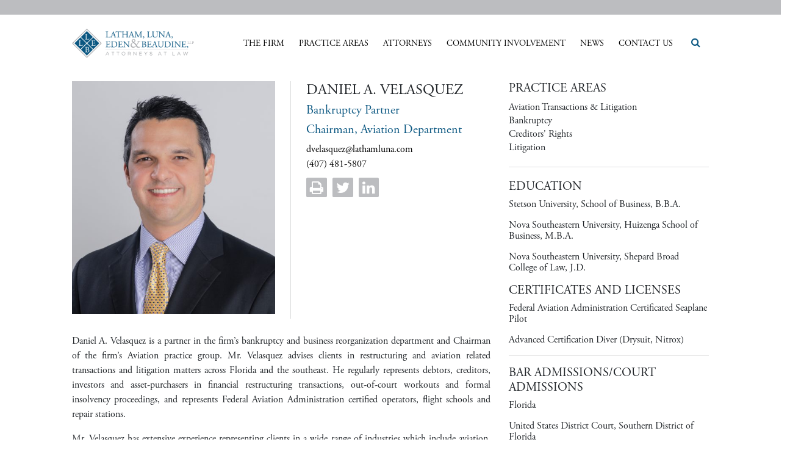

--- FILE ---
content_type: text/html; charset=UTF-8
request_url: https://lathamluna.com/profiles/daniel-a-velasquez/
body_size: 46486
content:
<!DOCTYPE html>
<html lang="en-US">
<head>
    <meta http-equiv="Content-Type" content="text/html; charset=UTF-8" />
<meta id="meta" name="viewport" content="width=device-width, initial-scale=1.0" />
<meta http-equiv="X-UA-Compatible" content="IE=edge" />
<title>Daniel A. Velasquez | Latham Luna | Florida Business Attorney</title>
<link rel="pingback" href="https://lathamluna.com/web/xmlrpc.php" />
<script src="https://unpkg.com/packery@2/dist/packery.pkgd.js"></script>
<link rel="stylesheet" href="https://use.typekit.net/qos8miw.css">


<script type="text/javascript">
    var mmtitle = "Latham Luna"
</script>    <script type="text/javascript">
  var homeurl = "https://lathamluna.com/";
</script>

	<!-- This site is optimized with the Yoast SEO plugin v14.6.1 - https://yoast.com/wordpress/plugins/seo/ -->
	<meta name="robots" content="index, follow" />
	<meta name="googlebot" content="index, follow, max-snippet:-1, max-image-preview:large, max-video-preview:-1" />
	<meta name="bingbot" content="index, follow, max-snippet:-1, max-image-preview:large, max-video-preview:-1" />
	<link rel="canonical" href="https://lathamluna.com/profiles/daniel-a-velasquez/" />
	<meta property="og:locale" content="en_US" />
	<meta property="og:type" content="article" />
	<meta property="og:title" content="Daniel A. Velasquez | Latham Luna | Florida Business Attorney" />
	<meta property="og:url" content="https://lathamluna.com/profiles/daniel-a-velasquez/" />
	<meta property="og:site_name" content="Latham Luna" />
	<meta property="article:modified_time" content="2025-08-25T14:04:40+00:00" />
	<meta property="og:image" content="https://lathamluna.com/web/wp-content/uploads/2018/12/D-Velasquez-Photo-LR-e1584373492332.jpg" />
	<meta property="og:image:width" content="1367" />
	<meta property="og:image:height" content="1505" />
	<meta name="twitter:card" content="summary_large_image" />
	<script type="application/ld+json" class="yoast-schema-graph">{"@context":"https://schema.org","@graph":[{"@type":"WebSite","@id":"https://lathamluna.com/#website","url":"https://lathamluna.com/","name":"Latham Luna","description":"Florida Business Attorney","potentialAction":[{"@type":"SearchAction","target":"https://lathamluna.com/?s={search_term_string}","query-input":"required name=search_term_string"}],"inLanguage":"en-US"},{"@type":"ImageObject","@id":"https://lathamluna.com/profiles/daniel-a-velasquez/#primaryimage","inLanguage":"en-US","url":"https://lathamluna.com/web/wp-content/uploads/2018/12/D-Velasquez-Photo-LR-e1584373492332.jpg","width":1367,"height":1505},{"@type":"WebPage","@id":"https://lathamluna.com/profiles/daniel-a-velasquez/#webpage","url":"https://lathamluna.com/profiles/daniel-a-velasquez/","name":"Daniel A. Velasquez | Latham Luna | Florida Business Attorney","isPartOf":{"@id":"https://lathamluna.com/#website"},"primaryImageOfPage":{"@id":"https://lathamluna.com/profiles/daniel-a-velasquez/#primaryimage"},"datePublished":"2018-12-18T22:14:44+00:00","dateModified":"2025-08-25T14:04:40+00:00","inLanguage":"en-US","potentialAction":[{"@type":"ReadAction","target":["https://lathamluna.com/profiles/daniel-a-velasquez/"]}]}]}</script>
	<!-- / Yoast SEO plugin. -->


<link rel='dns-prefetch' href='//s.w.org' />
		<script type="text/javascript">
			window._wpemojiSettings = {"baseUrl":"https:\/\/s.w.org\/images\/core\/emoji\/12.0.0-1\/72x72\/","ext":".png","svgUrl":"https:\/\/s.w.org\/images\/core\/emoji\/12.0.0-1\/svg\/","svgExt":".svg","source":{"concatemoji":"https:\/\/lathamluna.com\/web\/wp-includes\/js\/wp-emoji-release.min.js?ver=5.4.18"}};
			/*! This file is auto-generated */
			!function(e,a,t){var n,r,o,i=a.createElement("canvas"),p=i.getContext&&i.getContext("2d");function s(e,t){var a=String.fromCharCode;p.clearRect(0,0,i.width,i.height),p.fillText(a.apply(this,e),0,0);e=i.toDataURL();return p.clearRect(0,0,i.width,i.height),p.fillText(a.apply(this,t),0,0),e===i.toDataURL()}function c(e){var t=a.createElement("script");t.src=e,t.defer=t.type="text/javascript",a.getElementsByTagName("head")[0].appendChild(t)}for(o=Array("flag","emoji"),t.supports={everything:!0,everythingExceptFlag:!0},r=0;r<o.length;r++)t.supports[o[r]]=function(e){if(!p||!p.fillText)return!1;switch(p.textBaseline="top",p.font="600 32px Arial",e){case"flag":return s([127987,65039,8205,9895,65039],[127987,65039,8203,9895,65039])?!1:!s([55356,56826,55356,56819],[55356,56826,8203,55356,56819])&&!s([55356,57332,56128,56423,56128,56418,56128,56421,56128,56430,56128,56423,56128,56447],[55356,57332,8203,56128,56423,8203,56128,56418,8203,56128,56421,8203,56128,56430,8203,56128,56423,8203,56128,56447]);case"emoji":return!s([55357,56424,55356,57342,8205,55358,56605,8205,55357,56424,55356,57340],[55357,56424,55356,57342,8203,55358,56605,8203,55357,56424,55356,57340])}return!1}(o[r]),t.supports.everything=t.supports.everything&&t.supports[o[r]],"flag"!==o[r]&&(t.supports.everythingExceptFlag=t.supports.everythingExceptFlag&&t.supports[o[r]]);t.supports.everythingExceptFlag=t.supports.everythingExceptFlag&&!t.supports.flag,t.DOMReady=!1,t.readyCallback=function(){t.DOMReady=!0},t.supports.everything||(n=function(){t.readyCallback()},a.addEventListener?(a.addEventListener("DOMContentLoaded",n,!1),e.addEventListener("load",n,!1)):(e.attachEvent("onload",n),a.attachEvent("onreadystatechange",function(){"complete"===a.readyState&&t.readyCallback()})),(n=t.source||{}).concatemoji?c(n.concatemoji):n.wpemoji&&n.twemoji&&(c(n.twemoji),c(n.wpemoji)))}(window,document,window._wpemojiSettings);
		</script>
		<style type="text/css">
img.wp-smiley,
img.emoji {
	display: inline !important;
	border: none !important;
	box-shadow: none !important;
	height: 1em !important;
	width: 1em !important;
	margin: 0 .07em !important;
	vertical-align: -0.1em !important;
	background: none !important;
	padding: 0 !important;
}
</style>
	<link rel='stylesheet' id='kmdg-page-builder-css'  href='https://lathamluna.com/web/wp-content/plugins/kmdg-page-builder/assets/styles/css/default.css?ver=1.0.1.0' type='text/css' media='all' />
<link rel='stylesheet' id='gray-css-css'  href='https://lathamluna.com/web/wp-content/themes/kmdg/dist/css/gray.min.css?ver=5.4.18' type='text/css' media='screen' />
<link rel='stylesheet' id='builder-custom-theme-css'  href='https://lathamluna.com/web/wp-content/plugins/kmdg-page-builder/assets/styles/css/theme.css?ver=1677083358' type='text/css' media='all' />
<link rel='stylesheet' id='main-css'  href='https://lathamluna.com/web/wp-content/themes/kmdg/dist/css/style.css?ver=5.4.18' type='text/css' media='screen' />
<link rel='stylesheet' id='print-css'  href='https://lathamluna.com/web/wp-content/themes/kmdg/dist/css/print.css?ver=5.4.18' type='text/css' media='print' />
<link rel='stylesheet' id='wp-block-library-css'  href='https://lathamluna.com/web/wp-includes/css/dist/block-library/style.min.css?ver=5.4.18' type='text/css' media='all' />
<script type='text/javascript' src='https://lathamluna.com/web/wp-includes/js/jquery/jquery.js?ver=1.12.4-wp'></script>
<script type='text/javascript' src='https://lathamluna.com/web/wp-includes/js/jquery/jquery-migrate.min.js?ver=1.4.1'></script>
<script type='text/javascript' src='https://lathamluna.com/web/wp-content/themes/kmdg/dist/js/library.min.js?ver=5.4.18'></script>
<script type='text/javascript' src='https://lathamluna.com/web/wp-content/mu-plugins/kmdg-framework//assets/js/ajax.js?ver=5.0'></script>
<link rel='https://api.w.org/' href='https://lathamluna.com/wp-json/' />
<link rel="alternate" type="application/json+oembed" href="https://lathamluna.com/wp-json/oembed/1.0/embed?url=https%3A%2F%2Flathamluna.com%2Fprofiles%2Fdaniel-a-velasquez%2F" />
<link rel="alternate" type="text/xml+oembed" href="https://lathamluna.com/wp-json/oembed/1.0/embed?url=https%3A%2F%2Flathamluna.com%2Fprofiles%2Fdaniel-a-velasquez%2F&#038;format=xml" />
<style type="text/css">.theme-responsive-image {max-width: 100%;max-height: 100%;background-size: cover;background-position: center center;background-repeat: no-repeat;display: inline-block;font-size: 0;overflow: hidden;}.theme-responsive-image img {width: 100%;max-width: 100%;max-height: 100%;height: auto;visibility: hidden;}</style><link rel="icon" href="https://lathamluna.com/web/wp-content/uploads/2019/08/cropped-LLEB-diamond-32x32.png" sizes="32x32" />
<link rel="icon" href="https://lathamluna.com/web/wp-content/uploads/2019/08/cropped-LLEB-diamond-192x192.png" sizes="192x192" />
<link rel="apple-touch-icon" href="https://lathamluna.com/web/wp-content/uploads/2019/08/cropped-LLEB-diamond-180x180.png" />
<meta name="msapplication-TileImage" content="https://lathamluna.com/web/wp-content/uploads/2019/08/cropped-LLEB-diamond-270x270.png" />
		<style type="text/css" id="wp-custom-css">
			.builder-component-professional-select .inner-wrap .post-image {
	    border: 1px solid #bcbdc0;
}		</style>
		</head>
<body class="profile-template-default single single-profile postid-4542">
    <div class="site-wrapper">
        <div class="top-layout inner-width">
    <div class="main-wrapper">
        
<header class="main-header">

    <div class="top-bar">
        <div class="u-builder-container-width">

            <div class="inner-container">
                <div class="eyebrow-buttons">

    
</div>            </div>
        </div>
    </div>

    <div class="u-builder-container-width">

        <div class="flexed-row">
                <div class="site-logo">
        <a href="https://lathamluna.com/">
            <img src="https://lathamluna.com/web/wp-content/uploads/2019/08/LLEB-logo-final-550x134.png" alt="Company Logo" />
        </a>
    </div>

            <nav class="primary" role="navigation">
                <div class="menu-main-nav-container"><ul id="menu-main-nav" class="menu"><li id="menu-item-2563" class="menu-item menu-item-type-post_type menu-item-object-page menu-item-2563"><a href="https://lathamluna.com/the-firm/">The Firm</a></li>
<li id="menu-item-2569" class="menu-item menu-item-type-post_type menu-item-object-page menu-item-has-children menu-item-2569"><a href="https://lathamluna.com/practice-areas/">Practice Areas</a>
<ul class="sub-menu">
	<li id="menu-item-3196" class="menu-item menu-item-type-post_type menu-item-object-page menu-item-3196"><a href="https://lathamluna.com/agribusiness/">Agribusiness</a></li>
	<li id="menu-item-3277" class="menu-item menu-item-type-post_type menu-item-object-page menu-item-3277"><a href="https://lathamluna.com/bankruptcy-restructuring-and-creditors-rights/">Bankruptcy, Restructuring and Creditors’ Rights</a></li>
	<li id="menu-item-3283" class="menu-item menu-item-type-post_type menu-item-object-page menu-item-3283"><a href="https://lathamluna.com/commercial-litigation/">Commercial Litigation</a></li>
	<li id="menu-item-2572" class="menu-item menu-item-type-post_type menu-item-object-page menu-item-2572"><a href="https://lathamluna.com/commercial-real-estate/">Commercial Real Estate</a></li>
	<li id="menu-item-3280" class="menu-item menu-item-type-post_type menu-item-object-page menu-item-3280"><a href="https://lathamluna.com/construction-law/">Construction</a></li>
	<li id="menu-item-3307" class="menu-item menu-item-type-post_type menu-item-object-page menu-item-3307"><a href="https://lathamluna.com/corporate-law/">Corporate Law</a></li>
	<li id="menu-item-3121" class="menu-item menu-item-type-post_type menu-item-object-page menu-item-3121"><a href="https://lathamluna.com/employment-law/">Employment Law</a></li>
	<li id="menu-item-6308" class="menu-item menu-item-type-post_type menu-item-object-page menu-item-6308"><a href="https://lathamluna.com/family-law/">Family Law</a></li>
	<li id="menu-item-3286" class="menu-item menu-item-type-post_type menu-item-object-page menu-item-3286"><a href="https://lathamluna.com/hospitality-law/">Hospitality Law</a></li>
	<li id="menu-item-3289" class="menu-item menu-item-type-post_type menu-item-object-page menu-item-3289"><a href="https://lathamluna.com/public-finance/">Public Finance</a></li>
	<li id="menu-item-3322" class="menu-item menu-item-type-post_type menu-item-object-page menu-item-3322"><a href="https://lathamluna.com/trademark-copyright/">Trademark &#038; Copyright</a></li>
</ul>
</li>
<li id="menu-item-3981" class="menu-item menu-item-type-post_type_archive menu-item-object-profile menu-item-has-children menu-item-3981"><a href="https://lathamluna.com/profiles/">Attorneys</a>
<ul class="sub-menu">
	<li id="menu-item-4960" class="menu-item menu-item-type-post_type menu-item-object-page menu-item-4960"><a href="https://lathamluna.com/other-professionals/">Other Professionals</a></li>
</ul>
</li>
<li id="menu-item-4608" class="menu-item menu-item-type-post_type_archive menu-item-object-community menu-item-4608"><a href="https://lathamluna.com/community_involvement/">Community Involvement</a></li>
<li id="menu-item-4090" class="menu-item menu-item-type-taxonomy menu-item-object-category menu-item-has-children menu-item-4090"><a href="https://lathamluna.com/category/articles/">News</a>
<ul class="sub-menu">
	<li id="menu-item-2401" class="menu-item menu-item-type-post_type menu-item-object-page current_page_parent menu-item-2401"><a href="https://lathamluna.com/blog/">Blog</a></li>
</ul>
</li>
<li id="menu-item-3919" class="menu-item menu-item-type-post_type menu-item-object-page menu-item-3919"><a href="https://lathamluna.com/contact-us/">Contact Us</a></li>
</ul></div>
                <div class="search-bar">
                    <form role="search" method="get" id="searchform" class="searchform"
                          action="https://lathamluna.com/">
                        <label class="screen-reader-text"
                               for="search" aria-label="Sitewide Search Field">Sitewide Search</label>
                        <input type="text" placeholder="Site Search"
                               value="" name="s" id="search" class="bar"/>
                    </form>

                    <a href="#" class="search-button" aria-label="Search Icon">
                        <i class="fa fa-search"></i>
                    </a>
                </div>

            </nav>


        </div>

        <div class="mmenu-nav">
            <a href="#menu-wrapper" aria-label="Mobile Menu"><i class="fa fa-bars fa-2x"></i></a>
        </div>

        <nav id="menu-wrapper" class="mobile-nav" role="navigation">
            <div class="menu-main-nav-container"><ul id="menu-main-nav-1" class="menu"><li class="menu-item menu-item-type-post_type menu-item-object-page menu-item-2563"><a href="https://lathamluna.com/the-firm/">The Firm</a></li>
<li class="menu-item menu-item-type-post_type menu-item-object-page menu-item-has-children menu-item-2569"><a href="https://lathamluna.com/practice-areas/">Practice Areas</a>
<ul class="sub-menu">
	<li class="menu-item menu-item-type-post_type menu-item-object-page menu-item-3196"><a href="https://lathamluna.com/agribusiness/">Agribusiness</a></li>
	<li class="menu-item menu-item-type-post_type menu-item-object-page menu-item-3277"><a href="https://lathamluna.com/bankruptcy-restructuring-and-creditors-rights/">Bankruptcy, Restructuring and Creditors’ Rights</a></li>
	<li class="menu-item menu-item-type-post_type menu-item-object-page menu-item-3283"><a href="https://lathamluna.com/commercial-litigation/">Commercial Litigation</a></li>
	<li class="menu-item menu-item-type-post_type menu-item-object-page menu-item-2572"><a href="https://lathamluna.com/commercial-real-estate/">Commercial Real Estate</a></li>
	<li class="menu-item menu-item-type-post_type menu-item-object-page menu-item-3280"><a href="https://lathamluna.com/construction-law/">Construction</a></li>
	<li class="menu-item menu-item-type-post_type menu-item-object-page menu-item-3307"><a href="https://lathamluna.com/corporate-law/">Corporate Law</a></li>
	<li class="menu-item menu-item-type-post_type menu-item-object-page menu-item-3121"><a href="https://lathamluna.com/employment-law/">Employment Law</a></li>
	<li class="menu-item menu-item-type-post_type menu-item-object-page menu-item-6308"><a href="https://lathamluna.com/family-law/">Family Law</a></li>
	<li class="menu-item menu-item-type-post_type menu-item-object-page menu-item-3286"><a href="https://lathamluna.com/hospitality-law/">Hospitality Law</a></li>
	<li class="menu-item menu-item-type-post_type menu-item-object-page menu-item-3289"><a href="https://lathamluna.com/public-finance/">Public Finance</a></li>
	<li class="menu-item menu-item-type-post_type menu-item-object-page menu-item-3322"><a href="https://lathamluna.com/trademark-copyright/">Trademark &#038; Copyright</a></li>
</ul>
</li>
<li class="menu-item menu-item-type-post_type_archive menu-item-object-profile menu-item-has-children menu-item-3981"><a href="https://lathamluna.com/profiles/">Attorneys</a>
<ul class="sub-menu">
	<li class="menu-item menu-item-type-post_type menu-item-object-page menu-item-4960"><a href="https://lathamluna.com/other-professionals/">Other Professionals</a></li>
</ul>
</li>
<li class="menu-item menu-item-type-post_type_archive menu-item-object-community menu-item-4608"><a href="https://lathamluna.com/community_involvement/">Community Involvement</a></li>
<li class="menu-item menu-item-type-taxonomy menu-item-object-category menu-item-has-children menu-item-4090"><a href="https://lathamluna.com/category/articles/">News</a>
<ul class="sub-menu">
	<li class="menu-item menu-item-type-post_type menu-item-object-page current_page_parent menu-item-2401"><a href="https://lathamluna.com/blog/">Blog</a></li>
</ul>
</li>
<li class="menu-item menu-item-type-post_type menu-item-object-page menu-item-3919"><a href="https://lathamluna.com/contact-us/">Contact Us</a></li>
</ul></div>        </nav>
    </div>
</header>


    <div class="single-profile">
        <div class="u-builder-container-width">
            <div class="row">
                <div class="col-md-8">
                                            <div class="profile-content">

                            <div class="side-together">

                                <div class="profile-image">
                                    <div class="theme-responsive-image" style="background-image: url(https://lathamluna.com/web/wp-content/uploads/2018/12/D-Velasquez-Photo-LR-e1584373492332-500x550.jpg);">  <img src="[data-uri]" alt="" /></div>                                </div>

                                <div class="pro-info">
                                    <h4 class="name">Daniel A. Velasquez</h4>

                                                                            <h5 class="specialty">
                                            Bankruptcy Partner                                         </h5>
                                    
                                                                            <h5 class="specialty secondary_specialty">
                                            Chairman, Aviation Department                                        </h5>
                                    
                                                                            <a class="email" href="mailto:dvelasquez@lathamluna.com">
                                            dvelasquez@lathamluna.com                                        </a>
                                    
                                                                            <a class="phone" href="tel:(407) 481-5807">
                                            (407) 481-5807                                        </a>
                                    

                                    <div class="social-icons">

                                        <a class="print-icon" href="javascript: window.print();"
                                           aria-label="Print this page">
                                            <i class="fa fa-print" aria-hidden="true"></i>
                                        </a>

                                                                                    <a href="https://twitter.com/FloridaChap11" target="_blank"
                                               aria-label="Professional's Twitter">
                                                <i class="fa fa-twitter"></i>
                                            </a>
                                        
                                                                                    <a href="https://www.linkedin.com/in/daniel-velasquez-esq-m-b-a-0b132a8b?trk=hp-identity-name" target="_blank"
                                               aria-label="Professional's LinkedIn">
                                                <i class="fa fa-linkedin"></i>
                                            </a>
                                                                            </div>
                                </div>

                            </div>

                            <div class="bio">
                                <p style="text-align: justify;">Daniel A. Velasquez is a partner in the firm’s bankruptcy and business reorganization department and Chairman of the firm&#8217;s Aviation practice group. Mr. Velasquez advises clients in restructuring and aviation related transactions and litigation matters across Florida and the southeast. He regularly represents debtors, creditors, investors and asset-purchasers in financial restructuring transactions, out-of-court workouts and formal insolvency proceedings, and represents Federal Aviation Administration certified operators, flight schools and repair stations.</p>
<p style="text-align: justify;">Mr. Velasquez has extensive experience representing clients in a wide range of industries which include aviation, financial services, healthcare, retail, real estate, hospitality, biomedical, chemical, marine construction, food service, toy &amp; game manufacturing,  transportation, technology, petroleum, software, flooring, and religious services. Mr. Velasquez is also a litigator in both State and Federal courts who has represented companies and individuals in civil and commercial litigation matters.</p>
<p>&nbsp;</p>
<hr />
<p>&nbsp;</p>
<h5>PROFESSIONAL/COMMUNITY MEMBERSHIPS, ACTIVITIES, AND/OR HONORS:</h5>
<p>Orlando Business Journal, 40 Under 40 Honoree (2021)</p>
<p>Best Lawyers, Ones To Watch List (2021, 2022, 2023, 2024)</p>
<p>Rising Star, Super Lawyers (2020, 2021, 2022, 2023, 2024)</p>
<p>Named a &#8220;Rising Star&#8221; in the Best Lawyers in Orlando Edition of <em>Orlando Magazine</em> (2021, 2022)</p>
<p>National Conference of Bankruptcy Judges’ Next Generation Program (2017)</p>
<p>District Wide-Steering Committee, Bankruptcy Court, Middle District of Florida, Member (2020 &#8211; two year appointment)</p>
<p>Local Rules Lawyers&#8217; Advisory Committee, Bankruptcy Court, Middle District of Florida, Member (2020 &#8211; three year appointment)</p>
<p>Orange County Bar Association, Member (2015-Present)</p>
<p>Business Reorganization Committee, American Bankruptcy Institute</p>
<p>Young and New Member Committee, American Bankruptcy Institute</p>
<p>Central Florida Bankruptcy Law Association (CFBLA), Board Member (2016-2022)</p>
<p>Central Florida Business Aviation Association (CFBAA), Member</p>
<p>Boys &amp; Girls Club of Central Florida, West Orange County Board Member (2019-2021)</p>
<p>Middle District of Florida Pro Se Bankruptcy Legal Assistance Clinic, Inc., Director (2019-2022)</p>
<p>Recipient of the Shepard Broad Law Center’s distinguished Professor Larry S. Kalevitch Award, awarded to the student showing outstanding promise in the areas of business and bankruptcy law.</p>
<p>Mr. Velasquez was selected for the prestigious National Conference of Bankruptcy Judges’ Next Generation Program in 2017. The Next Generation Program selects 40 up and coming bankruptcy attorneys from across the United States who are recognized for their professional accomplishments to date, and who show the potential to distinguish themselves in future years as highly respected members of the bankruptcy bar.</p>
<h5>SPEAKING ENGAGEMENTS:</h5>
<p>May 2021: Central Florida Bankruptcy Law Association Monthly Seminar: <em>Subchapter V &#8211; Small Business Reorganization: Practice Pointers and Strategies</em> (Moderator)</p>
<p>November 2021: Central Florida Bankruptcy Law Association Monthly Seminar: <em>Subchapter V &#8211; Small Business Reorganization: Practice Pointers and Strategies Part II</em> (Moderator)</p>
<p>September 2022: Central Florida Bankruptcy Law Association Monthly Seminar: Subchapter V &#8211; <em>Small Business Reorganization: Practice Pointers and Strategies</em> (Presenter)</p>
<p>June 2023: American Bankruptcy Institute Task Force on Subchapter V: Virtual Public Hearing (Presenter)</p>
<p>July 2023: Central Florida Bankruptcy Law Association Monthly Seminar: Rule Me Once (an Update on Recent Local Rule Changes in the Middle District of Florida) (Presenter)</p>
<p>August 2023: Central Florida Bankruptcy Law Association Annual Seminar: The Great Debates (Subchapter V Eligibility, Purdue Pharma, Third-Party Releases) (Presenter)</p>
<p>May 2025: Central Florida Bankruptcy Law Association Annual Seminar: Subchapter V: Current Issues and Trends (Presenter)</p>
<p>&nbsp;</p>
<p><img class="alignnone size-medium wp-image-5797" src="https://lathamluna.com/web/wp-content/uploads/2018/12/Ones-To-Watch-Lawyer-Logo_Daniel-Velasquez-300x101.png" alt="" width="300" height="101" srcset="https://lathamluna.com/web/wp-content/uploads/2018/12/Ones-To-Watch-Lawyer-Logo_Daniel-Velasquez-300x101.png 300w, https://lathamluna.com/web/wp-content/uploads/2018/12/Ones-To-Watch-Lawyer-Logo_Daniel-Velasquez-1024x345.png 1024w, https://lathamluna.com/web/wp-content/uploads/2018/12/Ones-To-Watch-Lawyer-Logo_Daniel-Velasquez-768x258.png 768w, https://lathamluna.com/web/wp-content/uploads/2018/12/Ones-To-Watch-Lawyer-Logo_Daniel-Velasquez-100x34.png 100w, https://lathamluna.com/web/wp-content/uploads/2018/12/Ones-To-Watch-Lawyer-Logo_Daniel-Velasquez-550x185.png 550w, https://lathamluna.com/web/wp-content/uploads/2018/12/Ones-To-Watch-Lawyer-Logo_Daniel-Velasquez-1536x517.png 1536w, https://lathamluna.com/web/wp-content/uploads/2018/12/Ones-To-Watch-Lawyer-Logo_Daniel-Velasquez-2048x689.png 2048w" sizes="(max-width: 300px) 100vw, 300px" /> <img class="alignnone wp-image-6066" src="https://lathamluna.com/web/wp-content/uploads/2018/12/sl-badge-s-g-2022.png" alt="" width="135" height="101" srcset="https://lathamluna.com/web/wp-content/uploads/2018/12/sl-badge-s-g-2022.png 120w, https://lathamluna.com/web/wp-content/uploads/2018/12/sl-badge-s-g-2022-100x75.png 100w" sizes="(max-width: 135px) 100vw, 135px" /></p>
<p><img class="alignnone wp-image-5897" src="https://lathamluna.com/web/wp-content/uploads/2018/12/40under40Sharing_LinkedIn-300x200.png" alt="" width="445" height="297" srcset="https://lathamluna.com/web/wp-content/uploads/2018/12/40under40Sharing_LinkedIn-300x200.png 300w, https://lathamluna.com/web/wp-content/uploads/2018/12/40under40Sharing_LinkedIn-1024x683.png 1024w, https://lathamluna.com/web/wp-content/uploads/2018/12/40under40Sharing_LinkedIn-768x512.png 768w, https://lathamluna.com/web/wp-content/uploads/2018/12/40under40Sharing_LinkedIn-100x67.png 100w, https://lathamluna.com/web/wp-content/uploads/2018/12/40under40Sharing_LinkedIn-550x367.png 550w, https://lathamluna.com/web/wp-content/uploads/2018/12/40under40Sharing_LinkedIn.png 1104w" sizes="(max-width: 445px) 100vw, 445px" /></p>
                            </div>
                        </div>
                    
                                    </div>

                <div class="col-md-4">
                    <div class="attorney-sidebar">

                        
                        
                            <div class="sidebar-item practice-areas">
                                <h5>Practice Areas</h5>
                                <ul class="terms-list">
                                                                            <li>Aviation Transactions &amp; Litigation</li>
                                                                            <li>Bankruptcy</li>
                                                                            <li>Creditors' Rights</li>
                                                                            <li>Litigation</li>
                                                                    </ul>
                            </div>

                        
                        <div class="sidebar-item profile-history">
                            <h5>EDUCATION</h5>
<p>Stetson University, School of Business, B.B.A.</p>
<p>Nova Southeastern University, Huizenga School of Business, M.B.A.</p>
<p>Nova Southeastern University, Shepard Broad College of Law, J.D.</p>
<h5>CERTIFICATES AND LICENSES</h5>
<p>Federal Aviation Administration Certificated Seaplane Pilot</p>
<p>Advanced Certification Diver (Drysuit, Nitrox)</p>
<hr />
<h5></h5>
<h5>BAR ADMISSIONS/COURT ADMISSIONS</h5>
<p>Florida</p>
<p>United States District Court, Southern District of Florida</p>
<p>United States District Court, Middle District of Florida</p>
<p>United States District Court, Northern District of Florida</p>
<p>&nbsp;</p>
                        </div>
                    </div>
                </div>

            </div>
        </div>
    </div>

        </div><!--main-wrapper-->
</div><!--footer-pad-->


<footer>
    <div class="top-white">
        <div class="u-builder-container-width">
            <div class="top-row row">
                <div class="col-md-6">
                    <div class="footer-logo">
                            <div class="site-logo">
        <a href="https://lathamluna.com/">
            <img src="https://lathamluna.com/web/wp-content/uploads/2019/08/LLEB-logo-final-550x134.png" alt="Company Logo" />
        </a>
    </div>
                    </div>
                </div>

                <div class="col-md-6">
                    <div class="social-icons">
                                                    <a href="https://twitter.com/lseblaw" aria-label="Twitter Link">
                                <i class="fa fa-twitter"></i>
                            </a>
                        
                        
                                                    <a href="https://www.facebook.com/lseblaw/" aria-label="Facebook Link">
                                <i class="fa fa-facebook-f"></i>
                            </a>
                        
                                                    <a href="https://www.linkedin.com/company/latham-shuker-eden-&-beaudine-llp/" aria-label="Linkedin Link">
                                <i class="fa fa-linkedin"></i>
                            </a>
                        
                                            </div>
                </div>
            </div>
        </div>
    </div>
    <div class="bottom-gray">
        <div class="u-builder-container-width">
            <div class="inner-flex">
                <div class="one-third">
                    <div class="flex-col">
                        <div class="recent_news">
                                                            <a href="https://lathamluna.com/category/articles/"
                                   class="newsTitle">Recent News </a>

                                <ul>
                                    
                                        <li>
                                            <a href="https://lathamluna.com/august-25-2025-justin-luna-discusses-trucking-bankruptcies-spike-as-tariffs-quash-post-pandemic-boom-in-bloomberg/"
                                               title="August 25, 2025 – Justin Luna discusses Trucking Bankruptcies Spike as Tariffs Quash Post-Pandemic Boom in Bloomberg Law’s Bankruptcy Law News.">August 25, 2025 – Justin Luna discusses Trucking Bankruptcies Spike as Tariffs Quash Post-Pandemic Boom in Bloomberg Law’s Bankruptcy Law News.</a>
                                        </li>

                                    
                                        <li>
                                            <a href="https://lathamluna.com/july-8-2025-attorney-lori-t-milvain-achieves-favorable-decision-in-icann-proceeding/"
                                               title="July 8, 2025 &#8211; Attorney Lori T. Milvain achieves favorable decision in ICANN proceeding">July 8, 2025 &#8211; Attorney Lori T. Milvain achieves favorable decision in ICANN proceeding</a>
                                        </li>

                                    
                                        <li>
                                            <a href="https://lathamluna.com/june-16th-2025-latham-luna-eden-beaudine-llp-proudly-announces-that-lena-r-fucile-has-joined-the-firm-as-associate-attorney/"
                                               title="June 16th, 2025 – Latham, Luna, Eden &#038; Beaudine, LLP proudly announces that Lena R. Fucile has joined the firm as Associate Attorney">June 16th, 2025 – Latham, Luna, Eden &#038; Beaudine, LLP proudly announces that Lena R. Fucile has joined the firm as Associate Attorney</a>
                                        </li>

                                    
                                    <a href="https://lathamluna.com/category/articles/">View
                                        All &raquo; </a>
                                </ul>

                                                    </div>
                    </div>
                </div>

                <div class="one-third">
                    <div class="flex-col">
                        <div class="menu-footer-nav-2-container"><ul id="menu-footer-nav-2" class="menu"><li id="menu-item-1081" class="menu-item menu-item-type-custom menu-item-object-custom menu-item-has-children menu-item-1081"><a href="#">Practice Areas</a>
<ul class="sub-menu">
	<li id="menu-item-4617" class="menu-item menu-item-type-post_type menu-item-object-page menu-item-4617"><a href="https://lathamluna.com/agribusiness/">Agribusiness</a></li>
	<li id="menu-item-4620" class="menu-item menu-item-type-post_type menu-item-object-page menu-item-4620"><a href="https://lathamluna.com/bankruptcy-restructuring-and-creditors-rights/">Bankruptcy, Restructuring and Creditors’ Rights</a></li>
	<li id="menu-item-4623" class="menu-item menu-item-type-post_type menu-item-object-page menu-item-4623"><a href="https://lathamluna.com/construction-law/">Construction</a></li>
	<li id="menu-item-4666" class="menu-item menu-item-type-post_type menu-item-object-page menu-item-4666"><a href="https://lathamluna.com/corporate-law/">Corporate Law</a></li>
	<li id="menu-item-4669" class="menu-item menu-item-type-post_type menu-item-object-page menu-item-4669"><a href="https://lathamluna.com/employment-law/">Employment Law</a></li>
	<li id="menu-item-4587" class="menu-item menu-item-type-post_type menu-item-object-page menu-item-4587"><a href="https://lathamluna.com/practice-areas/">View All »</a></li>
</ul>
</li>
</ul></div>                    </div>
                </div>
                <div class="one-third">
                    <div class="flex-col">
                        <div class="footer-form">
                                                            <h6>Contact Form</h6>

                <div class='gf_browser_chrome gform_wrapper' id='gform_wrapper_4' ><div id='gf_4' class='gform_anchor' tabindex='-1'></div><form method='post' enctype='multipart/form-data' target='gform_ajax_frame_4' id='gform_4'  action='/profiles/daniel-a-velasquez/#gf_4'>
                        <div class='gform_body'><ul id='gform_fields_4' class='gform_fields top_label form_sublabel_below description_below'><li id='field_4_1'  class='gfield gfield_contains_required field_sublabel_below field_description_below gfield_visibility_visible' ><label class='gfield_label' for='input_4_1' ><span class='gfield_required'>*</span></label><div class='ginput_container ginput_container_text'><input name='input_1' id='input_4_1' type='text' value='' class='large'   tabindex='49' placeholder='Your Name *' aria-required="true" aria-invalid="false" /></div></li><li id='field_4_2'  class='gfield gfield_contains_required field_sublabel_below field_description_below gfield_visibility_visible' ><label class='gfield_label' for='input_4_2' ><span class='gfield_required'>*</span></label><div class='ginput_container ginput_container_text'><input name='input_2' id='input_4_2' type='text' value='' class='large'   tabindex='50' placeholder='Your Email *' aria-required="true" aria-invalid="false" /></div></li><li id='field_4_3'  class='gfield gfield_contains_required field_sublabel_below field_description_below gfield_visibility_visible' ><label class='gfield_label' for='input_4_3' ><span class='gfield_required'>*</span></label><div class='ginput_container ginput_container_textarea'><textarea name='input_3' id='input_4_3' class='textarea medium' tabindex='51'   placeholder='Your Message *' aria-required="true" aria-invalid="false"   rows='10' cols='50'></textarea></div></li>
                            </ul></div>
        <div class='gform_footer top_label'> <input type='submit' id='gform_submit_button_4' class='gform_button button' value='Send Message' tabindex='52' onclick='if(window["gf_submitting_4"]){return false;}  window["gf_submitting_4"]=true;  ' onkeypress='if( event.keyCode == 13 ){ if(window["gf_submitting_4"]){return false;} window["gf_submitting_4"]=true;  jQuery("#gform_4").trigger("submit",[true]); }' /> <input type='hidden' name='gform_ajax' value='form_id=4&amp;title=&amp;description=&amp;tabindex=49' />
            <input type='hidden' class='gform_hidden' name='is_submit_4' value='1' />
            <input type='hidden' class='gform_hidden' name='gform_submit' value='4' />
            
            <input type='hidden' class='gform_hidden' name='gform_unique_id' value='' />
            <input type='hidden' class='gform_hidden' name='state_4' value='WyJbXSIsImEwNGZmZmQ3MTE3YzhlY2Y4ZWU1MTM4NWQ3YzQ1Njk4Il0=' />
            <input type='hidden' class='gform_hidden' name='gform_target_page_number_4' id='gform_target_page_number_4' value='0' />
            <input type='hidden' class='gform_hidden' name='gform_source_page_number_4' id='gform_source_page_number_4' value='1' />
            <input type='hidden' name='gform_field_values' value='' />
            
        </div>
                        </form>
                        </div>
                <iframe style='display:none;width:0px;height:0px;' src='about:blank' name='gform_ajax_frame_4' id='gform_ajax_frame_4' title='This iframe contains the logic required to handle Ajax powered Gravity Forms.'></iframe>
                <script type='text/javascript'>jQuery(document).ready(function($){gformInitSpinner( 4, 'https://lathamluna.com/web/wp-content/plugins/gravityforms/images/spinner.gif' );jQuery('#gform_ajax_frame_4').on('load',function(){var contents = jQuery(this).contents().find('*').html();var is_postback = contents.indexOf('GF_AJAX_POSTBACK') >= 0;if(!is_postback){return;}var form_content = jQuery(this).contents().find('#gform_wrapper_4');var is_confirmation = jQuery(this).contents().find('#gform_confirmation_wrapper_4').length > 0;var is_redirect = contents.indexOf('gformRedirect(){') >= 0;var is_form = form_content.length > 0 && ! is_redirect && ! is_confirmation;var mt = parseInt(jQuery('html').css('margin-top'), 10) + parseInt(jQuery('body').css('margin-top'), 10) + 100;if(is_form){jQuery('#gform_wrapper_4').html(form_content.html());if(form_content.hasClass('gform_validation_error')){jQuery('#gform_wrapper_4').addClass('gform_validation_error');} else {jQuery('#gform_wrapper_4').removeClass('gform_validation_error');}setTimeout( function() { /* delay the scroll by 50 milliseconds to fix a bug in chrome */ jQuery(document).scrollTop(jQuery('#gform_wrapper_4').offset().top - mt); }, 50 );if(window['gformInitDatepicker']) {gformInitDatepicker();}if(window['gformInitPriceFields']) {gformInitPriceFields();}var current_page = jQuery('#gform_source_page_number_4').val();gformInitSpinner( 4, 'https://lathamluna.com/web/wp-content/plugins/gravityforms/images/spinner.gif' );jQuery(document).trigger('gform_page_loaded', [4, current_page]);window['gf_submitting_4'] = false;}else if(!is_redirect){var confirmation_content = jQuery(this).contents().find('.GF_AJAX_POSTBACK').html();if(!confirmation_content){confirmation_content = contents;}setTimeout(function(){jQuery('#gform_wrapper_4').replaceWith(confirmation_content);jQuery(document).scrollTop(jQuery('#gf_4').offset().top - mt);jQuery(document).trigger('gform_confirmation_loaded', [4]);window['gf_submitting_4'] = false;}, 50);}else{jQuery('#gform_4').append(contents);if(window['gformRedirect']) {gformRedirect();}}jQuery(document).trigger('gform_post_render', [4, current_page]);} );} );</script><script type='text/javascript'> jQuery(document).bind('gform_post_render', function(event, formId, currentPage){if(formId == 4) {if(typeof Placeholders != 'undefined'){
                        Placeholders.enable();
                    }} } );jQuery(document).bind('gform_post_conditional_logic', function(event, formId, fields, isInit){} );</script><script type='text/javascript'> jQuery(document).ready(function(){jQuery(document).trigger('gform_post_render', [4, 1]) } ); </script>
                                                    </div>
                    </div>
                </div>
            </div>
        </div>

        <div class="row">
            <div class="col-md-12">
                <div class="sub-footer">
                    <div class="menu-sub-footer-menu-container"><ul id="menu-sub-footer-menu" class="menu"><li id="menu-item-3094" class="menu-item menu-item-type-post_type menu-item-object-page menu-item-home menu-item-3094"><a href="https://lathamluna.com/">Home</a></li>
<li id="menu-item-3595" class="menu-item menu-item-type-post_type menu-item-object-page menu-item-3595"><a href="https://lathamluna.com/resources/">Resources</a></li>
<li id="menu-item-3916" class="menu-item menu-item-type-post_type menu-item-object-page menu-item-3916"><a href="https://lathamluna.com/contact-us/">Contact Us</a></li>
<li id="menu-item-4081" class="menu-item menu-item-type-post_type menu-item-object-page menu-item-4081"><a href="https://lathamluna.com/employment-opportunities/">Employment Opportunities</a></li>
<li id="menu-item-4012" class="menu-item menu-item-type-post_type menu-item-object-page menu-item-4012"><a href="https://lathamluna.com/privacy-policy/">Privacy Policy</a></li>
<li id="menu-item-2887" class="menu-item menu-item-type-custom menu-item-object-custom menu-item-2887"><a href="https://lathamluna.com/page-sitemap.xml">Site Map</a></li>
</ul></div>                </div>
                <div class="copyright">
                    <p>Copyright &copy; 2026. Latham Luna. All Rights Reserved.</p>
                </div>
            </div>
        </div>
    </div>
</footer>

<label class="screen-reader-text footer-screen" for="mobile-search" aria-label="Mobile Search Field">Mobile Search</label></div><!-- site-wrapper -->
            <script src="https://ajax.googleapis.com/ajax/libs/webfont/1.6.26/webfont.js"></script>
            <script>
                WebFont.load({
                    custom: {
                        families: ['FontAwesome'],
                        urls: ['https://lathamluna.com/web/wp-content/plugins/kmdg-page-builder/assets/styles/css/font-awesome.css']
                    }
                });
            </script>
            <link rel='stylesheet' id='gforms_reset_css-css'  href='https://lathamluna.com/web/wp-content/plugins/gravityforms/css/formreset.min.css?ver=2.4.19' type='text/css' media='all' />
<link rel='stylesheet' id='gforms_formsmain_css-css'  href='https://lathamluna.com/web/wp-content/plugins/gravityforms/css/formsmain.min.css?ver=2.4.19' type='text/css' media='all' />
<link rel='stylesheet' id='gforms_ready_class_css-css'  href='https://lathamluna.com/web/wp-content/plugins/gravityforms/css/readyclass.min.css?ver=2.4.19' type='text/css' media='all' />
<link rel='stylesheet' id='gforms_browsers_css-css'  href='https://lathamluna.com/web/wp-content/plugins/gravityforms/css/browsers.min.css?ver=2.4.19' type='text/css' media='all' />
<script type='text/javascript' src='https://lathamluna.com/web/wp-content/plugins/kmdg-page-builder/assets/js/builder.min.js?ver=1.0.1.0'></script>
<script type='text/javascript' src='https://lathamluna.com/web/wp-content/themes/kmdg/dist/js/jquery.gray.min.js?ver=5.4.18'></script>
<script type='text/javascript' src='https://lathamluna.com/web/wp-content/themes/kmdg/src/js/lib/mmenu.js?ver=5.4.18'></script>
<script type='text/javascript' src='https://lathamluna.com/web/wp-content/themes/kmdg/dist/js/isotope.pkgd.min.js?ver=5.4.18'></script>
<script type='text/javascript' src='https://lathamluna.com/web/wp-content/themes/kmdg/dist/js/app.min.js?ver=5.4.18'></script>
<script type='text/javascript' src='https://lathamluna.com/web/wp-includes/js/wp-embed.min.js?ver=5.4.18'></script>
<script type='text/javascript' src='https://lathamluna.com/web/wp-content/plugins/gravityforms/js/jquery.json.min.js?ver=2.4.19'></script>
<script type='text/javascript'>
/* <![CDATA[ */
var gf_global = {"gf_currency_config":{"name":"U.S. Dollar","symbol_left":"$","symbol_right":"","symbol_padding":"","thousand_separator":",","decimal_separator":".","decimals":2},"base_url":"https:\/\/lathamluna.com\/web\/wp-content\/plugins\/gravityforms","number_formats":[],"spinnerUrl":"https:\/\/lathamluna.com\/web\/wp-content\/plugins\/gravityforms\/images\/spinner.gif"};
/* ]]> */
</script>
<script type='text/javascript' src='https://lathamluna.com/web/wp-content/plugins/gravityforms/js/gravityforms.min.js?ver=2.4.19'></script>
<script type='text/javascript' src='https://lathamluna.com/web/wp-content/plugins/gravityforms/js/placeholders.jquery.min.js?ver=2.4.19'></script>
</body>
</html>

--- FILE ---
content_type: text/css
request_url: https://lathamluna.com/web/wp-content/plugins/kmdg-page-builder/assets/styles/css/default.css?ver=1.0.1.0
body_size: 26134
content:
@import url(../vendor/animate.css/animate.css);html{box-sizing:border-box}*,*::after,*::before{box-sizing:inherit}body{scroll-behavior:smooth}#kmdg-builder-content{font-size:16px}#kmdg-builder-content .builder-font-controller{font-size:100%}@media (max-width: 1350px){#kmdg-builder-content .builder-font-controller{font-size:90%}}@media (max-width: 1000px){#kmdg-builder-content .builder-font-controller{font-size:80%}}@media (max-width: 500px){#kmdg-builder-content .builder-font-controller{font-size:70%}}.kmdg-pb-block-preview{min-height:100vh;margin:10% 5%;background:#222}.builder-img-bg{position:absolute;top:0;left:0;width:100%;height:100%;background-size:cover;background-position:center;filter:blur(10px);transition:filter .25s;z-index:-1}.builder-img-bg.loaded{filter:blur(0px)}.builder-img-bg img{visibility:hidden}.builder-block-slider{background-size:cover;background-position:center;background-repeat:no-repeat;position:relative}.builder-block-slider.builder-slider--has-arrows .builder-container{padding-left:75px;padding-right:75px}.builder-block-slider.builder-slider--has-pager .builder-container{padding-bottom:30px}.builder-block-slider.builder-slider--has-background .builder-section{background-color:transparent !important}.builder-block-slider .builder-block-slide{width:100%;height:100%;position:absolute;visibility:hidden}.builder-block-slider .builder-block-slide:first-child{visibility:visible;position:static}.builder-block-slider .builder-block-slide-link{position:absolute;top:0;left:0;right:0;bottom:0;width:100%;height:100%;z-index:100}.builder-block-slider .builder-block-slide-link span{visibility:hidden}.builder-block-slider-arrows{position:absolute;top:-1em;bottom:0;left:0;right:0;z-index:200;max-width:100%;padding:0 15px;text-align:center;line-height:1;height:0;margin:auto;overflow:visible;font-size:300%;font-weight:100}.builder-block-slider-arrows .builder-slide-prev{float:left;cursor:pointer}.builder-block-slider-arrows .builder-slide-next{float:right;cursor:pointer}.builder-block-slider-pagers{position:absolute;bottom:0;left:0;right:0;width:100%;font-size:300%;text-align:center;line-height:1em}.builder-block-slider-pagers span{z-index:200;position:relative;cursor:pointer}.builder-parallax{background-color:transparent !important;overflow:hidden;position:relative;z-index:1}.builder-parallax .builder-img-bg,.builder-parallax .builder-video-bg{display:none}.builder-parallax .parallax{position:absolute;top:0;left:0;right:0;bottom:0;z-index:-1}.builder-parallax .parallax .builder-img-bg,.builder-parallax .parallax .builder-video-bg{position:absolute;left:50%;bottom:0;top:auto;min-width:100%;min-height:100%;max-width:none;width:auto;height:auto;max-height:none;-webkit-transform:translate3d(0, 0, 0);transform:translate3d(0, 0, 0);-webkit-transform:translateX(-50%);transform:translateX(-50%);background-size:cover;background-repeat:no-repeat;background-position:center}.builder-parallax .parallax img{display:block;visibility:hidden;width:100%;height:auto}.builder-parallax .parallax video{display:block}.builder-section{display:-webkit-box;display:-moz-box;display:box;display:-webkit-flex;display:-moz-flex;display:-ms-flexbox;display:flex;-webkit-box-orient:vertical;-moz-box-orient:vertical;box-orient:vertical;-webkit-box-direction:normal;-moz-box-direction:normal;box-direction:normal;-webkit-flex-direction:column;-moz-flex-direction:column;flex-direction:column;-ms-flex-direction:column;-webkit-box-pack:center;-moz-box-pack:center;box-pack:center;-webkit-justify-content:center;-moz-justify-content:center;-ms-justify-content:center;-o-justify-content:center;justify-content:center;-ms-flex-pack:center;overflow:hidden;background-size:cover;background-position:center center;background-repeat:no-repeat;font-size:100%;position:relative;z-index:1}.builder-section h1,.builder-section h2,.builder-section h3,.builder-section h4,.builder-section h5,.builder-section h6{margin:0}.builder-section h1:last-child,.builder-section h2:last-child,.builder-section h3:last-child,.builder-section h4:last-child,.builder-section h5:last-child,.builder-section h6:last-child{margin-bottom:0 !important}.builder-section p,.builder-section ul{font-size:100%;margin-bottom:1em}.builder-section p:first-child,.builder-section ul:first-child{margin-top:0}.builder-section p:last-child,.builder-section ul:last-child{margin:0 !important}.builder-section .builder-table{display:block;display:-webkit-box;display:-moz-box;display:box;display:-webkit-flex;display:-moz-flex;display:-ms-flexbox;display:flex;-webkit-box-lines:multiple;-moz-box-lines:multiple;box-lines:multiple;-webkit-flex-wrap:wrap;-moz-flex-wrap:wrap;-ms-flex-wrap:wrap;flex-wrap:wrap;-webkit-box-orient:horizontal;-moz-box-orient:horizontal;box-orient:horizontal;-webkit-box-direction:normal;-moz-box-direction:normal;box-direction:normal;-webkit-flex-direction:row;-moz-flex-direction:row;flex-direction:row;-ms-flex-direction:row;width:100%}.builder-section .builder-table::after{clear:both;content:"";display:block}.builder-section .builder-container{margin:auto;max-width:100%;margin-left:auto;margin-right:auto;padding:0 15px}.builder-section .builder-container::after{clear:both;content:"";display:block}.builder-section .builder-js-animation-trigger{position:absolute;top:10%;bottom:10%;left:0;right:0;z-index:-1;max-height:75vh}.builder-section .builder-column{position:relative;-webkit-box-flex:1;-moz-box-flex:1;box-flex:1;-webkit-flex:1 1 auto;-moz-flex:1 1 auto;-ms-flex:1 1 auto;flex:1 1 auto}.builder-section .builder-layout-one-column .builder-column{float:left;display:block;margin-right:3.5786881961%;width:100%}.builder-section .builder-layout-one-column .builder-column:last-child{margin-right:0}.builder-section .builder-layout-two-column .builder-column{float:left;display:block;margin-right:3.5786881961%;width:48.210655902%}.builder-section .builder-layout-two-column .builder-column:last-child{margin-right:0}@media (max-width: 575px){.builder-section .builder-layout-two-column .builder-column{float:left;display:block;margin-right:3.5786881961%;width:100%;margin-right:0;padding:1em 0}.builder-section .builder-layout-two-column .builder-column:last-child{margin-right:0}.builder-section .builder-layout-two-column .builder-column:first-child{padding-top:0}.builder-section .builder-layout-two-column .builder-column:last-child{padding-bottom:0}}.builder-section .builder-layout-one-fourth-column .builder-column:nth-child(1){float:left;display:block;margin-right:3.5786881961%;width:22.315983853%}.builder-section .builder-layout-one-fourth-column .builder-column:nth-child(1):last-child{margin-right:0}@media (max-width: 575px){.builder-section .builder-layout-one-fourth-column .builder-column:nth-child(1){float:left;display:block;margin-right:3.5786881961%;width:100%;margin-right:0;padding:1em 0}.builder-section .builder-layout-one-fourth-column .builder-column:nth-child(1):last-child{margin-right:0}.builder-section .builder-layout-one-fourth-column .builder-column:nth-child(1):first-child{padding-bottom:0}.builder-section .builder-layout-one-fourth-column .builder-column:nth-child(1):last-child{padding-top:0}}.builder-section .builder-layout-one-fourth-column .builder-column:nth-child(2){float:left;display:block;margin-right:3.5786881961%;width:74.105327951%}.builder-section .builder-layout-one-fourth-column .builder-column:nth-child(2):last-child{margin-right:0}@media (max-width: 575px){.builder-section .builder-layout-one-fourth-column .builder-column:nth-child(2){float:left;display:block;margin-right:3.5786881961%;width:100%;margin-right:0;padding:1em 0}.builder-section .builder-layout-one-fourth-column .builder-column:nth-child(2):last-child{margin-right:0}.builder-section .builder-layout-one-fourth-column .builder-column:nth-child(2):first-child{padding-bottom:0}.builder-section .builder-layout-one-fourth-column .builder-column:nth-child(2):last-child{padding-top:0}}.builder-section .builder-layout-two-thirds-column .builder-table{-webkit-box-lines:multiple;-moz-box-lines:multiple;box-lines:multiple;-webkit-flex-wrap:wrap-reverse;-moz-flex-wrap:wrap-reverse;-ms-flex-wrap:wrap-reverse;flex-wrap:wrap-reverse}.builder-section .builder-layout-two-thirds-column .builder-column:nth-child(1){float:left;display:block;margin-right:3.5786881961%;width:65.4737706013%}.builder-section .builder-layout-two-thirds-column .builder-column:nth-child(1):last-child{margin-right:0}@media (max-width: 800px){.builder-section .builder-layout-two-thirds-column .builder-column:nth-child(1){float:left;display:block;margin-right:3.5786881961%;width:56.8422132516%;padding:1em 0}.builder-section .builder-layout-two-thirds-column .builder-column:nth-child(1):last-child{margin-right:0}.builder-section .builder-layout-two-thirds-column .builder-column:nth-child(1):first-child{padding-bottom:0}.builder-section .builder-layout-two-thirds-column .builder-column:nth-child(1):last-child{padding-top:0}}@media (max-width: 650px){.builder-section .builder-layout-two-thirds-column .builder-column:nth-child(1){float:left;display:block;margin-right:3.5786881961%;width:48.210655902%;padding:1em 0}.builder-section .builder-layout-two-thirds-column .builder-column:nth-child(1):last-child{margin-right:0}.builder-section .builder-layout-two-thirds-column .builder-column:nth-child(1):first-child{padding-bottom:0}.builder-section .builder-layout-two-thirds-column .builder-column:nth-child(1):last-child{padding-top:0}}@media (max-width: 575px){.builder-section .builder-layout-two-thirds-column .builder-column:nth-child(1){float:left;display:block;margin-right:3.5786881961%;width:100%;margin-right:0;padding:1em 0}.builder-section .builder-layout-two-thirds-column .builder-column:nth-child(1):last-child{margin-right:0}.builder-section .builder-layout-two-thirds-column .builder-column:nth-child(1):first-child{padding-bottom:0}.builder-section .builder-layout-two-thirds-column .builder-column:nth-child(1):last-child{padding-top:0}}.builder-section .builder-layout-two-thirds-column .builder-column:nth-child(2){float:left;display:block;margin-right:3.5786881961%;width:30.9475412026%}.builder-section .builder-layout-two-thirds-column .builder-column:nth-child(2):last-child{margin-right:0}@media (max-width: 800px){.builder-section .builder-layout-two-thirds-column .builder-column:nth-child(2){float:left;display:block;margin-right:3.5786881961%;width:39.5790985523%;padding:1em 0}.builder-section .builder-layout-two-thirds-column .builder-column:nth-child(2):last-child{margin-right:0}.builder-section .builder-layout-two-thirds-column .builder-column:nth-child(2):first-child{padding-bottom:0}.builder-section .builder-layout-two-thirds-column .builder-column:nth-child(2):last-child{padding-top:0}}@media (max-width: 650px){.builder-section .builder-layout-two-thirds-column .builder-column:nth-child(2){float:left;display:block;margin-right:3.5786881961%;width:48.210655902%;padding:1em 0}.builder-section .builder-layout-two-thirds-column .builder-column:nth-child(2):last-child{margin-right:0}.builder-section .builder-layout-two-thirds-column .builder-column:nth-child(2):first-child{padding-bottom:0}.builder-section .builder-layout-two-thirds-column .builder-column:nth-child(2):last-child{padding-top:0}}@media (max-width: 575px){.builder-section .builder-layout-two-thirds-column .builder-column:nth-child(2){float:left;display:block;margin-right:3.5786881961%;width:100%;margin-right:0;padding:1em 0}.builder-section .builder-layout-two-thirds-column .builder-column:nth-child(2):last-child{margin-right:0}.builder-section .builder-layout-two-thirds-column .builder-column:nth-child(2):first-child{padding-bottom:0}.builder-section .builder-layout-two-thirds-column .builder-column:nth-child(2):last-child{padding-top:0}}.builder-section .builder-layout-one-third-column .builder-column:nth-child(1){float:left;display:block;margin-right:3.5786881961%;width:30.9475412026%}.builder-section .builder-layout-one-third-column .builder-column:nth-child(1):last-child{margin-right:0}@media (max-width: 800px){.builder-section .builder-layout-one-third-column .builder-column:nth-child(1){float:left;display:block;margin-right:3.5786881961%;width:39.5790985523%;padding:1em 0}.builder-section .builder-layout-one-third-column .builder-column:nth-child(1):last-child{margin-right:0}.builder-section .builder-layout-one-third-column .builder-column:nth-child(1):first-child{padding-top:0}.builder-section .builder-layout-one-third-column .builder-column:nth-child(1):last-child{padding-bottom:0}}@media (max-width: 650px){.builder-section .builder-layout-one-third-column .builder-column:nth-child(1){float:left;display:block;margin-right:3.5786881961%;width:48.210655902%;padding:1em 0}.builder-section .builder-layout-one-third-column .builder-column:nth-child(1):last-child{margin-right:0}.builder-section .builder-layout-one-third-column .builder-column:nth-child(1):first-child{padding-top:0}.builder-section .builder-layout-one-third-column .builder-column:nth-child(1):last-child{padding-bottom:0}}@media (max-width: 575px){.builder-section .builder-layout-one-third-column .builder-column:nth-child(1){float:left;display:block;margin-right:3.5786881961%;width:100%;margin-right:0;padding:1em 0}.builder-section .builder-layout-one-third-column .builder-column:nth-child(1):last-child{margin-right:0}.builder-section .builder-layout-one-third-column .builder-column:nth-child(1):first-child{padding-top:0}.builder-section .builder-layout-one-third-column .builder-column:nth-child(1):last-child{padding-bottom:0}}.builder-section .builder-layout-one-third-column .builder-column:nth-child(2){float:left;display:block;margin-right:3.5786881961%;width:65.4737706013%}.builder-section .builder-layout-one-third-column .builder-column:nth-child(2):last-child{margin-right:0}@media (max-width: 800px){.builder-section .builder-layout-one-third-column .builder-column:nth-child(2){float:left;display:block;margin-right:3.5786881961%;width:56.8422132516%;padding:1em 0}.builder-section .builder-layout-one-third-column .builder-column:nth-child(2):last-child{margin-right:0}.builder-section .builder-layout-one-third-column .builder-column:nth-child(2):first-child{padding-top:0}.builder-section .builder-layout-one-third-column .builder-column:nth-child(2):last-child{padding-bottom:0}}@media (max-width: 650px){.builder-section .builder-layout-one-third-column .builder-column:nth-child(2){float:left;display:block;margin-right:3.5786881961%;width:48.210655902%;padding:1em 0}.builder-section .builder-layout-one-third-column .builder-column:nth-child(2):last-child{margin-right:0}.builder-section .builder-layout-one-third-column .builder-column:nth-child(2):first-child{padding-top:0}.builder-section .builder-layout-one-third-column .builder-column:nth-child(2):last-child{padding-bottom:0}}@media (max-width: 575px){.builder-section .builder-layout-one-third-column .builder-column:nth-child(2){float:left;display:block;margin-right:3.5786881961%;width:100%;margin-right:0;padding:1em 0}.builder-section .builder-layout-one-third-column .builder-column:nth-child(2):last-child{margin-right:0}.builder-section .builder-layout-one-third-column .builder-column:nth-child(2):first-child{padding-top:0}.builder-section .builder-layout-one-third-column .builder-column:nth-child(2):last-child{padding-bottom:0}}.builder-section .builder-layout-three-column .builder-column{float:left;display:block;margin-right:3.5786881961%;width:30.9475412026%}.builder-section .builder-layout-three-column .builder-column:last-child{margin-right:0}@media (max-width: 800px){.builder-section .builder-layout-three-column .builder-column{float:left;display:block;margin-right:3.5786881961%;width:100%;margin-right:0;padding:1em 0}.builder-section .builder-layout-three-column .builder-column:last-child{margin-right:0}.builder-section .builder-layout-three-column .builder-column:first-child{padding-top:0}.builder-section .builder-layout-three-column .builder-column:last-child{padding-bottom:0}}.builder-section .builder-layout-four-column .builder-column{float:left;display:block;margin-right:3.5786881961%;width:22.315983853%}.builder-section .builder-layout-four-column .builder-column:last-child{margin-right:0}@media (max-width: 900px){.builder-section .builder-layout-four-column .builder-column{float:left;display:block;margin-right:3.5786881961%;width:48.210655902%;padding:1em 0}.builder-section .builder-layout-four-column .builder-column:last-child{margin-right:0}.builder-section .builder-layout-four-column .builder-column:nth-child(2){margin-right:0}.builder-section .builder-layout-four-column .builder-column:first-child{padding-top:0}.builder-section .builder-layout-four-column .builder-column:last-child{padding-bottom:0}}@media (max-width: 575px){.builder-section .builder-layout-four-column .builder-column{float:left;display:block;margin-right:3.5786881961%;width:100%;margin-right:0;padding:1em 0}.builder-section .builder-layout-four-column .builder-column:last-child{margin-right:0}.builder-section .builder-layout-four-column .builder-column:first-child{padding-top:0}.builder-section .builder-layout-four-column .builder-column:last-child{padding-bottom:0}}.builder-section .builder-layout-spacer>.builder-container{padding:0 !important}.builder-section .builder-layout-three-col-lg-mid .builder-column{float:left;display:block;margin-right:3.5786881961%;width:22.315983853%}.builder-section .builder-layout-three-col-lg-mid .builder-column:last-child{margin-right:0}@media (max-width: 800px){.builder-section .builder-layout-three-col-lg-mid .builder-column{float:left;display:block;margin-right:3.5786881961%;width:100%;padding:1em 0}.builder-section .builder-layout-three-col-lg-mid .builder-column:last-child{margin-right:0}.builder-section .builder-layout-three-col-lg-mid .builder-column:nth-child(1){margin-right:0}.builder-section .builder-layout-three-col-lg-mid .builder-column:first-child{padding-top:0}.builder-section .builder-layout-three-col-lg-mid .builder-column:last-child{padding-bottom:0}}.builder-section .builder-layout-three-col-lg-mid .builder-column:nth-child(2){float:left;display:block;margin-right:3.5786881961%;width:48.210655902%}.builder-section .builder-layout-three-col-lg-mid .builder-column:nth-child(2):last-child{margin-right:0}@media (max-width: 800px){.builder-section .builder-layout-three-col-lg-mid .builder-column:nth-child(2){float:left;display:block;margin-right:3.5786881961%;width:100%;padding:1em 0}.builder-section .builder-layout-three-col-lg-mid .builder-column:nth-child(2):last-child{margin-right:0}.builder-section .builder-layout-three-col-lg-mid .builder-column:nth-child(2):nth-child(1){margin-right:0}.builder-section .builder-layout-three-col-lg-mid .builder-column:nth-child(2):first-child{padding-top:0}.builder-section .builder-layout-three-col-lg-mid .builder-column:nth-child(2):last-child{padding-bottom:0}}.builder-section .builder-layout-accordion.builder-theme-theme1 .builder-column-header{background-color:#CACACA}.builder-section .builder-layout-accordion.builder-theme-theme2 .builder-column-header{background-color:#000}.builder-section .builder-layout-accordion.builder-theme-theme2 .builder-column-body{color:#000;background:#CACACA}.builder-section .builder-layout-accordion.builder-theme-theme3 .builder-column-header{border-bottom:1px solid #CACACA}.builder-section .builder-layout-accordion .builder-column{margin-bottom:2%}.builder-section .builder-layout-accordion .builder-column:last-child{margin-bottom:0}.builder-section .builder-layout-accordion .builder-column.open .builder-column-header:after{-webkit-transform:rotate(90deg);-moz-transform:rotate(90deg);-ms-transform:rotate(90deg);-o-transform:rotate(90deg);transform:rotate(90deg)}.builder-section .builder-layout-accordion .builder-column.open .builder-column-body{height:auto}.builder-section .builder-layout-accordion .builder-column .builder-column-header{position:relative;padding:.5%;cursor:pointer}.builder-section .builder-layout-accordion .builder-column .builder-column-header:after{-webkit-transition:-webkit-transform .25s ease-in-out;-moz-transition:-moz-transform .25s ease-in-out;transition:transform .25s ease-in-out;will-change:transform;position:absolute;top:50%;right:2%;bottom:50%;line-height:0;content:"\f054";font-family:FontAwesome}.builder-section .builder-layout-accordion .builder-column .builder-column-header .builder-title{margin-bottom:0}.builder-section .builder-layout-accordion .builder-column .builder-column-header .builder-subtitle{margin-bottom:0;font-weight:bold}.builder-section .builder-layout-accordion .builder-column .builder-column-body{display:none;padding:1%}.builder-section .builder-layout-error{color:#F00;border:1px solid #F00;padding:20px;background-color:#FFF}.builder-section .builder-component{margin-bottom:1em}.builder-section .builder-component:last-child{margin-bottom:0}@media (min-width: 900px){.builder-section .builder-component.builder-animation-hidden{visibility:hidden}}.builder-section .builder-component.builder-animation-hidden .builder-mobile-animation{visibility:hidden}.builder-section .builder-component-video .video-container{width:100%;height:auto;margin:auto}.builder-section .builder-component-video .video-container video{width:100%;height:auto;background-size:auto;background-position:center;background-repeat:no-repeat}.builder-section .builder-component-image img{width:100%;height:100%;display:block;max-width:100%;max-height:100%;margin:auto;visibility:hidden}.builder-section .builder-component-image .image-container{margin:auto;max-width:100%;display:block;background-position:center;background-repeat:no-repeat}.builder-section .builder-component-image-size-normal .image-container{background-size:contain}.builder-section .builder-component-image-size-normal img{width:auto;height:auto}.builder-section .builder-component-image-size-zoom .image-container{background-size:cover}.builder-section .builder-component-html{margin-bottom:0}.builder-section .builder-component-button a{display:inline-block;padding:5px 15px;background:#000;color:#FFF;text-decoration:none;border-radius:5px}.builder-section .builder-component-spacer{margin-bottom:0}.builder-section.builder-section .builder-layout{width:100%}.builder-section.builder-section .builder-layout:first-child{margin-top:0}.builder-section.builder-section .builder-layout:last-child{margin-bottom:0}.builder-section.builder-custom-theme p,.builder-section.builder-custom-theme h1,.builder-section.builder-custom-theme h2,.builder-section.builder-custom-theme h3,.builder-section.builder-custom-theme h4,.builder-section.builder-custom-theme h5,.builder-section.builder-custom-theme h6{color:inherit;font-family:inherit}.builder-section.builder-valign-top .builder-table{-webkit-box-align:start;-moz-box-align:start;box-align:start;-webkit-align-items:flex-start;-moz-align-items:flex-start;-ms-align-items:flex-start;-o-align-items:flex-start;align-items:flex-start;-ms-flex-align:start}.builder-section.builder-valign-top .builder-layout-two-thirds-column .builder-table{-webkit-box-align:end;-moz-box-align:end;box-align:end;-webkit-align-items:flex-end;-moz-align-items:flex-end;-ms-align-items:flex-end;-o-align-items:flex-end;align-items:flex-end;-ms-flex-align:end}.builder-section.builder-valign-middle .builder-table{-webkit-box-align:center;-moz-box-align:center;box-align:center;-webkit-align-items:center;-moz-align-items:center;-ms-align-items:center;-o-align-items:center;align-items:center;-ms-flex-align:center}.builder-section.builder-valign-bottom .builder-table{-webkit-box-align:end;-moz-box-align:end;box-align:end;-webkit-align-items:flex-end;-moz-align-items:flex-end;-ms-align-items:flex-end;-o-align-items:flex-end;align-items:flex-end;-ms-flex-align:end}.builder-section.builder-valign-bottom .builder-layout-two-thirds-column .builder-table{-webkit-box-align:start;-moz-box-align:start;box-align:start;-webkit-align-items:flex-start;-moz-align-items:flex-start;-ms-align-items:flex-start;-o-align-items:flex-start;align-items:flex-start;-ms-flex-align:start}.builder-section.builder-breakout{max-width:none;display:none}.builder-section.builder-no-channel .builder-container{width:100%}.builder-section.builder-animated-bg{position:relative;z-index:0;background-color:transparent !important}.builder-section.builder-animated-bg .builder-video-bg-container{position:absolute;top:0;left:0;right:0;bottom:0;width:100%;margin:auto;z-index:-1;overflow:hidden}.builder-section.builder-animated-bg .builder-video-bg-container .builder-video-bg{position:absolute;top:0;left:0;right:0;bottom:0;width:100%;margin:auto}.builder-section.builder-section-padding-top-none{padding-top:0}.builder-section.builder-section-padding-top-low{padding-top:1%}.builder-section.builder-section-padding-top-med{padding-top:2%}.builder-section.builder-section-padding-top-high{padding-top:4%}.builder-section.builder-section-padding-top-huge{padding-top:8%}.builder-section.builder-section-padding-bottom-none{padding-bottom:0}.builder-section.builder-section-padding-bottom-low{padding-bottom:1%}.builder-section.builder-section-padding-bottom-med{padding-bottom:2%}.builder-section.builder-section-padding-bottom-high{padding-bottom:4%}.builder-section.builder-section-padding-bottom-huge{padding-bottom:8%}.builder-section.builder-layout-padding-none .builder-layout{margin-top:0;margin-bottom:0}.builder-section.builder-layout-padding-low .builder-layout{margin-top:1%;margin-bottom:1%}.builder-section.builder-layout-padding-med .builder-layout{margin-top:2%;margin-bottom:2%}.builder-section.builder-layout-padding-high .builder-layout{margin-top:4%;margin-bottom:4%}.builder-section.builder-layout-padding-huge .builder-layout{margin-top:8%;margin-bottom:8%}.builder-section.builder-font-small .builder-content{font-size:80%}.builder-section.builder-font-normal .builder-content{font-size:100%}.builder-section.builder-font-large .builder-content{font-size:125%}.builder-section.builder-font-huge .builder-content{font-size:150%}
/*# sourceMappingURL=default.css.map */


--- FILE ---
content_type: text/css
request_url: https://lathamluna.com/web/wp-content/plugins/kmdg-page-builder/assets/styles/css/theme.css?ver=1677083358
body_size: 16231
content:
.builder-section .builder-container, .u-builder-container-width { width: 1075px; } .builder-theme-override.builder-theme--theme-0, .builder-section.builder-theme--theme-0 { color: #000000; background-color: #FFFFFF; font-family: inherit; font-weight: 400; font-size: 105%; line-height: 1.2; } .builder-theme-override.builder-theme--theme-0 strong, .builder-section.builder-theme--theme-0 strong { font-weight: 700; } .builder-theme-override.builder-theme--theme-0 .t-accent1--color, .builder-section.builder-theme--theme-0 .t-accent1--color { color: #AAAAAA; } .builder-theme-override.builder-theme--theme-0 .t-accent1--inverse-color, .builder-section.builder-theme--theme-0 .t-accent1--inverse-color { color: #FFFFFF; } .builder-theme-override.builder-theme--theme-0 .t-accent1--bg, .builder-section.builder-theme--theme-0 .t-accent1--bg { background-color: #AAAAAA; color: #FFFFFF; } .builder-theme-override.builder-theme--theme-0 .t-accent1--border, .builder-section.builder-theme--theme-0 .t-accent1--border { border-color: #AAAAAA; } .builder-theme-override.builder-theme--theme-0 .t-accent2--color, .builder-section.builder-theme--theme-0 .t-accent2--color { color: #CCCCCC; } .builder-theme-override.builder-theme--theme-0 .t-accent2--inverse-color, .builder-section.builder-theme--theme-0 .t-accent2--inverse-color { color: #FFFFFF; } .builder-theme-override.builder-theme--theme-0 .t-accent2--bg, .builder-section.builder-theme--theme-0 .t-accent2--bg { background-color: #CCCCCC; color: #FFFFFF; } .builder-theme-override.builder-theme--theme-0 .t-accent2--border, .builder-section.builder-theme--theme-0 .t-accent2--border { border-color: #CCCCCC; } .builder-theme-override.builder-theme--theme-0 .t-accent3--color, .builder-section.builder-theme--theme-0 .t-accent3--color { color: #EAEAEA; } .builder-theme-override.builder-theme--theme-0 .t-accent3--inverse-color, .builder-section.builder-theme--theme-0 .t-accent3--inverse-color { color: #FFFFFF; } .builder-theme-override.builder-theme--theme-0 .t-accent3--bg, .builder-section.builder-theme--theme-0 .t-accent3--bg { background-color: #EAEAEA; color: #FFFFFF; } .builder-theme-override.builder-theme--theme-0 .t-accent3--border, .builder-section.builder-theme--theme-0 .t-accent3--border { border-color: #EAEAEA; } .builder-theme-override.builder-theme--theme-0 p, .builder-section.builder-theme--theme-0 p { font-family: inherit; color: #000000; font-weight: 400; font-size: 105%; line-height: 1.2; margin-bottom: 1em; } .builder-theme-override.builder-theme--theme-0 p strong, .builder-section.builder-theme--theme-0 p strong { font-weight: 700; } .builder-theme-override.builder-theme--theme-0 h1, .builder-section.builder-theme--theme-0 h1 { font-family: inherit; color: #000000; font-weight: 400; font-size: 250%; line-height: 1.2; margin-bottom: .2em; } .builder-theme-override.builder-theme--theme-0 h1 strong, .builder-section.builder-theme--theme-0 h1 strong { font-weight: 700; } @media (max-width: 500px) { .builder-theme-override.builder-theme--theme-0 h1, .builder-section.builder-theme--theme-0 h1 { font-size: 225%; } } .builder-theme-override.builder-theme--theme-0 h3, .builder-section.builder-theme--theme-0 h3 { font-family: inherit; color: #000000; font-weight: 400; font-size: 175%; line-height: 1.2; margin-bottom: .2em; } .builder-theme-override.builder-theme--theme-0 h3 strong, .builder-section.builder-theme--theme-0 h3 strong { font-weight: 700; } .builder-theme-override.builder-theme--theme-0 h4, .builder-section.builder-theme--theme-0 h4 { font-family: inherit; color: #000000; font-weight: 400; font-size: 140%; line-height: 1.2; margin-bottom: 1em; } .builder-theme-override.builder-theme--theme-0 h4 strong, .builder-section.builder-theme--theme-0 h4 strong { font-weight: 800; } .builder-theme-override.builder-theme--theme-1, .builder-section.builder-theme--theme-1 { color: #ffffff; background-color: #444b52; font-family: inherit; font-weight: 400; font-size: 105%; line-height: 1.2; } .builder-theme-override.builder-theme--theme-1 strong, .builder-section.builder-theme--theme-1 strong { font-weight: 700; } .builder-theme-override.builder-theme--theme-1 .t-accent1--color, .builder-section.builder-theme--theme-1 .t-accent1--color { color: #AAAAAA; } .builder-theme-override.builder-theme--theme-1 .t-accent1--inverse-color, .builder-section.builder-theme--theme-1 .t-accent1--inverse-color { color: #FFFFFF; } .builder-theme-override.builder-theme--theme-1 .t-accent1--bg, .builder-section.builder-theme--theme-1 .t-accent1--bg { background-color: #AAAAAA; color: #FFFFFF; } .builder-theme-override.builder-theme--theme-1 .t-accent1--border, .builder-section.builder-theme--theme-1 .t-accent1--border { border-color: #AAAAAA; } .builder-theme-override.builder-theme--theme-1 .t-accent2--color, .builder-section.builder-theme--theme-1 .t-accent2--color { color: #CCCCCC; } .builder-theme-override.builder-theme--theme-1 .t-accent2--inverse-color, .builder-section.builder-theme--theme-1 .t-accent2--inverse-color { color: #FFFFFF; } .builder-theme-override.builder-theme--theme-1 .t-accent2--bg, .builder-section.builder-theme--theme-1 .t-accent2--bg { background-color: #CCCCCC; color: #FFFFFF; } .builder-theme-override.builder-theme--theme-1 .t-accent2--border, .builder-section.builder-theme--theme-1 .t-accent2--border { border-color: #CCCCCC; } .builder-theme-override.builder-theme--theme-1 .t-accent3--color, .builder-section.builder-theme--theme-1 .t-accent3--color { color: #EAEAEA; } .builder-theme-override.builder-theme--theme-1 .t-accent3--inverse-color, .builder-section.builder-theme--theme-1 .t-accent3--inverse-color { color: #FFFFFF; } .builder-theme-override.builder-theme--theme-1 .t-accent3--bg, .builder-section.builder-theme--theme-1 .t-accent3--bg { background-color: #EAEAEA; color: #FFFFFF; } .builder-theme-override.builder-theme--theme-1 .t-accent3--border, .builder-section.builder-theme--theme-1 .t-accent3--border { border-color: #EAEAEA; } .builder-theme-override.builder-theme--theme-1 h1, .builder-section.builder-theme--theme-1 h1 { font-family: inherit; color: #ffffff; font-weight: 400; font-size: 250%; line-height: 1.2; margin-bottom: .2em; } .builder-theme-override.builder-theme--theme-1 h1 strong, .builder-section.builder-theme--theme-1 h1 strong { font-weight: 700; } @media (max-width: 500px) { .builder-theme-override.builder-theme--theme-1 h1, .builder-section.builder-theme--theme-1 h1 { font-size: 225%; } } .builder-theme-override.builder-theme--theme-1 p, .builder-section.builder-theme--theme-1 p { font-family: inherit; color: #ffffff; font-weight: 400; font-size: 105%; line-height: 1.2; margin-bottom: 1em; } .builder-theme-override.builder-theme--theme-1 p strong, .builder-section.builder-theme--theme-1 p strong { font-weight: 700; } .builder-theme-override.builder-theme--theme-2, .builder-section.builder-theme--theme-2 { color: #000000; background-color: #FFFFFF; font-family: inherit; font-weight: 400; font-size: 105%; line-height: 1.2; } .builder-theme-override.builder-theme--theme-2 strong, .builder-section.builder-theme--theme-2 strong { font-weight: 700; } .builder-theme-override.builder-theme--theme-2 .t-accent1--color, .builder-section.builder-theme--theme-2 .t-accent1--color { color: #AAAAAA; } .builder-theme-override.builder-theme--theme-2 .t-accent1--inverse-color, .builder-section.builder-theme--theme-2 .t-accent1--inverse-color { color: #FFFFFF; } .builder-theme-override.builder-theme--theme-2 .t-accent1--bg, .builder-section.builder-theme--theme-2 .t-accent1--bg { background-color: #AAAAAA; color: #FFFFFF; } .builder-theme-override.builder-theme--theme-2 .t-accent1--border, .builder-section.builder-theme--theme-2 .t-accent1--border { border-color: #AAAAAA; } .builder-theme-override.builder-theme--theme-2 .t-accent2--color, .builder-section.builder-theme--theme-2 .t-accent2--color { color: #CCCCCC; } .builder-theme-override.builder-theme--theme-2 .t-accent2--inverse-color, .builder-section.builder-theme--theme-2 .t-accent2--inverse-color { color: #FFFFFF; } .builder-theme-override.builder-theme--theme-2 .t-accent2--bg, .builder-section.builder-theme--theme-2 .t-accent2--bg { background-color: #CCCCCC; color: #FFFFFF; } .builder-theme-override.builder-theme--theme-2 .t-accent2--border, .builder-section.builder-theme--theme-2 .t-accent2--border { border-color: #CCCCCC; } .builder-theme-override.builder-theme--theme-2 .t-accent3--color, .builder-section.builder-theme--theme-2 .t-accent3--color { color: #EAEAEA; } .builder-theme-override.builder-theme--theme-2 .t-accent3--inverse-color, .builder-section.builder-theme--theme-2 .t-accent3--inverse-color { color: #FFFFFF; } .builder-theme-override.builder-theme--theme-2 .t-accent3--bg, .builder-section.builder-theme--theme-2 .t-accent3--bg { background-color: #EAEAEA; color: #FFFFFF; } .builder-theme-override.builder-theme--theme-2 .t-accent3--border, .builder-section.builder-theme--theme-2 .t-accent3--border { border-color: #EAEAEA; } .builder-theme-override.builder-theme--theme-2 p, .builder-section.builder-theme--theme-2 p { font-family: inherit; color: #000000; font-weight: 500; font-size: 105%; line-height: 1.2; margin-bottom: 1em; } .builder-theme-override.builder-theme--theme-2 p strong, .builder-section.builder-theme--theme-2 p strong { font-weight: 700; } .builder-theme-override.builder-theme--theme-2 h1, .builder-section.builder-theme--theme-2 h1 { font-family: inherit; color: #000000; font-weight: 400; font-size: 250%; line-height: 1.2; margin-bottom: .2em; } .builder-theme-override.builder-theme--theme-2 h1 strong, .builder-section.builder-theme--theme-2 h1 strong { font-weight: 700; } @media (max-width: 500px) { .builder-theme-override.builder-theme--theme-2 h1, .builder-section.builder-theme--theme-2 h1 { font-size: 225%; } } .builder-theme-override.builder-theme--theme-2 h2, .builder-section.builder-theme--theme-2 h2 { font-family: inherit; color: #000000; font-weight: 400; font-size: 200%; line-height: 1.2; margin-bottom: 1em; } .builder-theme-override.builder-theme--theme-2 h2 strong, .builder-section.builder-theme--theme-2 h2 strong { font-weight: 700; } .builder-theme-override.builder-theme--theme-2 h3, .builder-section.builder-theme--theme-2 h3 { font-family: inherit; color: #000000; font-weight: 400; font-size: 175%; line-height: 1.2; margin-bottom: 1em; } .builder-theme-override.builder-theme--theme-2 h3 strong, .builder-section.builder-theme--theme-2 h3 strong { font-weight: 700; } .builder-theme-override.builder-theme--theme-2 h4, .builder-section.builder-theme--theme-2 h4 { font-family: inherit; color: #000000; font-weight: 400; font-size: 150%; line-height: 1.2; margin-bottom: 1em; } .builder-theme-override.builder-theme--theme-2 h4 strong, .builder-section.builder-theme--theme-2 h4 strong { font-weight: 800; } .builder-theme-override.builder-theme--theme-2 h5, .builder-section.builder-theme--theme-2 h5 { font-family: inherit; color: #000000; font-weight: 400; font-size: 150%; line-height: 1.2; margin-bottom: 1em; } .builder-theme-override.builder-theme--theme-2 h5 strong, .builder-section.builder-theme--theme-2 h5 strong { font-weight: 700; } .builder-theme-override.builder-theme--theme-2 h6, .builder-section.builder-theme--theme-2 h6 { font-family: inherit; color: #000000; font-weight: 400; font-size: 100%; line-height: 1.2; margin-bottom: 1em; } .builder-theme-override.builder-theme--theme-2 h6 strong, .builder-section.builder-theme--theme-2 h6 strong { font-weight: 700; } .builder-theme-override.builder-theme--theme-3, .builder-section.builder-theme--theme-3 { color: #000000; background-color: #FFFFFF; font-family: inherit; font-weight: 400; font-size: 105%; line-height: 1.2; } .builder-theme-override.builder-theme--theme-3 strong, .builder-section.builder-theme--theme-3 strong { font-weight: 700; } .builder-theme-override.builder-theme--theme-3 .t-accent1--color, .builder-section.builder-theme--theme-3 .t-accent1--color { color: #AAAAAA; } .builder-theme-override.builder-theme--theme-3 .t-accent1--inverse-color, .builder-section.builder-theme--theme-3 .t-accent1--inverse-color { color: #FFFFFF; } .builder-theme-override.builder-theme--theme-3 .t-accent1--bg, .builder-section.builder-theme--theme-3 .t-accent1--bg { background-color: #AAAAAA; color: #FFFFFF; } .builder-theme-override.builder-theme--theme-3 .t-accent1--border, .builder-section.builder-theme--theme-3 .t-accent1--border { border-color: #AAAAAA; } .builder-theme-override.builder-theme--theme-3 .t-accent2--color, .builder-section.builder-theme--theme-3 .t-accent2--color { color: #CCCCCC; } .builder-theme-override.builder-theme--theme-3 .t-accent2--inverse-color, .builder-section.builder-theme--theme-3 .t-accent2--inverse-color { color: #FFFFFF; } .builder-theme-override.builder-theme--theme-3 .t-accent2--bg, .builder-section.builder-theme--theme-3 .t-accent2--bg { background-color: #CCCCCC; color: #FFFFFF; } .builder-theme-override.builder-theme--theme-3 .t-accent2--border, .builder-section.builder-theme--theme-3 .t-accent2--border { border-color: #CCCCCC; } .builder-theme-override.builder-theme--theme-3 .t-accent3--color, .builder-section.builder-theme--theme-3 .t-accent3--color { color: #EAEAEA; } .builder-theme-override.builder-theme--theme-3 .t-accent3--inverse-color, .builder-section.builder-theme--theme-3 .t-accent3--inverse-color { color: #FFFFFF; } .builder-theme-override.builder-theme--theme-3 .t-accent3--bg, .builder-section.builder-theme--theme-3 .t-accent3--bg { background-color: #EAEAEA; color: #FFFFFF; } .builder-theme-override.builder-theme--theme-3 .t-accent3--border, .builder-section.builder-theme--theme-3 .t-accent3--border { border-color: #EAEAEA; } .builder-theme-override.builder-theme--theme-3 p, .builder-section.builder-theme--theme-3 p { font-family: inherit; color: #000000; font-weight: 400; font-size: 105%; line-height: 1.2; margin-bottom: 1em; } .builder-theme-override.builder-theme--theme-3 p strong, .builder-section.builder-theme--theme-3 p strong { font-weight: 700; } .builder-theme-override.builder-theme--theme-3 h1, .builder-section.builder-theme--theme-3 h1 { font-family: inherit; color: #000000; font-weight: 400; font-size: 250%; line-height: 1.2; margin-bottom: .2em; } .builder-theme-override.builder-theme--theme-3 h1 strong, .builder-section.builder-theme--theme-3 h1 strong { font-weight: 700; } @media (max-width: 500px) { .builder-theme-override.builder-theme--theme-3 h1, .builder-section.builder-theme--theme-3 h1 { font-size: 225%; } } .builder-theme-override.builder-theme--theme-3 h2, .builder-section.builder-theme--theme-3 h2 { font-family: inherit; color: #000000; font-weight: 400; font-size: 200%; line-height: 1.2; margin-bottom: 1em; } .builder-theme-override.builder-theme--theme-3 h2 strong, .builder-section.builder-theme--theme-3 h2 strong { font-weight: 700; } .builder-theme-override.builder-theme--theme-3 h3, .builder-section.builder-theme--theme-3 h3 { font-family: inherit; color: #000000; font-weight: 400; font-size: 175%; line-height: 1.2; margin-bottom: 1em; } .builder-theme-override.builder-theme--theme-3 h3 strong, .builder-section.builder-theme--theme-3 h3 strong { font-weight: 700; } .builder-theme-override.builder-theme--theme-3 h4, .builder-section.builder-theme--theme-3 h4 { font-family: inherit; color: #000000; font-weight: 400; font-size: 150%; line-height: 1.2; margin-bottom: 1em; } .builder-theme-override.builder-theme--theme-3 h4 strong, .builder-section.builder-theme--theme-3 h4 strong { font-weight: 700; } .builder-theme-override.builder-theme--theme-3 h5, .builder-section.builder-theme--theme-3 h5 { font-family: inherit; color: #000000; font-weight: 400; font-size: 125%; line-height: 1.2; margin-bottom: 1em; } .builder-theme-override.builder-theme--theme-3 h5 strong, .builder-section.builder-theme--theme-3 h5 strong { font-weight: 700; } .builder-theme-override.builder-theme--theme-3 h6, .builder-section.builder-theme--theme-3 h6 { font-family: inherit; color: #000000; font-weight: 400; font-size: 100%; line-height: 1.2; margin-bottom: 1em; } .builder-theme-override.builder-theme--theme-3 h6 strong, .builder-section.builder-theme--theme-3 h6 strong { font-weight: 700; }

--- FILE ---
content_type: text/css
request_url: https://lathamluna.com/web/wp-content/themes/kmdg/dist/css/print.css?ver=5.4.18
body_size: 1308
content:
#sidebar .menu-sidebar-nav-container,#sidebar .search{display:none}#sidebar a{line-height:0;font-size:0;color:transparent}#responsive-aside-nav{display:none}#responsive-top-nav{display:none}#sidebar-news{display:none}header #top-nav{display:none}footer .clear{display:none}footer #contact-info a:last-of-type{display:none}.template-post span.print{display:none}aside#modal{display:none}#ucfhb{display:none}#slideshow{display:none;position:relative;height:auto;min-height:0;float:right;margin:0 0 .3125rem .625rem}#slideshow .slide{display:none !important;font-size:0;position:static !important}#slideshow .slide.cycle-slide-active{display:block !important}#slideshow .slide.cycle-slide-active .kmdg-responsive-image{-moz-background-size:cover;background-size:cover;background-repeat:no-repeat}#slideshow .slide.cycle-slide-active .kmdg-responsive-image img{width:18.75rem;height:12.5rem}#slideshow .cycle-pager{display:none}#slideshow .cycle-overlay{display:none}p a:after{content:" (" attr(href) ")";font-size:80%}.mmenu-nav,.search-bar,.mm-navbar,.social-icons,.mm-panel__noresultsmsg{display:none}ul.mm-listview{display:none}.theme-responsive-image{background-position:top right !important}a.email{padding-right:10px}a.phone{margin:0 10px}.footer-form{display:none}

/*# sourceMappingURL=print.css.map */


--- FILE ---
content_type: application/javascript
request_url: https://lathamluna.com/web/wp-content/themes/kmdg/dist/js/app.min.js?ver=5.4.18
body_size: 3657
content:
!function o(n,s,r){function a(t,e){if(!s[t]){if(!n[t]){var i="function"==typeof require&&require;if(!e&&i)return i(t,!0);if(l)return l(t,!0);throw(i=new Error("Cannot find module '"+t+"'")).code="MODULE_NOT_FOUND",i}i=s[t]={exports:{}},n[t][0].call(i.exports,function(e){return a(n[t][1][e]||e)},i,i.exports,o,n,s,r)}return s[t].exports}for(var l="function"==typeof require&&require,e=0;e<r.length;e++)a(r[e]);return a}({1:[function(e,t,i){i.name="lseblaw",i.host="http://lseblaw.kmdg",i.debug=!0},{}],2:[function(e,t,i){e("../../settings");var l=e("./modules/utils");!function(t){var e;t(window).on("load",function(){l.equalHeight(".equal"),l.equalHeight(".specialty",".profiles-row"),l.equalHeight(".specialty",".builder-table"),t(window).trigger("resize").trigger("scroll"),setInterval(function(){t(window).trigger("resize").trigger("scroll"),o.isotope()},1e3),t(".profiles-row").css("visibility","visible")}),t("#menu-wrapper").mmenu({navbar:{title:mmtitle},navbars:[{position:"bottom",content:["searchfield"]}],extensions:["pagedim-black","theme-dark","position-right"],searchfield:{search:!1},classNames:{fixedElements:{fixed:"fix",sticky:"stick"}}},{searchfield:{form:{method:"GET",action:homeurl},input:{name:"s",id:"mobile-search"}}}),t(document).ready(function(){t(".builder-layout-full-width-masonry-grid .block-wrap").show(),t(".builder-component-image-grid .block-wrap").show()}),t(".builder-layout-half-block .rollover").each(function(){t(this).siblings(".rollover-active").length&&t(this).addClass("has-active")}),t(".builder-layout-rollover-section .rollover").each(function(){t(this).siblings(".rollover-active").length&&t(this).addClass("has-active")}),t(".tabs-container ul.tabs-wrap li:first-child").addClass("open"),t(".tab-outer-wrap .tab-content:first-child").addClass("open"),t(".tabs-container ul.tabs-wrap li").on("click",function(){var e=t(this).attr("data-tab");t(".tabs-container ul.tabs-wrap li").removeClass("open"),t(".tab-content").removeClass("open"),t(this).addClass("open"),t("#"+e).addClass("open")}),t(document).on("click",".single-accordion .accordion-header",function(){var e=t(this).parent();e.toggleClass("open"),e.find(".accordion-inner").slideToggle({duration:250,progress:function(){t(window).trigger("resize")}})});var i="",o=t(".profiles-row").isotope({itemSelector:".single-profile",layoutMode:"fitRows",filter:function(){return console.log(i,e),""==i||t(this).is(i)?!e||t(this).attr("data-title").match(e):void 0}});t(".filter-select").on("change",function(){i=this.value,console.log("What is this: "+i),o.isotope()});var n,s,r,a=t(".quicksearch").keyup((n=function(){e=new RegExp(a.val(),"gi"),o.isotope()},s=(s=200)||100,function(){clearTimeout(r);var e=arguments,t=this;r=setTimeout(function(){n.apply(t,e)},s)}));setTimeout(function(){o.isotope()},1e3),t(".search-bar .search-button").on("click",function(){t(this).parent().toggleClass("open")}),t(window).on("load resize",function(){t(".site-wrapper").css("padding-top",t(".main-header").outerHeight())})}(jQuery,KMDGPB.jQuery)},{"../../settings":1,"./modules/utils":3}],3:[function(e,t,i){i.equalHeight=function(e,t){t=t||"body",jQuery(t).each(function(){tallest=0,jQuery(this).find(e).each(function(){var e=jQuery(this);thisHeight=e.height(),"content-box"===e.css("box-sizing")?thisHeight>tallest&&(tallest=thisHeight):(thisPadding=Number(e.css("padding-top").replace("px",""))+Number(e.css("padding-bottom").replace("px","")),thisHeight+thisPadding>tallest&&(tallest=thisHeight+thisPadding))}),jQuery(this).find(e).css("min-height",tallest)})},i.trim=function(e){return e.replace(/^\s+|\s+$/gm,"")}},{}]},{},[2]);
//# sourceMappingURL=app.min.js.map


--- FILE ---
content_type: application/javascript
request_url: https://lathamluna.com/web/wp-content/plugins/kmdg-page-builder/assets/js/builder.min.js?ver=1.0.1.0
body_size: 142536
content:
!function(e){function t(i){if(n[i])return n[i].exports;var r=n[i]={exports:{},id:i,loaded:!1};return e[i].call(r.exports,r,r.exports,t),r.loaded=!0,r.exports}var n={};return t.m=e,t.c=n,t.p="",t(0)}([function(e,t,n){(function(e,t){function i(){console.info("Builder Loaded"),this.mobileSize=900}window.KMDGPB={},window.KMDGPB.jQuery=e.noConflict(),function(e){n(2),n(3),n(4),n(5),n(6),n(7),n(8),n(9),n(10),n(11),n(12),n(13),n(14),n(15)}(KMDGPB.jQuery),i.prototype.detectIE=function(){var e=window.navigator.userAgent,t=e.indexOf("MSIE ");if(t>0)return parseInt(e.substring(t+5,e.indexOf(".",t)),10);var n=e.indexOf("Trident/");if(n>0){var i=e.indexOf("rv:");return parseInt(e.substring(i+3,e.indexOf(".",i)),10)}var r=e.indexOf("Edge/");return r>0&&parseInt(e.substring(r+5,e.indexOf(".",r)),10)},i.prototype.equalizeHeights=function(t,n){n=n||"body",e(n).each(function(){var n=0;e(this).find(t).css("min-height",0),e(this).find(t).each(function(){var t=e(this),i=t.height();if("content-box"===t.css("box-sizing"))i>n&&(n=i);else{var r=Number(t.css("padding-top").replace("px",""))+Number(t.css("padding-bottom").replace("px",""));i+r>n&&(n=i+r)}}),e(this).find(t).css("min-height",n)})},i.prototype.animationTriggerEnter=function(e){var n=this.mobileSize;t(e).find(".builder-component-animated").each(function(e,i){var r=t(i).attr("data-animation"),o=(t(i).attr("data-animation-delay")||0)+"s",s=t(i).attr("data-animation-loop"),a=t(i).attr("data-animation-visibility"),l=t(i).attr("data-animation-mobile")||"normal";if(t(window).width()<=n)if("normal"==l)t(i).css("animation-delay",o);else{if("none"==l)return void t(i).removeClass("builder-animation-hidden");t(i).css("animation-delay","0s")}else t(i).css("animation-delay",o);"hide"==a&&t(i).one("webkitAnimationEnd mozAnimationEnd MSAnimationEnd oanimationend animationend",function(){t(i).addClass("builder-animation-hidden")}),"infinite"==s&&t(i).addClass("infinite"),t(i).addClass(r).addClass("animated").removeClass("builder-animation-hidden")})},i.prototype.animationPause=function(e){var n=this.mobileSize;t(e).find(".builder-component-animated").each(function(e,i){var r=t(i).attr("data-animation-mobile")||"normal";"none"==r&&t(window).width()<=n||t(i).hasClass("animated")&&(t(i).addClass("disable-animation"),t(i).removeClass("animated"))})},i.prototype.animationUnpause=function(e){var n=this.mobileSize;t(e).find(".builder-component-animated").each(function(e,i){var r=t(i).attr("data-animation-mobile")||"normal";"none"==r&&t(window).width()<=n||t(i).hasClass("disable-animation")&&(t(i).addClass("animated"),t(i).removeClass("disable-animation"))})},i.prototype.animationTriggerExit=function(e){var n=this.mobileSize;t(e).find(".builder-component-animated").each(function(e,i){var r=t(i).attr("data-animation"),o=t(i).attr("data-animation-loop"),s=t(i).attr("data-animation-visibility"),a=t(i).attr("data-animation-mobile")||"normal";"none"==a&&t(window).width()<=n||"infinite"!=o&&(t(i).removeClass("animated"),"once"!=o&&(t(i).removeClass(r),"hidden"==s?t(i).addClass("builder-animation-hidden"):"hide"==s&&t(i).removeClass("builder-animation-hidden")))})},i.prototype.breakout=function(e){var n=t(e);if(n.length>0){var i=document.documentElement.clientWidth;n.css({"margin-left":0,display:"block",visibility:"hidden"});var r=n.offset();n.css({width:i,"margin-left":-r.left}),n.find(".builder-container").css("max-width",i-2*r.left),n.css("visibility","visible")}},i.prototype.loadBG=function(e){if(!e.hasClass("loaded")&&!e.hasClass("loading")&&e.attr("data-srcs")){e.addClass("loading");var n=JSON.parse(e.attr("data-srcs")),i={size:null,width:999999999};for(var r in n)n[r].width==-1&&(n[r].width=100*t(window).width()),n[r].width>=t(window).width()&&n[r].width<i.width&&(i={size:r,width:n[r].width});var o=new Image;o.src=n[i.size].src,o.addEventListener("load",function(){e.css("background-image","url("+o.src+")").addClass("loaded").removeClass("loading")})}};var r=new i;window.KMDGPB.builder=r,function(e){e(".builder-parallax .builder-parallax-container").parallax(),r.detectIE()!==!1&&e(window).on("load",function(){e(window).smoothWheel()}),e(window).on("load ready resize",function(){r.breakout(".builder-section.builder-breakout"),r.equalizeHeights(".builder-block-slide .builder-section",".builder-block-slider")}),e(window).scroll(),e(window).on("load",function(){e(window).scroll()}),e(window).on("load",function(){e(".builder-section.builder-js-equalize .builder-layout").each(function(t,n){e(n).find(".builder-column").each(function(t,i){e(i).find(".builder-component").each(function(t,i){r.equalizeHeights(".builder-component-index-"+(t+1),e(n))})})})}),e(window).on("load",function(){e(".builder-section").not(".builder-section-type--block-slide").find(".builder-column").each(function(t,n){e(n).prepend('<div class="builder-js-animation-trigger"></div>');var i=e(n).children(".builder-js-animation-trigger");e(this).data("animSettings",new Waypoint.Inview({element:i,entered:function(t){e(n).find(".builder-component").trigger("builderAnimationStart"),r.animationTriggerEnter(n)},exited:function(t){e(n).find(".builder-component").trigger("builderAnimationEnd"),r.animationTriggerExit(n)}}))})}),e(window).on("load",function(){e(".builder-block-slider").cycle({slides:"> .builder-block-slide",swipe:!0,swipeFx:"scrollHorz",autoHeight:"calc",log:!1}).on("cycle-after",function(e,t,n,i){r.animationTriggerEnter(i)}).on("cycle-before",function(t,n,i,o){var s=e(this).data("cycle.opts").speed;r.animationPause(i),setTimeout(function(){r.animationUnpause(i),r.animationTriggerExit(i)},s)})}),r.loadBG(e(".builder-img-bg:first")),e(window).on("load",function(){e(".builder-img-bg").each(function(t,n){r.loadBG(e(n))})})}(KMDGPB.jQuery)}).call(t,n(1),n(1))},function(e,t,n){var i,r;/*!
!function(e){function t(i){if(n[i])return n[i].exports;var r=n[i]={exports:{},id:i,loaded:!1};return e[i].call(r.exports,r,r.exports,t),r.loaded=!0,r.exports}var n={};return t.m=e,t.c=n,t.p="",t(0)}([function(e,t,n){(function(e,t){function i(){console.info("Builder Loaded"),this.mobileSize=900}window.KMDGPB={},window.KMDGPB.jQuery=e.noConflict(),function(e){n(2),n(3),n(4),n(5),n(6),n(7),n(8),n(9),n(10),n(11),n(12),n(13),n(14),n(15)}(KMDGPB.jQuery),i.prototype.detectIE=function(){var e=window.navigator.userAgent,t=e.indexOf("MSIE ");if(t>0)return parseInt(e.substring(t+5,e.indexOf(".",t)),10);var n=e.indexOf("Trident/");if(n>0){var i=e.indexOf("rv:");return parseInt(e.substring(i+3,e.indexOf(".",i)),10)}var r=e.indexOf("Edge/");return r>0&&parseInt(e.substring(r+5,e.indexOf(".",r)),10)},i.prototype.equalizeHeights=function(t,n){n=n||"body",e(n).each(function(){var n=0;e(this).find(t).css("min-height",0),e(this).find(t).each(function(){var t=e(this),i=t.height();if("content-box"===t.css("box-sizing"))i>n&&(n=i);else{var r=Number(t.css("padding-top").replace("px",""))+Number(t.css("padding-bottom").replace("px",""));i+r>n&&(n=i+r)}}),e(this).find(t).css("min-height",n)})},i.prototype.animationTriggerEnter=function(e){var n=this.mobileSize;t(e).find(".builder-component-animated").each(function(e,i){var r=t(i).attr("data-animation"),o=(t(i).attr("data-animation-delay")||0)+"s",s=t(i).attr("data-animation-loop"),a=t(i).attr("data-animation-visibility"),l=t(i).attr("data-animation-mobile")||"normal";if(t(window).width()<=n)if("normal"==l)t(i).css("animation-delay",o);else{if("none"==l)return void t(i).removeClass("builder-animation-hidden");t(i).css("animation-delay","0s")}else t(i).css("animation-delay",o);"hide"==a&&t(i).one("webkitAnimationEnd mozAnimationEnd MSAnimationEnd oanimationend animationend",function(){t(i).addClass("builder-animation-hidden")}),"infinite"==s&&t(i).addClass("infinite"),t(i).addClass(r).addClass("animated").removeClass("builder-animation-hidden")})},i.prototype.animationPause=function(e){var n=this.mobileSize;t(e).find(".builder-component-animated").each(function(e,i){var r=t(i).attr("data-animation-mobile")||"normal";"none"==r&&t(window).width()<=n||t(i).hasClass("animated")&&(t(i).addClass("disable-animation"),t(i).removeClass("animated"))})},i.prototype.animationUnpause=function(e){var n=this.mobileSize;t(e).find(".builder-component-animated").each(function(e,i){var r=t(i).attr("data-animation-mobile")||"normal";"none"==r&&t(window).width()<=n||t(i).hasClass("disable-animation")&&(t(i).addClass("animated"),t(i).removeClass("disable-animation"))})},i.prototype.animationTriggerExit=function(e){var n=this.mobileSize;t(e).find(".builder-component-animated").each(function(e,i){var r=t(i).attr("data-animation"),o=t(i).attr("data-animation-loop"),s=t(i).attr("data-animation-visibility"),a=t(i).attr("data-animation-mobile")||"normal";"none"==a&&t(window).width()<=n||"infinite"!=o&&(t(i).removeClass("animated"),"once"!=o&&(t(i).removeClass(r),"hidden"==s?t(i).addClass("builder-animation-hidden"):"hide"==s&&t(i).removeClass("builder-animation-hidden")))})},i.prototype.breakout=function(e){var n=t(e);if(n.length>0){var i=document.documentElement.clientWidth;n.css({"margin-left":0,display:"block",visibility:"hidden"});var r=n.offset();n.css({width:i,"margin-left":-r.left}),n.find(".builder-container").css("max-width",i-2*r.left),n.css("visibility","visible")}},i.prototype.loadBG=function(e){if(!e.hasClass("loaded")&&!e.hasClass("loading")&&e.attr("data-srcs")){e.addClass("loading");var n=JSON.parse(e.attr("data-srcs")),i={size:null,width:999999999};for(var r in n)n[r].width==-1&&(n[r].width=100*t(window).width()),n[r].width>=t(window).width()&&n[r].width<i.width&&(i={size:r,width:n[r].width});var o=new Image;o.src=n[i.size].src,o.addEventListener("load",function(){e.css("background-image","url("+o.src+")").addClass("loaded").removeClass("loading")})}};var r=new i;window.KMDGPB.builder=r,function(e){e(".builder-parallax .builder-parallax-container").parallax(),r.detectIE()!==!1&&e(window).on("load",function(){e(window).smoothWheel()}),e(window).on("load ready resize",function(){r.breakout(".builder-section.builder-breakout"),r.equalizeHeights(".builder-block-slide .builder-section",".builder-block-slider")}),e(window).scroll(),e(window).on("load",function(){e(window).scroll()}),e(window).on("load",function(){e(".builder-section.builder-js-equalize .builder-layout").each(function(t,n){e(n).find(".builder-column").each(function(t,i){e(i).find(".builder-component").each(function(t,i){r.equalizeHeights(".builder-component-index-"+(t+1),e(n))})})})}),e(window).on("load",function(){e(".builder-section").not(".builder-section-type--block-slide").find(".builder-column").each(function(t,n){e(n).prepend('<div class="builder-js-animation-trigger"></div>');var i=e(n).children(".builder-js-animation-trigger");e(this).data("animSettings",new Waypoint.Inview({element:i,entered:function(t){e(n).find(".builder-component").trigger("builderAnimationStart"),r.animationTriggerEnter(n)},exited:function(t){e(n).find(".builder-component").trigger("builderAnimationEnd"),r.animationTriggerExit(n)}}))})}),e(window).on("load",function(){e(".builder-block-slider").cycle({slides:"> .builder-block-slide",swipe:!0,swipeFx:"scrollHorz",autoHeight:"calc",log:!1}).on("cycle-after",function(e,t,n,i){r.animationTriggerEnter(i)}).on("cycle-before",function(t,n,i,o){var s=e(this).data("cycle.opts").speed;r.animationPause(i),setTimeout(function(){r.animationUnpause(i),r.animationTriggerExit(i)},s)})}),r.loadBG(e(".builder-img-bg:first")),e(window).on("load",function(){e(".builder-img-bg").each(function(t,n){r.loadBG(e(n))})})}(KMDGPB.jQuery)}).call(t,n(1),n(1))},function(e,t,n){var i,r;/*!
	 * jQuery JavaScript Library v3.2.1
	 * https://jquery.com/
	 *
	 * Includes Sizzle.js
	 * https://sizzlejs.com/
	 *
	 * Copyright JS Foundation and other contributors
	 * Released under the MIT license
	 * https://jquery.org/license
	 *
	 * Date: 2017-03-20T18:59Z
	 */
!function(t,n){"use strict";"object"==typeof e&&"object"==typeof e.exports?e.exports=t.document?n(t,!0):function(e){if(!e.document)throw new Error("jQuery requires a window with a document");return n(e)}:n(t)}("undefined"!=typeof window?window:this,function(n,o){"use strict";function s(e,t){t=t||se;var n=t.createElement("script");n.text=e,t.head.appendChild(n).parentNode.removeChild(n)}function a(e){var t=!!e&&"length"in e&&e.length,n=xe.type(e);return"function"!==n&&!xe.isWindow(e)&&("array"===n||0===t||"number"==typeof t&&t>0&&t-1 in e)}function l(e,t){return e.nodeName&&e.nodeName.toLowerCase()===t.toLowerCase()}function c(e,t,n){return xe.isFunction(t)?xe.grep(e,function(e,i){return!!t.call(e,i,e)!==n}):t.nodeType?xe.grep(e,function(e){return e===t!==n}):"string"!=typeof t?xe.grep(e,function(e){return de.call(t,e)>-1!==n}):Ee.test(t)?xe.filter(t,e,n):(t=xe.filter(t,e),xe.grep(e,function(e){return de.call(t,e)>-1!==n&&1===e.nodeType}))}function u(e,t){for(;(e=e[t])&&1!==e.nodeType;);return e}function d(e){var t={};return xe.each(e.match(Oe)||[],function(e,n){t[n]=!0}),t}function f(e){return e}function p(e){throw e}function h(e,t,n,i){var r;try{e&&xe.isFunction(r=e.promise)?r.call(e).done(t).fail(n):e&&xe.isFunction(r=e.then)?r.call(e,t,n):t.apply(void 0,[e].slice(i))}catch(e){n.apply(void 0,[e])}}function g(){se.removeEventListener("DOMContentLoaded",g),n.removeEventListener("load",g),xe.ready()}function v(){this.expando=xe.expando+v.uid++}function m(e){return"true"===e||"false"!==e&&("null"===e?null:e===+e+""?+e:Me.test(e)?JSON.parse(e):e)}function y(e,t,n){var i;if(void 0===n&&1===e.nodeType)if(i="data-"+t.replace(Be,"-$&").toLowerCase(),n=e.getAttribute(i),"string"==typeof n){try{n=m(n)}catch(e){}Re.set(e,t,n)}else n=void 0;return n}function x(e,t,n,i){var r,o=1,s=20,a=i?function(){return i.cur()}:function(){return xe.css(e,t,"")},l=a(),c=n&&n[3]||(xe.cssNumber[t]?"":"px"),u=(xe.cssNumber[t]||"px"!==c&&+l)&&Ve.exec(xe.css(e,t));if(u&&u[3]!==c){c=c||u[3],n=n||[],u=+l||1;do o=o||".5",u/=o,xe.style(e,t,u+c);while(o!==(o=a()/l)&&1!==o&&--s)}return n&&(u=+u||+l||0,r=n[1]?u+(n[1]+1)*n[2]:+n[2],i&&(i.unit=c,i.start=u,i.end=r)),r}function w(e){var t,n=e.ownerDocument,i=e.nodeName,r=Ge[i];return r?r:(t=n.body.appendChild(n.createElement(i)),r=xe.css(t,"display"),t.parentNode.removeChild(t),"none"===r&&(r="block"),Ge[i]=r,r)}function b(e,t){for(var n,i,r=[],o=0,s=e.length;o<s;o++)i=e[o],i.style&&(n=i.style.display,t?("none"===n&&(r[o]=We.get(i,"display")||null,r[o]||(i.style.display="")),""===i.style.display&&Xe(i)&&(r[o]=w(i))):"none"!==n&&(r[o]="none",We.set(i,"display",n)));for(o=0;o<s;o++)null!=r[o]&&(e[o].style.display=r[o]);return e}function S(e,t){var n;return n="undefined"!=typeof e.getElementsByTagName?e.getElementsByTagName(t||"*"):"undefined"!=typeof e.querySelectorAll?e.querySelectorAll(t||"*"):[],void 0===t||t&&l(e,t)?xe.merge([e],n):n}function A(e,t){for(var n=0,i=e.length;n<i;n++)We.set(e[n],"globalEval",!t||We.get(t[n],"globalEval"))}function T(e,t,n,i,r){for(var o,s,a,l,c,u,d=t.createDocumentFragment(),f=[],p=0,h=e.length;p<h;p++)if(o=e[p],o||0===o)if("object"===xe.type(o))xe.merge(f,o.nodeType?[o]:o);else if(et.test(o)){for(s=s||d.appendChild(t.createElement("div")),a=(Ke.exec(o)||["",""])[1].toLowerCase(),l=Je[a]||Je._default,s.innerHTML=l[1]+xe.htmlPrefilter(o)+l[2],u=l[0];u--;)s=s.lastChild;xe.merge(f,s.childNodes),s=d.firstChild,s.textContent=""}else f.push(t.createTextNode(o));for(d.textContent="",p=0;o=f[p++];)if(i&&xe.inArray(o,i)>-1)r&&r.push(o);else if(c=xe.contains(o.ownerDocument,o),s=S(d.appendChild(o),"script"),c&&A(s),n)for(u=0;o=s[u++];)Ye.test(o.type||"")&&n.push(o);return d}function C(){return!0}function I(){return!1}function P(){try{return se.activeElement}catch(e){}}function k(e,t,n,i,r,o){var s,a;if("object"==typeof t){"string"!=typeof n&&(i=i||n,n=void 0);for(a in t)k(e,a,n,i,t[a],o);return e}if(null==i&&null==r?(r=n,i=n=void 0):null==r&&("string"==typeof n?(r=i,i=void 0):(r=i,i=n,n=void 0)),r===!1)r=I;else if(!r)return e;return 1===o&&(s=r,r=function(e){return xe().off(e),s.apply(this,arguments)},r.guid=s.guid||(s.guid=xe.guid++)),e.each(function(){xe.event.add(this,t,r,i,n)})}function E(e,t){return l(e,"table")&&l(11!==t.nodeType?t:t.firstChild,"tr")?xe(">tbody",e)[0]||e:e}function D(e){return e.type=(null!==e.getAttribute("type"))+"/"+e.type,e}function N(e){var t=lt.exec(e.type);return t?e.type=t[1]:e.removeAttribute("type"),e}function j(e,t){var n,i,r,o,s,a,l,c;if(1===t.nodeType){if(We.hasData(e)&&(o=We.access(e),s=We.set(t,o),c=o.events)){delete s.handle,s.events={};for(r in c)for(n=0,i=c[r].length;n<i;n++)xe.event.add(t,r,c[r][n])}Re.hasData(e)&&(a=Re.access(e),l=xe.extend({},a),Re.set(t,l))}}function q(e,t){var n=t.nodeName.toLowerCase();"input"===n&&Ze.test(e.type)?t.checked=e.checked:"input"!==n&&"textarea"!==n||(t.defaultValue=e.defaultValue)}function H(e,t,n,i){t=ce.apply([],t);var r,o,a,l,c,u,d=0,f=e.length,p=f-1,h=t[0],g=xe.isFunction(h);if(g||f>1&&"string"==typeof h&&!me.checkClone&&at.test(h))return e.each(function(r){var o=e.eq(r);g&&(t[0]=h.call(this,r,o.html())),H(o,t,n,i)});if(f&&(r=T(t,e[0].ownerDocument,!1,e,i),o=r.firstChild,1===r.childNodes.length&&(r=o),o||i)){for(a=xe.map(S(r,"script"),D),l=a.length;d<f;d++)c=r,d!==p&&(c=xe.clone(c,!0,!0),l&&xe.merge(a,S(c,"script"))),n.call(e[d],c,d);if(l)for(u=a[a.length-1].ownerDocument,xe.map(a,N),d=0;d<l;d++)c=a[d],Ye.test(c.type||"")&&!We.access(c,"globalEval")&&xe.contains(u,c)&&(c.src?xe._evalUrl&&xe._evalUrl(c.src):s(c.textContent.replace(ct,""),u))}return e}function O(e,t,n){for(var i,r=t?xe.filter(t,e):e,o=0;null!=(i=r[o]);o++)n||1!==i.nodeType||xe.cleanData(S(i)),i.parentNode&&(n&&xe.contains(i.ownerDocument,i)&&A(S(i,"script")),i.parentNode.removeChild(i));return e}function F(e,t,n){var i,r,o,s,a=e.style;return n=n||ft(e),n&&(s=n.getPropertyValue(t)||n[t],""!==s||xe.contains(e.ownerDocument,e)||(s=xe.style(e,t)),!me.pixelMarginRight()&&dt.test(s)&&ut.test(t)&&(i=a.width,r=a.minWidth,o=a.maxWidth,a.minWidth=a.maxWidth=a.width=s,s=n.width,a.width=i,a.minWidth=r,a.maxWidth=o)),void 0!==s?s+"":s}function L(e,t){return{get:function(){return e()?void delete this.get:(this.get=t).apply(this,arguments)}}}function _(e){if(e in yt)return e;for(var t=e[0].toUpperCase()+e.slice(1),n=mt.length;n--;)if(e=mt[n]+t,e in yt)return e}function z(e){var t=xe.cssProps[e];return t||(t=xe.cssProps[e]=_(e)||e),t}function W(e,t,n){var i=Ve.exec(t);return i?Math.max(0,i[2]-(n||0))+(i[3]||"px"):t}function R(e,t,n,i,r){var o,s=0;for(o=n===(i?"border":"content")?4:"width"===t?1:0;o<4;o+=2)"margin"===n&&(s+=xe.css(e,n+Ue[o],!0,r)),i?("content"===n&&(s-=xe.css(e,"padding"+Ue[o],!0,r)),"margin"!==n&&(s-=xe.css(e,"border"+Ue[o]+"Width",!0,r))):(s+=xe.css(e,"padding"+Ue[o],!0,r),"padding"!==n&&(s+=xe.css(e,"border"+Ue[o]+"Width",!0,r)));return s}function M(e,t,n){var i,r=ft(e),o=F(e,t,r),s="border-box"===xe.css(e,"boxSizing",!1,r);return dt.test(o)?o:(i=s&&(me.boxSizingReliable()||o===e.style[t]),"auto"===o&&(o=e["offset"+t[0].toUpperCase()+t.slice(1)]),o=parseFloat(o)||0,o+R(e,t,n||(s?"border":"content"),i,r)+"px")}function B(e,t,n,i,r){return new B.prototype.init(e,t,n,i,r)}function $(){wt&&(se.hidden===!1&&n.requestAnimationFrame?n.requestAnimationFrame($):n.setTimeout($,xe.fx.interval),xe.fx.tick())}function V(){return n.setTimeout(function(){xt=void 0}),xt=xe.now()}function U(e,t){var n,i=0,r={height:e};for(t=t?1:0;i<4;i+=2-t)n=Ue[i],r["margin"+n]=r["padding"+n]=e;return t&&(r.opacity=r.width=e),r}function X(e,t,n){for(var i,r=(Z.tweeners[t]||[]).concat(Z.tweeners["*"]),o=0,s=r.length;o<s;o++)if(i=r[o].call(n,t,e))return i}function Q(e,t,n){var i,r,o,s,a,l,c,u,d="width"in t||"height"in t,f=this,p={},h=e.style,g=e.nodeType&&Xe(e),v=We.get(e,"fxshow");n.queue||(s=xe._queueHooks(e,"fx"),null==s.unqueued&&(s.unqueued=0,a=s.empty.fire,s.empty.fire=function(){s.unqueued||a()}),s.unqueued++,f.always(function(){f.always(function(){s.unqueued--,xe.queue(e,"fx").length||s.empty.fire()})}));for(i in t)if(r=t[i],bt.test(r)){if(delete t[i],o=o||"toggle"===r,r===(g?"hide":"show")){if("show"!==r||!v||void 0===v[i])continue;g=!0}p[i]=v&&v[i]||xe.style(e,i)}if(l=!xe.isEmptyObject(t),l||!xe.isEmptyObject(p)){d&&1===e.nodeType&&(n.overflow=[h.overflow,h.overflowX,h.overflowY],c=v&&v.display,null==c&&(c=We.get(e,"display")),u=xe.css(e,"display"),"none"===u&&(c?u=c:(b([e],!0),c=e.style.display||c,u=xe.css(e,"display"),b([e]))),("inline"===u||"inline-block"===u&&null!=c)&&"none"===xe.css(e,"float")&&(l||(f.done(function(){h.display=c}),null==c&&(u=h.display,c="none"===u?"":u)),h.display="inline-block")),n.overflow&&(h.overflow="hidden",f.always(function(){h.overflow=n.overflow[0],h.overflowX=n.overflow[1],h.overflowY=n.overflow[2]})),l=!1;for(i in p)l||(v?"hidden"in v&&(g=v.hidden):v=We.access(e,"fxshow",{display:c}),o&&(v.hidden=!g),g&&b([e],!0),f.done(function(){g||b([e]),We.remove(e,"fxshow");for(i in p)xe.style(e,i,p[i])})),l=X(g?v[i]:0,i,f),i in v||(v[i]=l.start,g&&(l.end=l.start,l.start=0))}}function G(e,t){var n,i,r,o,s;for(n in e)if(i=xe.camelCase(n),r=t[i],o=e[n],Array.isArray(o)&&(r=o[1],o=e[n]=o[0]),n!==i&&(e[i]=o,delete e[n]),s=xe.cssHooks[i],s&&"expand"in s){o=s.expand(o),delete e[i];for(n in o)n in e||(e[n]=o[n],t[n]=r)}else t[i]=r}function Z(e,t,n){var i,r,o=0,s=Z.prefilters.length,a=xe.Deferred().always(function(){delete l.elem}),l=function(){if(r)return!1;for(var t=xt||V(),n=Math.max(0,c.startTime+c.duration-t),i=n/c.duration||0,o=1-i,s=0,l=c.tweens.length;s<l;s++)c.tweens[s].run(o);return a.notifyWith(e,[c,o,n]),o<1&&l?n:(l||a.notifyWith(e,[c,1,0]),a.resolveWith(e,[c]),!1)},c=a.promise({elem:e,props:xe.extend({},t),opts:xe.extend(!0,{specialEasing:{},easing:xe.easing._default},n),originalProperties:t,originalOptions:n,startTime:xt||V(),duration:n.duration,tweens:[],createTween:function(t,n){var i=xe.Tween(e,c.opts,t,n,c.opts.specialEasing[t]||c.opts.easing);return c.tweens.push(i),i},stop:function(t){var n=0,i=t?c.tweens.length:0;if(r)return this;for(r=!0;n<i;n++)c.tweens[n].run(1);return t?(a.notifyWith(e,[c,1,0]),a.resolveWith(e,[c,t])):a.rejectWith(e,[c,t]),this}}),u=c.props;for(G(u,c.opts.specialEasing);o<s;o++)if(i=Z.prefilters[o].call(c,e,u,c.opts))return xe.isFunction(i.stop)&&(xe._queueHooks(c.elem,c.opts.queue).stop=xe.proxy(i.stop,i)),i;return xe.map(u,X,c),xe.isFunction(c.opts.start)&&c.opts.start.call(e,c),c.progress(c.opts.progress).done(c.opts.done,c.opts.complete).fail(c.opts.fail).always(c.opts.always),xe.fx.timer(xe.extend(l,{elem:e,anim:c,queue:c.opts.queue})),c}function K(e){var t=e.match(Oe)||[];return t.join(" ")}function Y(e){return e.getAttribute&&e.getAttribute("class")||""}function J(e,t,n,i){var r;if(Array.isArray(t))xe.each(t,function(t,r){n||jt.test(e)?i(e,r):J(e+"["+("object"==typeof r&&null!=r?t:"")+"]",r,n,i)});else if(n||"object"!==xe.type(t))i(e,t);else for(r in t)J(e+"["+r+"]",t[r],n,i)}function ee(e){return function(t,n){"string"!=typeof t&&(n=t,t="*");var i,r=0,o=t.toLowerCase().match(Oe)||[];if(xe.isFunction(n))for(;i=o[r++];)"+"===i[0]?(i=i.slice(1)||"*",(e[i]=e[i]||[]).unshift(n)):(e[i]=e[i]||[]).push(n)}}function te(e,t,n,i){function r(a){var l;return o[a]=!0,xe.each(e[a]||[],function(e,a){var c=a(t,n,i);return"string"!=typeof c||s||o[c]?s?!(l=c):void 0:(t.dataTypes.unshift(c),r(c),!1)}),l}var o={},s=e===$t;return r(t.dataTypes[0])||!o["*"]&&r("*")}function ne(e,t){var n,i,r=xe.ajaxSettings.flatOptions||{};for(n in t)void 0!==t[n]&&((r[n]?e:i||(i={}))[n]=t[n]);return i&&xe.extend(!0,e,i),e}function ie(e,t,n){for(var i,r,o,s,a=e.contents,l=e.dataTypes;"*"===l[0];)l.shift(),void 0===i&&(i=e.mimeType||t.getResponseHeader("Content-Type"));if(i)for(r in a)if(a[r]&&a[r].test(i)){l.unshift(r);break}if(l[0]in n)o=l[0];else{for(r in n){if(!l[0]||e.converters[r+" "+l[0]]){o=r;break}s||(s=r)}o=o||s}if(o)return o!==l[0]&&l.unshift(o),n[o]}function re(e,t,n,i){var r,o,s,a,l,c={},u=e.dataTypes.slice();if(u[1])for(s in e.converters)c[s.toLowerCase()]=e.converters[s];for(o=u.shift();o;)if(e.responseFields[o]&&(n[e.responseFields[o]]=t),!l&&i&&e.dataFilter&&(t=e.dataFilter(t,e.dataType)),l=o,o=u.shift())if("*"===o)o=l;else if("*"!==l&&l!==o){if(s=c[l+" "+o]||c["* "+o],!s)for(r in c)if(a=r.split(" "),a[1]===o&&(s=c[l+" "+a[0]]||c["* "+a[0]])){s===!0?s=c[r]:c[r]!==!0&&(o=a[0],u.unshift(a[1]));break}if(s!==!0)if(s&&e.throws)t=s(t);else try{t=s(t)}catch(e){return{state:"parsererror",error:s?e:"No conversion from "+l+" to "+o}}}return{state:"success",data:t}}var oe=[],se=n.document,ae=Object.getPrototypeOf,le=oe.slice,ce=oe.concat,ue=oe.push,de=oe.indexOf,fe={},pe=fe.toString,he=fe.hasOwnProperty,ge=he.toString,ve=ge.call(Object),me={},ye="3.2.1",xe=function(e,t){return new xe.fn.init(e,t)},we=/^[\s\uFEFF\xA0]+|[\s\uFEFF\xA0]+$/g,be=/^-ms-/,Se=/-([a-z])/g,Ae=function(e,t){return t.toUpperCase()};xe.fn=xe.prototype={jquery:ye,constructor:xe,length:0,toArray:function(){return le.call(this)},get:function(e){return null==e?le.call(this):e<0?this[e+this.length]:this[e]},pushStack:function(e){var t=xe.merge(this.constructor(),e);return t.prevObject=this,t},each:function(e){return xe.each(this,e)},map:function(e){return this.pushStack(xe.map(this,function(t,n){return e.call(t,n,t)}))},slice:function(){return this.pushStack(le.apply(this,arguments))},first:function(){return this.eq(0)},last:function(){return this.eq(-1)},eq:function(e){var t=this.length,n=+e+(e<0?t:0);return this.pushStack(n>=0&&n<t?[this[n]]:[])},end:function(){return this.prevObject||this.constructor()},push:ue,sort:oe.sort,splice:oe.splice},xe.extend=xe.fn.extend=function(){var e,t,n,i,r,o,s=arguments[0]||{},a=1,l=arguments.length,c=!1;for("boolean"==typeof s&&(c=s,s=arguments[a]||{},a++),"object"==typeof s||xe.isFunction(s)||(s={}),a===l&&(s=this,a--);a<l;a++)if(null!=(e=arguments[a]))for(t in e)n=s[t],i=e[t],s!==i&&(c&&i&&(xe.isPlainObject(i)||(r=Array.isArray(i)))?(r?(r=!1,o=n&&Array.isArray(n)?n:[]):o=n&&xe.isPlainObject(n)?n:{},s[t]=xe.extend(c,o,i)):void 0!==i&&(s[t]=i));return s},xe.extend({expando:"jQuery"+(ye+Math.random()).replace(/\D/g,""),isReady:!0,error:function(e){throw new Error(e)},noop:function(){},isFunction:function(e){return"function"===xe.type(e)},isWindow:function(e){return null!=e&&e===e.window},isNumeric:function(e){var t=xe.type(e);return("number"===t||"string"===t)&&!isNaN(e-parseFloat(e))},isPlainObject:function(e){var t,n;return!(!e||"[object Object]"!==pe.call(e))&&(!(t=ae(e))||(n=he.call(t,"constructor")&&t.constructor,"function"==typeof n&&ge.call(n)===ve))},isEmptyObject:function(e){var t;for(t in e)return!1;return!0},type:function(e){return null==e?e+"":"object"==typeof e||"function"==typeof e?fe[pe.call(e)]||"object":typeof e},globalEval:function(e){s(e)},camelCase:function(e){return e.replace(be,"ms-").replace(Se,Ae)},each:function(e,t){var n,i=0;if(a(e))for(n=e.length;i<n&&t.call(e[i],i,e[i])!==!1;i++);else for(i in e)if(t.call(e[i],i,e[i])===!1)break;return e},trim:function(e){return null==e?"":(e+"").replace(we,"")},makeArray:function(e,t){var n=t||[];return null!=e&&(a(Object(e))?xe.merge(n,"string"==typeof e?[e]:e):ue.call(n,e)),n},inArray:function(e,t,n){return null==t?-1:de.call(t,e,n)},merge:function(e,t){for(var n=+t.length,i=0,r=e.length;i<n;i++)e[r++]=t[i];return e.length=r,e},grep:function(e,t,n){for(var i,r=[],o=0,s=e.length,a=!n;o<s;o++)i=!t(e[o],o),i!==a&&r.push(e[o]);return r},map:function(e,t,n){var i,r,o=0,s=[];if(a(e))for(i=e.length;o<i;o++)r=t(e[o],o,n),null!=r&&s.push(r);else for(o in e)r=t(e[o],o,n),null!=r&&s.push(r);return ce.apply([],s)},guid:1,proxy:function(e,t){var n,i,r;if("string"==typeof t&&(n=e[t],t=e,e=n),xe.isFunction(e))return i=le.call(arguments,2),r=function(){return e.apply(t||this,i.concat(le.call(arguments)))},r.guid=e.guid=e.guid||xe.guid++,r},now:Date.now,support:me}),"function"==typeof Symbol&&(xe.fn[Symbol.iterator]=oe[Symbol.iterator]),xe.each("Boolean Number String Function Array Date RegExp Object Error Symbol".split(" "),function(e,t){fe["[object "+t+"]"]=t.toLowerCase()});var Te=/*!
	 * Sizzle CSS Selector Engine v2.3.3
	 * https://sizzlejs.com/
	 *
	 * Copyright jQuery Foundation and other contributors
	 * Released under the MIT license
	 * http://jquery.org/license
	 *
	 * Date: 2016-08-08
	 */
function(e){function t(e,t,n,i){var r,o,s,a,l,c,u,f=t&&t.ownerDocument,h=t?t.nodeType:9;if(n=n||[],"string"!=typeof e||!e||1!==h&&9!==h&&11!==h)return n;if(!i&&((t?t.ownerDocument||t:R)!==q&&j(t),t=t||q,O)){if(11!==h&&(l=me.exec(e)))if(r=l[1]){if(9===h){if(!(s=t.getElementById(r)))return n;if(s.id===r)return n.push(s),n}else if(f&&(s=f.getElementById(r))&&z(t,s)&&s.id===r)return n.push(s),n}else{if(l[2])return Y.apply(n,t.getElementsByTagName(e)),n;if((r=l[3])&&S.getElementsByClassName&&t.getElementsByClassName)return Y.apply(n,t.getElementsByClassName(r)),n}if(S.qsa&&!U[e+" "]&&(!F||!F.test(e))){if(1!==h)f=t,u=e;else if("object"!==t.nodeName.toLowerCase()){for((a=t.getAttribute("id"))?a=a.replace(be,Se):t.setAttribute("id",a=W),c=I(e),o=c.length;o--;)c[o]="#"+a+" "+p(c[o]);u=c.join(","),f=ye.test(e)&&d(t.parentNode)||t}if(u)try{return Y.apply(n,f.querySelectorAll(u)),n}catch(e){}finally{a===W&&t.removeAttribute("id")}}}return k(e.replace(ae,"$1"),t,n,i)}function n(){function e(n,i){return t.push(n+" ")>A.cacheLength&&delete e[t.shift()],e[n+" "]=i}var t=[];return e}function i(e){return e[W]=!0,e}function r(e){var t=q.createElement("fieldset");try{return!!e(t)}catch(e){return!1}finally{t.parentNode&&t.parentNode.removeChild(t),t=null}}function o(e,t){for(var n=e.split("|"),i=n.length;i--;)A.attrHandle[n[i]]=t}function s(e,t){var n=t&&e,i=n&&1===e.nodeType&&1===t.nodeType&&e.sourceIndex-t.sourceIndex;if(i)return i;if(n)for(;n=n.nextSibling;)if(n===t)return-1;return e?1:-1}function a(e){return function(t){var n=t.nodeName.toLowerCase();return"input"===n&&t.type===e}}function l(e){return function(t){var n=t.nodeName.toLowerCase();return("input"===n||"button"===n)&&t.type===e}}function c(e){return function(t){return"form"in t?t.parentNode&&t.disabled===!1?"label"in t?"label"in t.parentNode?t.parentNode.disabled===e:t.disabled===e:t.isDisabled===e||t.isDisabled!==!e&&Te(t)===e:t.disabled===e:"label"in t&&t.disabled===e}}function u(e){return i(function(t){return t=+t,i(function(n,i){for(var r,o=e([],n.length,t),s=o.length;s--;)n[r=o[s]]&&(n[r]=!(i[r]=n[r]))})})}function d(e){return e&&"undefined"!=typeof e.getElementsByTagName&&e}function f(){}function p(e){for(var t=0,n=e.length,i="";t<n;t++)i+=e[t].value;return i}function h(e,t,n){var i=t.dir,r=t.next,o=r||i,s=n&&"parentNode"===o,a=B++;return t.first?function(t,n,r){for(;t=t[i];)if(1===t.nodeType||s)return e(t,n,r);return!1}:function(t,n,l){var c,u,d,f=[M,a];if(l){for(;t=t[i];)if((1===t.nodeType||s)&&e(t,n,l))return!0}else for(;t=t[i];)if(1===t.nodeType||s)if(d=t[W]||(t[W]={}),u=d[t.uniqueID]||(d[t.uniqueID]={}),r&&r===t.nodeName.toLowerCase())t=t[i]||t;else{if((c=u[o])&&c[0]===M&&c[1]===a)return f[2]=c[2];if(u[o]=f,f[2]=e(t,n,l))return!0}return!1}}function g(e){return e.length>1?function(t,n,i){for(var r=e.length;r--;)if(!e[r](t,n,i))return!1;return!0}:e[0]}function v(e,n,i){for(var r=0,o=n.length;r<o;r++)t(e,n[r],i);return i}function m(e,t,n,i,r){for(var o,s=[],a=0,l=e.length,c=null!=t;a<l;a++)(o=e[a])&&(n&&!n(o,i,r)||(s.push(o),c&&t.push(a)));return s}function y(e,t,n,r,o,s){return r&&!r[W]&&(r=y(r)),o&&!o[W]&&(o=y(o,s)),i(function(i,s,a,l){var c,u,d,f=[],p=[],h=s.length,g=i||v(t||"*",a.nodeType?[a]:a,[]),y=!e||!i&&t?g:m(g,f,e,a,l),x=n?o||(i?e:h||r)?[]:s:y;if(n&&n(y,x,a,l),r)for(c=m(x,p),r(c,[],a,l),u=c.length;u--;)(d=c[u])&&(x[p[u]]=!(y[p[u]]=d));if(i){if(o||e){if(o){for(c=[],u=x.length;u--;)(d=x[u])&&c.push(y[u]=d);o(null,x=[],c,l)}for(u=x.length;u--;)(d=x[u])&&(c=o?ee(i,d):f[u])>-1&&(i[c]=!(s[c]=d))}}else x=m(x===s?x.splice(h,x.length):x),o?o(null,s,x,l):Y.apply(s,x)})}function x(e){for(var t,n,i,r=e.length,o=A.relative[e[0].type],s=o||A.relative[" "],a=o?1:0,l=h(function(e){return e===t},s,!0),c=h(function(e){return ee(t,e)>-1},s,!0),u=[function(e,n,i){var r=!o&&(i||n!==E)||((t=n).nodeType?l(e,n,i):c(e,n,i));return t=null,r}];a<r;a++)if(n=A.relative[e[a].type])u=[h(g(u),n)];else{if(n=A.filter[e[a].type].apply(null,e[a].matches),n[W]){for(i=++a;i<r&&!A.relative[e[i].type];i++);return y(a>1&&g(u),a>1&&p(e.slice(0,a-1).concat({value:" "===e[a-2].type?"*":""})).replace(ae,"$1"),n,a<i&&x(e.slice(a,i)),i<r&&x(e=e.slice(i)),i<r&&p(e))}u.push(n)}return g(u)}function w(e,n){var r=n.length>0,o=e.length>0,s=function(i,s,a,l,c){var u,d,f,p=0,h="0",g=i&&[],v=[],y=E,x=i||o&&A.find.TAG("*",c),w=M+=null==y?1:Math.random()||.1,b=x.length;for(c&&(E=s===q||s||c);h!==b&&null!=(u=x[h]);h++){if(o&&u){for(d=0,s||u.ownerDocument===q||(j(u),a=!O);f=e[d++];)if(f(u,s||q,a)){l.push(u);break}c&&(M=w)}r&&((u=!f&&u)&&p--,i&&g.push(u))}if(p+=h,r&&h!==p){for(d=0;f=n[d++];)f(g,v,s,a);if(i){if(p>0)for(;h--;)g[h]||v[h]||(v[h]=Z.call(l));v=m(v)}Y.apply(l,v),c&&!i&&v.length>0&&p+n.length>1&&t.uniqueSort(l)}return c&&(M=w,E=y),g};return r?i(s):s}var b,S,A,T,C,I,P,k,E,D,N,j,q,H,O,F,L,_,z,W="sizzle"+1*new Date,R=e.document,M=0,B=0,$=n(),V=n(),U=n(),X=function(e,t){return e===t&&(N=!0),0},Q={}.hasOwnProperty,G=[],Z=G.pop,K=G.push,Y=G.push,J=G.slice,ee=function(e,t){for(var n=0,i=e.length;n<i;n++)if(e[n]===t)return n;return-1},te="checked|selected|async|autofocus|autoplay|controls|defer|disabled|hidden|ismap|loop|multiple|open|readonly|required|scoped",ne="[\\x20\\t\\r\\n\\f]",ie="(?:\\\\.|[\\w-]|[^\0-\\xa0])+",re="\\["+ne+"*("+ie+")(?:"+ne+"*([*^$|!~]?=)"+ne+"*(?:'((?:\\\\.|[^\\\\'])*)'|\"((?:\\\\.|[^\\\\\"])*)\"|("+ie+"))|)"+ne+"*\\]",oe=":("+ie+")(?:\\((('((?:\\\\.|[^\\\\'])*)'|\"((?:\\\\.|[^\\\\\"])*)\")|((?:\\\\.|[^\\\\()[\\]]|"+re+")*)|.*)\\)|)",se=new RegExp(ne+"+","g"),ae=new RegExp("^"+ne+"+|((?:^|[^\\\\])(?:\\\\.)*)"+ne+"+$","g"),le=new RegExp("^"+ne+"*,"+ne+"*"),ce=new RegExp("^"+ne+"*([>+~]|"+ne+")"+ne+"*"),ue=new RegExp("="+ne+"*([^\\]'\"]*?)"+ne+"*\\]","g"),de=new RegExp(oe),fe=new RegExp("^"+ie+"$"),pe={ID:new RegExp("^#("+ie+")"),CLASS:new RegExp("^\\.("+ie+")"),TAG:new RegExp("^("+ie+"|[*])"),ATTR:new RegExp("^"+re),PSEUDO:new RegExp("^"+oe),CHILD:new RegExp("^:(only|first|last|nth|nth-last)-(child|of-type)(?:\\("+ne+"*(even|odd|(([+-]|)(\\d*)n|)"+ne+"*(?:([+-]|)"+ne+"*(\\d+)|))"+ne+"*\\)|)","i"),bool:new RegExp("^(?:"+te+")$","i"),needsContext:new RegExp("^"+ne+"*[>+~]|:(even|odd|eq|gt|lt|nth|first|last)(?:\\("+ne+"*((?:-\\d)?\\d*)"+ne+"*\\)|)(?=[^-]|$)","i")},he=/^(?:input|select|textarea|button)$/i,ge=/^h\d$/i,ve=/^[^{]+\{\s*\[native \w/,me=/^(?:#([\w-]+)|(\w+)|\.([\w-]+))$/,ye=/[+~]/,xe=new RegExp("\\\\([\\da-f]{1,6}"+ne+"?|("+ne+")|.)","ig"),we=function(e,t,n){var i="0x"+t-65536;return i!==i||n?t:i<0?String.fromCharCode(i+65536):String.fromCharCode(i>>10|55296,1023&i|56320)},be=/([\0-\x1f\x7f]|^-?\d)|^-$|[^\0-\x1f\x7f-\uFFFF\w-]/g,Se=function(e,t){return t?"\0"===e?"�":e.slice(0,-1)+"\\"+e.charCodeAt(e.length-1).toString(16)+" ":"\\"+e},Ae=function(){j()},Te=h(function(e){return e.disabled===!0&&("form"in e||"label"in e)},{dir:"parentNode",next:"legend"});try{Y.apply(G=J.call(R.childNodes),R.childNodes),G[R.childNodes.length].nodeType}catch(e){Y={apply:G.length?function(e,t){K.apply(e,J.call(t))}:function(e,t){for(var n=e.length,i=0;e[n++]=t[i++];);e.length=n-1}}}S=t.support={},C=t.isXML=function(e){var t=e&&(e.ownerDocument||e).documentElement;return!!t&&"HTML"!==t.nodeName},j=t.setDocument=function(e){var t,n,i=e?e.ownerDocument||e:R;return i!==q&&9===i.nodeType&&i.documentElement?(q=i,H=q.documentElement,O=!C(q),R!==q&&(n=q.defaultView)&&n.top!==n&&(n.addEventListener?n.addEventListener("unload",Ae,!1):n.attachEvent&&n.attachEvent("onunload",Ae)),S.attributes=r(function(e){return e.className="i",!e.getAttribute("className")}),S.getElementsByTagName=r(function(e){return e.appendChild(q.createComment("")),!e.getElementsByTagName("*").length}),S.getElementsByClassName=ve.test(q.getElementsByClassName),S.getById=r(function(e){return H.appendChild(e).id=W,!q.getElementsByName||!q.getElementsByName(W).length}),S.getById?(A.filter.ID=function(e){var t=e.replace(xe,we);return function(e){return e.getAttribute("id")===t}},A.find.ID=function(e,t){if("undefined"!=typeof t.getElementById&&O){var n=t.getElementById(e);return n?[n]:[]}}):(A.filter.ID=function(e){var t=e.replace(xe,we);return function(e){var n="undefined"!=typeof e.getAttributeNode&&e.getAttributeNode("id");return n&&n.value===t}},A.find.ID=function(e,t){if("undefined"!=typeof t.getElementById&&O){var n,i,r,o=t.getElementById(e);if(o){if(n=o.getAttributeNode("id"),n&&n.value===e)return[o];for(r=t.getElementsByName(e),i=0;o=r[i++];)if(n=o.getAttributeNode("id"),n&&n.value===e)return[o]}return[]}}),A.find.TAG=S.getElementsByTagName?function(e,t){return"undefined"!=typeof t.getElementsByTagName?t.getElementsByTagName(e):S.qsa?t.querySelectorAll(e):void 0}:function(e,t){var n,i=[],r=0,o=t.getElementsByTagName(e);if("*"===e){for(;n=o[r++];)1===n.nodeType&&i.push(n);return i}return o},A.find.CLASS=S.getElementsByClassName&&function(e,t){if("undefined"!=typeof t.getElementsByClassName&&O)return t.getElementsByClassName(e)},L=[],F=[],(S.qsa=ve.test(q.querySelectorAll))&&(r(function(e){H.appendChild(e).innerHTML="<a id='"+W+"'></a><select id='"+W+"-\r\\' msallowcapture=''><option selected=''></option></select>",e.querySelectorAll("[msallowcapture^='']").length&&F.push("[*^$]="+ne+"*(?:''|\"\")"),e.querySelectorAll("[selected]").length||F.push("\\["+ne+"*(?:value|"+te+")"),e.querySelectorAll("[id~="+W+"-]").length||F.push("~="),e.querySelectorAll(":checked").length||F.push(":checked"),e.querySelectorAll("a#"+W+"+*").length||F.push(".#.+[+~]")}),r(function(e){e.innerHTML="<a href='' disabled='disabled'></a><select disabled='disabled'><option/></select>";var t=q.createElement("input");t.setAttribute("type","hidden"),e.appendChild(t).setAttribute("name","D"),e.querySelectorAll("[name=d]").length&&F.push("name"+ne+"*[*^$|!~]?="),2!==e.querySelectorAll(":enabled").length&&F.push(":enabled",":disabled"),H.appendChild(e).disabled=!0,2!==e.querySelectorAll(":disabled").length&&F.push(":enabled",":disabled"),e.querySelectorAll("*,:x"),F.push(",.*:")})),(S.matchesSelector=ve.test(_=H.matches||H.webkitMatchesSelector||H.mozMatchesSelector||H.oMatchesSelector||H.msMatchesSelector))&&r(function(e){S.disconnectedMatch=_.call(e,"*"),_.call(e,"[s!='']:x"),L.push("!=",oe)}),F=F.length&&new RegExp(F.join("|")),L=L.length&&new RegExp(L.join("|")),t=ve.test(H.compareDocumentPosition),z=t||ve.test(H.contains)?function(e,t){var n=9===e.nodeType?e.documentElement:e,i=t&&t.parentNode;return e===i||!(!i||1!==i.nodeType||!(n.contains?n.contains(i):e.compareDocumentPosition&&16&e.compareDocumentPosition(i)))}:function(e,t){if(t)for(;t=t.parentNode;)if(t===e)return!0;return!1},X=t?function(e,t){if(e===t)return N=!0,0;var n=!e.compareDocumentPosition-!t.compareDocumentPosition;return n?n:(n=(e.ownerDocument||e)===(t.ownerDocument||t)?e.compareDocumentPosition(t):1,1&n||!S.sortDetached&&t.compareDocumentPosition(e)===n?e===q||e.ownerDocument===R&&z(R,e)?-1:t===q||t.ownerDocument===R&&z(R,t)?1:D?ee(D,e)-ee(D,t):0:4&n?-1:1)}:function(e,t){if(e===t)return N=!0,0;var n,i=0,r=e.parentNode,o=t.parentNode,a=[e],l=[t];if(!r||!o)return e===q?-1:t===q?1:r?-1:o?1:D?ee(D,e)-ee(D,t):0;if(r===o)return s(e,t);for(n=e;n=n.parentNode;)a.unshift(n);for(n=t;n=n.parentNode;)l.unshift(n);for(;a[i]===l[i];)i++;return i?s(a[i],l[i]):a[i]===R?-1:l[i]===R?1:0},q):q},t.matches=function(e,n){return t(e,null,null,n)},t.matchesSelector=function(e,n){if((e.ownerDocument||e)!==q&&j(e),n=n.replace(ue,"='$1']"),S.matchesSelector&&O&&!U[n+" "]&&(!L||!L.test(n))&&(!F||!F.test(n)))try{var i=_.call(e,n);if(i||S.disconnectedMatch||e.document&&11!==e.document.nodeType)return i}catch(e){}return t(n,q,null,[e]).length>0},t.contains=function(e,t){return(e.ownerDocument||e)!==q&&j(e),z(e,t)},t.attr=function(e,t){(e.ownerDocument||e)!==q&&j(e);var n=A.attrHandle[t.toLowerCase()],i=n&&Q.call(A.attrHandle,t.toLowerCase())?n(e,t,!O):void 0;return void 0!==i?i:S.attributes||!O?e.getAttribute(t):(i=e.getAttributeNode(t))&&i.specified?i.value:null},t.escape=function(e){return(e+"").replace(be,Se)},t.error=function(e){throw new Error("Syntax error, unrecognized expression: "+e)},t.uniqueSort=function(e){var t,n=[],i=0,r=0;if(N=!S.detectDuplicates,D=!S.sortStable&&e.slice(0),e.sort(X),N){for(;t=e[r++];)t===e[r]&&(i=n.push(r));for(;i--;)e.splice(n[i],1)}return D=null,e},T=t.getText=function(e){var t,n="",i=0,r=e.nodeType;if(r){if(1===r||9===r||11===r){if("string"==typeof e.textContent)return e.textContent;for(e=e.firstChild;e;e=e.nextSibling)n+=T(e)}else if(3===r||4===r)return e.nodeValue}else for(;t=e[i++];)n+=T(t);return n},A=t.selectors={cacheLength:50,createPseudo:i,match:pe,attrHandle:{},find:{},relative:{">":{dir:"parentNode",first:!0}," ":{dir:"parentNode"},"+":{dir:"previousSibling",first:!0},"~":{dir:"previousSibling"}},preFilter:{ATTR:function(e){return e[1]=e[1].replace(xe,we),e[3]=(e[3]||e[4]||e[5]||"").replace(xe,we),"~="===e[2]&&(e[3]=" "+e[3]+" "),e.slice(0,4)},CHILD:function(e){return e[1]=e[1].toLowerCase(),"nth"===e[1].slice(0,3)?(e[3]||t.error(e[0]),e[4]=+(e[4]?e[5]+(e[6]||1):2*("even"===e[3]||"odd"===e[3])),e[5]=+(e[7]+e[8]||"odd"===e[3])):e[3]&&t.error(e[0]),e},PSEUDO:function(e){var t,n=!e[6]&&e[2];return pe.CHILD.test(e[0])?null:(e[3]?e[2]=e[4]||e[5]||"":n&&de.test(n)&&(t=I(n,!0))&&(t=n.indexOf(")",n.length-t)-n.length)&&(e[0]=e[0].slice(0,t),e[2]=n.slice(0,t)),e.slice(0,3))}},filter:{TAG:function(e){var t=e.replace(xe,we).toLowerCase();return"*"===e?function(){return!0}:function(e){return e.nodeName&&e.nodeName.toLowerCase()===t}},CLASS:function(e){var t=$[e+" "];return t||(t=new RegExp("(^|"+ne+")"+e+"("+ne+"|$)"))&&$(e,function(e){return t.test("string"==typeof e.className&&e.className||"undefined"!=typeof e.getAttribute&&e.getAttribute("class")||"")})},ATTR:function(e,n,i){return function(r){var o=t.attr(r,e);return null==o?"!="===n:!n||(o+="","="===n?o===i:"!="===n?o!==i:"^="===n?i&&0===o.indexOf(i):"*="===n?i&&o.indexOf(i)>-1:"$="===n?i&&o.slice(-i.length)===i:"~="===n?(" "+o.replace(se," ")+" ").indexOf(i)>-1:"|="===n&&(o===i||o.slice(0,i.length+1)===i+"-"))}},CHILD:function(e,t,n,i,r){var o="nth"!==e.slice(0,3),s="last"!==e.slice(-4),a="of-type"===t;return 1===i&&0===r?function(e){return!!e.parentNode}:function(t,n,l){var c,u,d,f,p,h,g=o!==s?"nextSibling":"previousSibling",v=t.parentNode,m=a&&t.nodeName.toLowerCase(),y=!l&&!a,x=!1;if(v){if(o){for(;g;){for(f=t;f=f[g];)if(a?f.nodeName.toLowerCase()===m:1===f.nodeType)return!1;h=g="only"===e&&!h&&"nextSibling"}return!0}if(h=[s?v.firstChild:v.lastChild],s&&y){for(f=v,d=f[W]||(f[W]={}),u=d[f.uniqueID]||(d[f.uniqueID]={}),c=u[e]||[],p=c[0]===M&&c[1],x=p&&c[2],f=p&&v.childNodes[p];f=++p&&f&&f[g]||(x=p=0)||h.pop();)if(1===f.nodeType&&++x&&f===t){u[e]=[M,p,x];break}}else if(y&&(f=t,d=f[W]||(f[W]={}),u=d[f.uniqueID]||(d[f.uniqueID]={}),c=u[e]||[],p=c[0]===M&&c[1],x=p),x===!1)for(;(f=++p&&f&&f[g]||(x=p=0)||h.pop())&&((a?f.nodeName.toLowerCase()!==m:1!==f.nodeType)||!++x||(y&&(d=f[W]||(f[W]={}),u=d[f.uniqueID]||(d[f.uniqueID]={}),u[e]=[M,x]),f!==t)););return x-=r,x===i||x%i===0&&x/i>=0}}},PSEUDO:function(e,n){var r,o=A.pseudos[e]||A.setFilters[e.toLowerCase()]||t.error("unsupported pseudo: "+e);return o[W]?o(n):o.length>1?(r=[e,e,"",n],A.setFilters.hasOwnProperty(e.toLowerCase())?i(function(e,t){for(var i,r=o(e,n),s=r.length;s--;)i=ee(e,r[s]),e[i]=!(t[i]=r[s])}):function(e){return o(e,0,r)}):o}},pseudos:{not:i(function(e){var t=[],n=[],r=P(e.replace(ae,"$1"));return r[W]?i(function(e,t,n,i){for(var o,s=r(e,null,i,[]),a=e.length;a--;)(o=s[a])&&(e[a]=!(t[a]=o))}):function(e,i,o){return t[0]=e,r(t,null,o,n),t[0]=null,!n.pop()}}),has:i(function(e){return function(n){return t(e,n).length>0}}),contains:i(function(e){return e=e.replace(xe,we),function(t){return(t.textContent||t.innerText||T(t)).indexOf(e)>-1}}),lang:i(function(e){return fe.test(e||"")||t.error("unsupported lang: "+e),e=e.replace(xe,we).toLowerCase(),function(t){var n;do if(n=O?t.lang:t.getAttribute("xml:lang")||t.getAttribute("lang"))return n=n.toLowerCase(),n===e||0===n.indexOf(e+"-");while((t=t.parentNode)&&1===t.nodeType);return!1}}),target:function(t){var n=e.location&&e.location.hash;return n&&n.slice(1)===t.id},root:function(e){return e===H},focus:function(e){return e===q.activeElement&&(!q.hasFocus||q.hasFocus())&&!!(e.type||e.href||~e.tabIndex)},enabled:c(!1),disabled:c(!0),checked:function(e){var t=e.nodeName.toLowerCase();return"input"===t&&!!e.checked||"option"===t&&!!e.selected},selected:function(e){return e.parentNode&&e.parentNode.selectedIndex,e.selected===!0},empty:function(e){for(e=e.firstChild;e;e=e.nextSibling)if(e.nodeType<6)return!1;return!0},parent:function(e){return!A.pseudos.empty(e)},header:function(e){return ge.test(e.nodeName)},input:function(e){return he.test(e.nodeName)},button:function(e){var t=e.nodeName.toLowerCase();return"input"===t&&"button"===e.type||"button"===t},text:function(e){var t;return"input"===e.nodeName.toLowerCase()&&"text"===e.type&&(null==(t=e.getAttribute("type"))||"text"===t.toLowerCase())},first:u(function(){return[0]}),last:u(function(e,t){return[t-1]}),eq:u(function(e,t,n){return[n<0?n+t:n]}),even:u(function(e,t){for(var n=0;n<t;n+=2)e.push(n);return e}),odd:u(function(e,t){for(var n=1;n<t;n+=2)e.push(n);return e}),lt:u(function(e,t,n){for(var i=n<0?n+t:n;--i>=0;)e.push(i);return e}),gt:u(function(e,t,n){for(var i=n<0?n+t:n;++i<t;)e.push(i);return e})}},A.pseudos.nth=A.pseudos.eq;for(b in{radio:!0,checkbox:!0,file:!0,password:!0,image:!0})A.pseudos[b]=a(b);for(b in{submit:!0,reset:!0})A.pseudos[b]=l(b);return f.prototype=A.filters=A.pseudos,A.setFilters=new f,I=t.tokenize=function(e,n){var i,r,o,s,a,l,c,u=V[e+" "];if(u)return n?0:u.slice(0);for(a=e,l=[],c=A.preFilter;a;){i&&!(r=le.exec(a))||(r&&(a=a.slice(r[0].length)||a),l.push(o=[])),i=!1,(r=ce.exec(a))&&(i=r.shift(),o.push({value:i,type:r[0].replace(ae," ")}),a=a.slice(i.length));for(s in A.filter)!(r=pe[s].exec(a))||c[s]&&!(r=c[s](r))||(i=r.shift(),o.push({value:i,type:s,matches:r}),a=a.slice(i.length));if(!i)break}return n?a.length:a?t.error(e):V(e,l).slice(0)},P=t.compile=function(e,t){var n,i=[],r=[],o=U[e+" "];if(!o){for(t||(t=I(e)),n=t.length;n--;)o=x(t[n]),o[W]?i.push(o):r.push(o);o=U(e,w(r,i)),o.selector=e}return o},k=t.select=function(e,t,n,i){var r,o,s,a,l,c="function"==typeof e&&e,u=!i&&I(e=c.selector||e);if(n=n||[],1===u.length){if(o=u[0]=u[0].slice(0),o.length>2&&"ID"===(s=o[0]).type&&9===t.nodeType&&O&&A.relative[o[1].type]){if(t=(A.find.ID(s.matches[0].replace(xe,we),t)||[])[0],!t)return n;c&&(t=t.parentNode),e=e.slice(o.shift().value.length)}for(r=pe.needsContext.test(e)?0:o.length;r--&&(s=o[r],!A.relative[a=s.type]);)if((l=A.find[a])&&(i=l(s.matches[0].replace(xe,we),ye.test(o[0].type)&&d(t.parentNode)||t))){if(o.splice(r,1),e=i.length&&p(o),!e)return Y.apply(n,i),n;break}}return(c||P(e,u))(i,t,!O,n,!t||ye.test(e)&&d(t.parentNode)||t),n},S.sortStable=W.split("").sort(X).join("")===W,S.detectDuplicates=!!N,j(),S.sortDetached=r(function(e){return 1&e.compareDocumentPosition(q.createElement("fieldset"))}),r(function(e){return e.innerHTML="<a href='#'></a>","#"===e.firstChild.getAttribute("href")})||o("type|href|height|width",function(e,t,n){if(!n)return e.getAttribute(t,"type"===t.toLowerCase()?1:2)}),S.attributes&&r(function(e){return e.innerHTML="<input/>",e.firstChild.setAttribute("value",""),""===e.firstChild.getAttribute("value")})||o("value",function(e,t,n){if(!n&&"input"===e.nodeName.toLowerCase())return e.defaultValue}),r(function(e){return null==e.getAttribute("disabled")})||o(te,function(e,t,n){var i;if(!n)return e[t]===!0?t.toLowerCase():(i=e.getAttributeNode(t))&&i.specified?i.value:null}),t}(n);xe.find=Te,xe.expr=Te.selectors,xe.expr[":"]=xe.expr.pseudos,xe.uniqueSort=xe.unique=Te.uniqueSort,xe.text=Te.getText,xe.isXMLDoc=Te.isXML,xe.contains=Te.contains,xe.escapeSelector=Te.escape;var Ce=function(e,t,n){for(var i=[],r=void 0!==n;(e=e[t])&&9!==e.nodeType;)if(1===e.nodeType){if(r&&xe(e).is(n))break;i.push(e)}return i},Ie=function(e,t){for(var n=[];e;e=e.nextSibling)1===e.nodeType&&e!==t&&n.push(e);return n},Pe=xe.expr.match.needsContext,ke=/^<([a-z][^\/\0>:\x20\t\r\n\f]*)[\x20\t\r\n\f]*\/?>(?:<\/\1>|)$/i,Ee=/^.[^:#\[\.,]*$/;xe.filter=function(e,t,n){var i=t[0];return n&&(e=":not("+e+")"),1===t.length&&1===i.nodeType?xe.find.matchesSelector(i,e)?[i]:[]:xe.find.matches(e,xe.grep(t,function(e){return 1===e.nodeType}))},xe.fn.extend({find:function(e){var t,n,i=this.length,r=this;if("string"!=typeof e)return this.pushStack(xe(e).filter(function(){for(t=0;t<i;t++)if(xe.contains(r[t],this))return!0}));for(n=this.pushStack([]),t=0;t<i;t++)xe.find(e,r[t],n);return i>1?xe.uniqueSort(n):n},filter:function(e){return this.pushStack(c(this,e||[],!1))},not:function(e){return this.pushStack(c(this,e||[],!0))},is:function(e){return!!c(this,"string"==typeof e&&Pe.test(e)?xe(e):e||[],!1).length}});var De,Ne=/^(?:\s*(<[\w\W]+>)[^>]*|#([\w-]+))$/,je=xe.fn.init=function(e,t,n){var i,r;if(!e)return this;if(n=n||De,"string"==typeof e){if(i="<"===e[0]&&">"===e[e.length-1]&&e.length>=3?[null,e,null]:Ne.exec(e),!i||!i[1]&&t)return!t||t.jquery?(t||n).find(e):this.constructor(t).find(e);if(i[1]){if(t=t instanceof xe?t[0]:t,xe.merge(this,xe.parseHTML(i[1],t&&t.nodeType?t.ownerDocument||t:se,!0)),ke.test(i[1])&&xe.isPlainObject(t))for(i in t)xe.isFunction(this[i])?this[i](t[i]):this.attr(i,t[i]);return this}return r=se.getElementById(i[2]),r&&(this[0]=r,this.length=1),this}return e.nodeType?(this[0]=e,this.length=1,this):xe.isFunction(e)?void 0!==n.ready?n.ready(e):e(xe):xe.makeArray(e,this)};je.prototype=xe.fn,De=xe(se);var qe=/^(?:parents|prev(?:Until|All))/,He={children:!0,contents:!0,next:!0,prev:!0};xe.fn.extend({has:function(e){var t=xe(e,this),n=t.length;return this.filter(function(){for(var e=0;e<n;e++)if(xe.contains(this,t[e]))return!0})},closest:function(e,t){var n,i=0,r=this.length,o=[],s="string"!=typeof e&&xe(e);if(!Pe.test(e))for(;i<r;i++)for(n=this[i];n&&n!==t;n=n.parentNode)if(n.nodeType<11&&(s?s.index(n)>-1:1===n.nodeType&&xe.find.matchesSelector(n,e))){o.push(n);break}return this.pushStack(o.length>1?xe.uniqueSort(o):o)},index:function(e){return e?"string"==typeof e?de.call(xe(e),this[0]):de.call(this,e.jquery?e[0]:e):this[0]&&this[0].parentNode?this.first().prevAll().length:-1},add:function(e,t){return this.pushStack(xe.uniqueSort(xe.merge(this.get(),xe(e,t))))},addBack:function(e){return this.add(null==e?this.prevObject:this.prevObject.filter(e))}}),xe.each({parent:function(e){var t=e.parentNode;return t&&11!==t.nodeType?t:null},parents:function(e){return Ce(e,"parentNode")},parentsUntil:function(e,t,n){return Ce(e,"parentNode",n)},next:function(e){return u(e,"nextSibling")},prev:function(e){return u(e,"previousSibling")},nextAll:function(e){return Ce(e,"nextSibling")},prevAll:function(e){return Ce(e,"previousSibling")},nextUntil:function(e,t,n){return Ce(e,"nextSibling",n)},prevUntil:function(e,t,n){return Ce(e,"previousSibling",n)},siblings:function(e){return Ie((e.parentNode||{}).firstChild,e)},children:function(e){return Ie(e.firstChild)},contents:function(e){return l(e,"iframe")?e.contentDocument:(l(e,"template")&&(e=e.content||e),xe.merge([],e.childNodes))}},function(e,t){xe.fn[e]=function(n,i){var r=xe.map(this,t,n);return"Until"!==e.slice(-5)&&(i=n),i&&"string"==typeof i&&(r=xe.filter(i,r)),this.length>1&&(He[e]||xe.uniqueSort(r),qe.test(e)&&r.reverse()),this.pushStack(r)}});var Oe=/[^\x20\t\r\n\f]+/g;xe.Callbacks=function(e){e="string"==typeof e?d(e):xe.extend({},e);var t,n,i,r,o=[],s=[],a=-1,l=function(){for(r=r||e.once,i=t=!0;s.length;a=-1)for(n=s.shift();++a<o.length;)o[a].apply(n[0],n[1])===!1&&e.stopOnFalse&&(a=o.length,n=!1);e.memory||(n=!1),t=!1,r&&(o=n?[]:"")},c={add:function(){return o&&(n&&!t&&(a=o.length-1,s.push(n)),function t(n){xe.each(n,function(n,i){xe.isFunction(i)?e.unique&&c.has(i)||o.push(i):i&&i.length&&"string"!==xe.type(i)&&t(i)})}(arguments),n&&!t&&l()),this},remove:function(){return xe.each(arguments,function(e,t){for(var n;(n=xe.inArray(t,o,n))>-1;)o.splice(n,1),n<=a&&a--}),this},has:function(e){return e?xe.inArray(e,o)>-1:o.length>0},empty:function(){return o&&(o=[]),this},disable:function(){return r=s=[],o=n="",this},disabled:function(){return!o},lock:function(){return r=s=[],n||t||(o=n=""),this},locked:function(){return!!r},fireWith:function(e,n){return r||(n=n||[],n=[e,n.slice?n.slice():n],s.push(n),t||l()),this},fire:function(){return c.fireWith(this,arguments),this},fired:function(){return!!i}};return c},xe.extend({Deferred:function(e){var t=[["notify","progress",xe.Callbacks("memory"),xe.Callbacks("memory"),2],["resolve","done",xe.Callbacks("once memory"),xe.Callbacks("once memory"),0,"resolved"],["reject","fail",xe.Callbacks("once memory"),xe.Callbacks("once memory"),1,"rejected"]],i="pending",r={state:function(){return i},always:function(){return o.done(arguments).fail(arguments),this},catch:function(e){return r.then(null,e)},pipe:function(){var e=arguments;return xe.Deferred(function(n){xe.each(t,function(t,i){var r=xe.isFunction(e[i[4]])&&e[i[4]];o[i[1]](function(){var e=r&&r.apply(this,arguments);e&&xe.isFunction(e.promise)?e.promise().progress(n.notify).done(n.resolve).fail(n.reject):n[i[0]+"With"](this,r?[e]:arguments)})}),e=null}).promise()},then:function(e,i,r){function o(e,t,i,r){return function(){var a=this,l=arguments,c=function(){var n,c;if(!(e<s)){if(n=i.apply(a,l),n===t.promise())throw new TypeError("Thenable self-resolution");c=n&&("object"==typeof n||"function"==typeof n)&&n.then,xe.isFunction(c)?r?c.call(n,o(s,t,f,r),o(s,t,p,r)):(s++,c.call(n,o(s,t,f,r),o(s,t,p,r),o(s,t,f,t.notifyWith))):(i!==f&&(a=void 0,l=[n]),(r||t.resolveWith)(a,l))}},u=r?c:function(){try{c()}catch(n){xe.Deferred.exceptionHook&&xe.Deferred.exceptionHook(n,u.stackTrace),e+1>=s&&(i!==p&&(a=void 0,l=[n]),t.rejectWith(a,l))}};e?u():(xe.Deferred.getStackHook&&(u.stackTrace=xe.Deferred.getStackHook()),n.setTimeout(u))}}var s=0;return xe.Deferred(function(n){t[0][3].add(o(0,n,xe.isFunction(r)?r:f,n.notifyWith)),t[1][3].add(o(0,n,xe.isFunction(e)?e:f)),t[2][3].add(o(0,n,xe.isFunction(i)?i:p))}).promise()},promise:function(e){return null!=e?xe.extend(e,r):r}},o={};return xe.each(t,function(e,n){var s=n[2],a=n[5];r[n[1]]=s.add,a&&s.add(function(){i=a},t[3-e][2].disable,t[0][2].lock),s.add(n[3].fire),o[n[0]]=function(){return o[n[0]+"With"](this===o?void 0:this,arguments),this},o[n[0]+"With"]=s.fireWith}),r.promise(o),e&&e.call(o,o),o},when:function(e){var t=arguments.length,n=t,i=Array(n),r=le.call(arguments),o=xe.Deferred(),s=function(e){return function(n){i[e]=this,r[e]=arguments.length>1?le.call(arguments):n,--t||o.resolveWith(i,r)}};if(t<=1&&(h(e,o.done(s(n)).resolve,o.reject,!t),"pending"===o.state()||xe.isFunction(r[n]&&r[n].then)))return o.then();for(;n--;)h(r[n],s(n),o.reject);return o.promise()}});var Fe=/^(Eval|Internal|Range|Reference|Syntax|Type|URI)Error$/;xe.Deferred.exceptionHook=function(e,t){n.console&&n.console.warn&&e&&Fe.test(e.name)&&n.console.warn("jQuery.Deferred exception: "+e.message,e.stack,t)},xe.readyException=function(e){n.setTimeout(function(){throw e})};var Le=xe.Deferred();xe.fn.ready=function(e){return Le.then(e).catch(function(e){xe.readyException(e)}),this},xe.extend({isReady:!1,readyWait:1,ready:function(e){(e===!0?--xe.readyWait:xe.isReady)||(xe.isReady=!0,e!==!0&&--xe.readyWait>0||Le.resolveWith(se,[xe]))}}),xe.ready.then=Le.then,"complete"===se.readyState||"loading"!==se.readyState&&!se.documentElement.doScroll?n.setTimeout(xe.ready):(se.addEventListener("DOMContentLoaded",g),n.addEventListener("load",g));var _e=function(e,t,n,i,r,o,s){var a=0,l=e.length,c=null==n;if("object"===xe.type(n)){r=!0;for(a in n)_e(e,t,a,n[a],!0,o,s)}else if(void 0!==i&&(r=!0,xe.isFunction(i)||(s=!0),c&&(s?(t.call(e,i),t=null):(c=t,t=function(e,t,n){return c.call(xe(e),n)})),t))for(;a<l;a++)t(e[a],n,s?i:i.call(e[a],a,t(e[a],n)));return r?e:c?t.call(e):l?t(e[0],n):o},ze=function(e){return 1===e.nodeType||9===e.nodeType||!+e.nodeType};v.uid=1,v.prototype={cache:function(e){var t=e[this.expando];return t||(t={},ze(e)&&(e.nodeType?e[this.expando]=t:Object.defineProperty(e,this.expando,{value:t,configurable:!0}))),t},set:function(e,t,n){var i,r=this.cache(e);if("string"==typeof t)r[xe.camelCase(t)]=n;else for(i in t)r[xe.camelCase(i)]=t[i];return r},get:function(e,t){return void 0===t?this.cache(e):e[this.expando]&&e[this.expando][xe.camelCase(t)]},access:function(e,t,n){return void 0===t||t&&"string"==typeof t&&void 0===n?this.get(e,t):(this.set(e,t,n),void 0!==n?n:t)},remove:function(e,t){var n,i=e[this.expando];if(void 0!==i){if(void 0!==t){Array.isArray(t)?t=t.map(xe.camelCase):(t=xe.camelCase(t),t=t in i?[t]:t.match(Oe)||[]),n=t.length;for(;n--;)delete i[t[n]]}(void 0===t||xe.isEmptyObject(i))&&(e.nodeType?e[this.expando]=void 0:delete e[this.expando])}},hasData:function(e){var t=e[this.expando];return void 0!==t&&!xe.isEmptyObject(t)}};var We=new v,Re=new v,Me=/^(?:\{[\w\W]*\}|\[[\w\W]*\])$/,Be=/[A-Z]/g;xe.extend({hasData:function(e){return Re.hasData(e)||We.hasData(e)},data:function(e,t,n){return Re.access(e,t,n)},removeData:function(e,t){Re.remove(e,t)},_data:function(e,t,n){return We.access(e,t,n)},_removeData:function(e,t){We.remove(e,t)}}),xe.fn.extend({data:function(e,t){var n,i,r,o=this[0],s=o&&o.attributes;if(void 0===e){if(this.length&&(r=Re.get(o),1===o.nodeType&&!We.get(o,"hasDataAttrs"))){for(n=s.length;n--;)s[n]&&(i=s[n].name,0===i.indexOf("data-")&&(i=xe.camelCase(i.slice(5)),y(o,i,r[i])));We.set(o,"hasDataAttrs",!0)}return r}return"object"==typeof e?this.each(function(){Re.set(this,e)}):_e(this,function(t){var n;if(o&&void 0===t){if(n=Re.get(o,e),void 0!==n)return n;if(n=y(o,e),void 0!==n)return n}else this.each(function(){Re.set(this,e,t)})},null,t,arguments.length>1,null,!0)},removeData:function(e){return this.each(function(){Re.remove(this,e)})}}),xe.extend({queue:function(e,t,n){var i;if(e)return t=(t||"fx")+"queue",i=We.get(e,t),n&&(!i||Array.isArray(n)?i=We.access(e,t,xe.makeArray(n)):i.push(n)),i||[]},dequeue:function(e,t){t=t||"fx";var n=xe.queue(e,t),i=n.length,r=n.shift(),o=xe._queueHooks(e,t),s=function(){xe.dequeue(e,t)};"inprogress"===r&&(r=n.shift(),i--),r&&("fx"===t&&n.unshift("inprogress"),delete o.stop,r.call(e,s,o)),!i&&o&&o.empty.fire()},_queueHooks:function(e,t){var n=t+"queueHooks";return We.get(e,n)||We.access(e,n,{empty:xe.Callbacks("once memory").add(function(){We.remove(e,[t+"queue",n])})})}}),xe.fn.extend({queue:function(e,t){var n=2;return"string"!=typeof e&&(t=e,e="fx",n--),arguments.length<n?xe.queue(this[0],e):void 0===t?this:this.each(function(){var n=xe.queue(this,e,t);xe._queueHooks(this,e),"fx"===e&&"inprogress"!==n[0]&&xe.dequeue(this,e)})},dequeue:function(e){return this.each(function(){xe.dequeue(this,e)})},clearQueue:function(e){return this.queue(e||"fx",[])},promise:function(e,t){var n,i=1,r=xe.Deferred(),o=this,s=this.length,a=function(){--i||r.resolveWith(o,[o])};for("string"!=typeof e&&(t=e,e=void 0),e=e||"fx";s--;)n=We.get(o[s],e+"queueHooks"),n&&n.empty&&(i++,n.empty.add(a));return a(),r.promise(t)}});var $e=/[+-]?(?:\d*\.|)\d+(?:[eE][+-]?\d+|)/.source,Ve=new RegExp("^(?:([+-])=|)("+$e+")([a-z%]*)$","i"),Ue=["Top","Right","Bottom","Left"],Xe=function(e,t){return e=t||e,"none"===e.style.display||""===e.style.display&&xe.contains(e.ownerDocument,e)&&"none"===xe.css(e,"display")},Qe=function(e,t,n,i){var r,o,s={};for(o in t)s[o]=e.style[o],e.style[o]=t[o];r=n.apply(e,i||[]);for(o in t)e.style[o]=s[o];return r},Ge={};xe.fn.extend({show:function(){return b(this,!0)},hide:function(){return b(this)},toggle:function(e){return"boolean"==typeof e?e?this.show():this.hide():this.each(function(){Xe(this)?xe(this).show():xe(this).hide()})}});var Ze=/^(?:checkbox|radio)$/i,Ke=/<([a-z][^\/\0>\x20\t\r\n\f]+)/i,Ye=/^$|\/(?:java|ecma)script/i,Je={option:[1,"<select multiple='multiple'>","</select>"],thead:[1,"<table>","</table>"],col:[2,"<table><colgroup>","</colgroup></table>"],tr:[2,"<table><tbody>","</tbody></table>"],td:[3,"<table><tbody><tr>","</tr></tbody></table>"],_default:[0,"",""]};Je.optgroup=Je.option,Je.tbody=Je.tfoot=Je.colgroup=Je.caption=Je.thead,
Je.th=Je.td;var et=/<|&#?\w+;/;!function(){var e=se.createDocumentFragment(),t=e.appendChild(se.createElement("div")),n=se.createElement("input");n.setAttribute("type","radio"),n.setAttribute("checked","checked"),n.setAttribute("name","t"),t.appendChild(n),me.checkClone=t.cloneNode(!0).cloneNode(!0).lastChild.checked,t.innerHTML="<textarea>x</textarea>",me.noCloneChecked=!!t.cloneNode(!0).lastChild.defaultValue}();var tt=se.documentElement,nt=/^key/,it=/^(?:mouse|pointer|contextmenu|drag|drop)|click/,rt=/^([^.]*)(?:\.(.+)|)/;xe.event={global:{},add:function(e,t,n,i,r){var o,s,a,l,c,u,d,f,p,h,g,v=We.get(e);if(v)for(n.handler&&(o=n,n=o.handler,r=o.selector),r&&xe.find.matchesSelector(tt,r),n.guid||(n.guid=xe.guid++),(l=v.events)||(l=v.events={}),(s=v.handle)||(s=v.handle=function(t){return"undefined"!=typeof xe&&xe.event.triggered!==t.type?xe.event.dispatch.apply(e,arguments):void 0}),t=(t||"").match(Oe)||[""],c=t.length;c--;)a=rt.exec(t[c])||[],p=g=a[1],h=(a[2]||"").split(".").sort(),p&&(d=xe.event.special[p]||{},p=(r?d.delegateType:d.bindType)||p,d=xe.event.special[p]||{},u=xe.extend({type:p,origType:g,data:i,handler:n,guid:n.guid,selector:r,needsContext:r&&xe.expr.match.needsContext.test(r),namespace:h.join(".")},o),(f=l[p])||(f=l[p]=[],f.delegateCount=0,d.setup&&d.setup.call(e,i,h,s)!==!1||e.addEventListener&&e.addEventListener(p,s)),d.add&&(d.add.call(e,u),u.handler.guid||(u.handler.guid=n.guid)),r?f.splice(f.delegateCount++,0,u):f.push(u),xe.event.global[p]=!0)},remove:function(e,t,n,i,r){var o,s,a,l,c,u,d,f,p,h,g,v=We.hasData(e)&&We.get(e);if(v&&(l=v.events)){for(t=(t||"").match(Oe)||[""],c=t.length;c--;)if(a=rt.exec(t[c])||[],p=g=a[1],h=(a[2]||"").split(".").sort(),p){for(d=xe.event.special[p]||{},p=(i?d.delegateType:d.bindType)||p,f=l[p]||[],a=a[2]&&new RegExp("(^|\\.)"+h.join("\\.(?:.*\\.|)")+"(\\.|$)"),s=o=f.length;o--;)u=f[o],!r&&g!==u.origType||n&&n.guid!==u.guid||a&&!a.test(u.namespace)||i&&i!==u.selector&&("**"!==i||!u.selector)||(f.splice(o,1),u.selector&&f.delegateCount--,d.remove&&d.remove.call(e,u));s&&!f.length&&(d.teardown&&d.teardown.call(e,h,v.handle)!==!1||xe.removeEvent(e,p,v.handle),delete l[p])}else for(p in l)xe.event.remove(e,p+t[c],n,i,!0);xe.isEmptyObject(l)&&We.remove(e,"handle events")}},dispatch:function(e){var t,n,i,r,o,s,a=xe.event.fix(e),l=new Array(arguments.length),c=(We.get(this,"events")||{})[a.type]||[],u=xe.event.special[a.type]||{};for(l[0]=a,t=1;t<arguments.length;t++)l[t]=arguments[t];if(a.delegateTarget=this,!u.preDispatch||u.preDispatch.call(this,a)!==!1){for(s=xe.event.handlers.call(this,a,c),t=0;(r=s[t++])&&!a.isPropagationStopped();)for(a.currentTarget=r.elem,n=0;(o=r.handlers[n++])&&!a.isImmediatePropagationStopped();)a.rnamespace&&!a.rnamespace.test(o.namespace)||(a.handleObj=o,a.data=o.data,i=((xe.event.special[o.origType]||{}).handle||o.handler).apply(r.elem,l),void 0!==i&&(a.result=i)===!1&&(a.preventDefault(),a.stopPropagation()));return u.postDispatch&&u.postDispatch.call(this,a),a.result}},handlers:function(e,t){var n,i,r,o,s,a=[],l=t.delegateCount,c=e.target;if(l&&c.nodeType&&!("click"===e.type&&e.button>=1))for(;c!==this;c=c.parentNode||this)if(1===c.nodeType&&("click"!==e.type||c.disabled!==!0)){for(o=[],s={},n=0;n<l;n++)i=t[n],r=i.selector+" ",void 0===s[r]&&(s[r]=i.needsContext?xe(r,this).index(c)>-1:xe.find(r,this,null,[c]).length),s[r]&&o.push(i);o.length&&a.push({elem:c,handlers:o})}return c=this,l<t.length&&a.push({elem:c,handlers:t.slice(l)}),a},addProp:function(e,t){Object.defineProperty(xe.Event.prototype,e,{enumerable:!0,configurable:!0,get:xe.isFunction(t)?function(){if(this.originalEvent)return t(this.originalEvent)}:function(){if(this.originalEvent)return this.originalEvent[e]},set:function(t){Object.defineProperty(this,e,{enumerable:!0,configurable:!0,writable:!0,value:t})}})},fix:function(e){return e[xe.expando]?e:new xe.Event(e)},special:{load:{noBubble:!0},focus:{trigger:function(){if(this!==P()&&this.focus)return this.focus(),!1},delegateType:"focusin"},blur:{trigger:function(){if(this===P()&&this.blur)return this.blur(),!1},delegateType:"focusout"},click:{trigger:function(){if("checkbox"===this.type&&this.click&&l(this,"input"))return this.click(),!1},_default:function(e){return l(e.target,"a")}},beforeunload:{postDispatch:function(e){void 0!==e.result&&e.originalEvent&&(e.originalEvent.returnValue=e.result)}}}},xe.removeEvent=function(e,t,n){e.removeEventListener&&e.removeEventListener(t,n)},xe.Event=function(e,t){return this instanceof xe.Event?(e&&e.type?(this.originalEvent=e,this.type=e.type,this.isDefaultPrevented=e.defaultPrevented||void 0===e.defaultPrevented&&e.returnValue===!1?C:I,this.target=e.target&&3===e.target.nodeType?e.target.parentNode:e.target,this.currentTarget=e.currentTarget,this.relatedTarget=e.relatedTarget):this.type=e,t&&xe.extend(this,t),this.timeStamp=e&&e.timeStamp||xe.now(),void(this[xe.expando]=!0)):new xe.Event(e,t)},xe.Event.prototype={constructor:xe.Event,isDefaultPrevented:I,isPropagationStopped:I,isImmediatePropagationStopped:I,isSimulated:!1,preventDefault:function(){var e=this.originalEvent;this.isDefaultPrevented=C,e&&!this.isSimulated&&e.preventDefault()},stopPropagation:function(){var e=this.originalEvent;this.isPropagationStopped=C,e&&!this.isSimulated&&e.stopPropagation()},stopImmediatePropagation:function(){var e=this.originalEvent;this.isImmediatePropagationStopped=C,e&&!this.isSimulated&&e.stopImmediatePropagation(),this.stopPropagation()}},xe.each({altKey:!0,bubbles:!0,cancelable:!0,changedTouches:!0,ctrlKey:!0,detail:!0,eventPhase:!0,metaKey:!0,pageX:!0,pageY:!0,shiftKey:!0,view:!0,char:!0,charCode:!0,key:!0,keyCode:!0,button:!0,buttons:!0,clientX:!0,clientY:!0,offsetX:!0,offsetY:!0,pointerId:!0,pointerType:!0,screenX:!0,screenY:!0,targetTouches:!0,toElement:!0,touches:!0,which:function(e){var t=e.button;return null==e.which&&nt.test(e.type)?null!=e.charCode?e.charCode:e.keyCode:!e.which&&void 0!==t&&it.test(e.type)?1&t?1:2&t?3:4&t?2:0:e.which}},xe.event.addProp),xe.each({mouseenter:"mouseover",mouseleave:"mouseout",pointerenter:"pointerover",pointerleave:"pointerout"},function(e,t){xe.event.special[e]={delegateType:t,bindType:t,handle:function(e){var n,i=this,r=e.relatedTarget,o=e.handleObj;return r&&(r===i||xe.contains(i,r))||(e.type=o.origType,n=o.handler.apply(this,arguments),e.type=t),n}}}),xe.fn.extend({on:function(e,t,n,i){return k(this,e,t,n,i)},one:function(e,t,n,i){return k(this,e,t,n,i,1)},off:function(e,t,n){var i,r;if(e&&e.preventDefault&&e.handleObj)return i=e.handleObj,xe(e.delegateTarget).off(i.namespace?i.origType+"."+i.namespace:i.origType,i.selector,i.handler),this;if("object"==typeof e){for(r in e)this.off(r,t,e[r]);return this}return t!==!1&&"function"!=typeof t||(n=t,t=void 0),n===!1&&(n=I),this.each(function(){xe.event.remove(this,e,n,t)})}});var ot=/<(?!area|br|col|embed|hr|img|input|link|meta|param)(([a-z][^\/\0>\x20\t\r\n\f]*)[^>]*)\/>/gi,st=/<script|<style|<link/i,at=/checked\s*(?:[^=]|=\s*.checked.)/i,lt=/^true\/(.*)/,ct=/^\s*<!(?:\[CDATA\[|--)|(?:\]\]|--)>\s*$/g;xe.extend({htmlPrefilter:function(e){return e.replace(ot,"<$1></$2>")},clone:function(e,t,n){var i,r,o,s,a=e.cloneNode(!0),l=xe.contains(e.ownerDocument,e);if(!(me.noCloneChecked||1!==e.nodeType&&11!==e.nodeType||xe.isXMLDoc(e)))for(s=S(a),o=S(e),i=0,r=o.length;i<r;i++)q(o[i],s[i]);if(t)if(n)for(o=o||S(e),s=s||S(a),i=0,r=o.length;i<r;i++)j(o[i],s[i]);else j(e,a);return s=S(a,"script"),s.length>0&&A(s,!l&&S(e,"script")),a},cleanData:function(e){for(var t,n,i,r=xe.event.special,o=0;void 0!==(n=e[o]);o++)if(ze(n)){if(t=n[We.expando]){if(t.events)for(i in t.events)r[i]?xe.event.remove(n,i):xe.removeEvent(n,i,t.handle);n[We.expando]=void 0}n[Re.expando]&&(n[Re.expando]=void 0)}}}),xe.fn.extend({detach:function(e){return O(this,e,!0)},remove:function(e){return O(this,e)},text:function(e){return _e(this,function(e){return void 0===e?xe.text(this):this.empty().each(function(){1!==this.nodeType&&11!==this.nodeType&&9!==this.nodeType||(this.textContent=e)})},null,e,arguments.length)},append:function(){return H(this,arguments,function(e){if(1===this.nodeType||11===this.nodeType||9===this.nodeType){var t=E(this,e);t.appendChild(e)}})},prepend:function(){return H(this,arguments,function(e){if(1===this.nodeType||11===this.nodeType||9===this.nodeType){var t=E(this,e);t.insertBefore(e,t.firstChild)}})},before:function(){return H(this,arguments,function(e){this.parentNode&&this.parentNode.insertBefore(e,this)})},after:function(){return H(this,arguments,function(e){this.parentNode&&this.parentNode.insertBefore(e,this.nextSibling)})},empty:function(){for(var e,t=0;null!=(e=this[t]);t++)1===e.nodeType&&(xe.cleanData(S(e,!1)),e.textContent="");return this},clone:function(e,t){return e=null!=e&&e,t=null==t?e:t,this.map(function(){return xe.clone(this,e,t)})},html:function(e){return _e(this,function(e){var t=this[0]||{},n=0,i=this.length;if(void 0===e&&1===t.nodeType)return t.innerHTML;if("string"==typeof e&&!st.test(e)&&!Je[(Ke.exec(e)||["",""])[1].toLowerCase()]){e=xe.htmlPrefilter(e);try{for(;n<i;n++)t=this[n]||{},1===t.nodeType&&(xe.cleanData(S(t,!1)),t.innerHTML=e);t=0}catch(e){}}t&&this.empty().append(e)},null,e,arguments.length)},replaceWith:function(){var e=[];return H(this,arguments,function(t){var n=this.parentNode;xe.inArray(this,e)<0&&(xe.cleanData(S(this)),n&&n.replaceChild(t,this))},e)}}),xe.each({appendTo:"append",prependTo:"prepend",insertBefore:"before",insertAfter:"after",replaceAll:"replaceWith"},function(e,t){xe.fn[e]=function(e){for(var n,i=[],r=xe(e),o=r.length-1,s=0;s<=o;s++)n=s===o?this:this.clone(!0),xe(r[s])[t](n),ue.apply(i,n.get());return this.pushStack(i)}});var ut=/^margin/,dt=new RegExp("^("+$e+")(?!px)[a-z%]+$","i"),ft=function(e){var t=e.ownerDocument.defaultView;return t&&t.opener||(t=n),t.getComputedStyle(e)};!function(){function e(){if(a){a.style.cssText="box-sizing:border-box;position:relative;display:block;margin:auto;border:1px;padding:1px;top:1%;width:50%",a.innerHTML="",tt.appendChild(s);var e=n.getComputedStyle(a);t="1%"!==e.top,o="2px"===e.marginLeft,i="4px"===e.width,a.style.marginRight="50%",r="4px"===e.marginRight,tt.removeChild(s),a=null}}var t,i,r,o,s=se.createElement("div"),a=se.createElement("div");a.style&&(a.style.backgroundClip="content-box",a.cloneNode(!0).style.backgroundClip="",me.clearCloneStyle="content-box"===a.style.backgroundClip,s.style.cssText="border:0;width:8px;height:0;top:0;left:-9999px;padding:0;margin-top:1px;position:absolute",s.appendChild(a),xe.extend(me,{pixelPosition:function(){return e(),t},boxSizingReliable:function(){return e(),i},pixelMarginRight:function(){return e(),r},reliableMarginLeft:function(){return e(),o}}))}();var pt=/^(none|table(?!-c[ea]).+)/,ht=/^--/,gt={position:"absolute",visibility:"hidden",display:"block"},vt={letterSpacing:"0",fontWeight:"400"},mt=["Webkit","Moz","ms"],yt=se.createElement("div").style;xe.extend({cssHooks:{opacity:{get:function(e,t){if(t){var n=F(e,"opacity");return""===n?"1":n}}}},cssNumber:{animationIterationCount:!0,columnCount:!0,fillOpacity:!0,flexGrow:!0,flexShrink:!0,fontWeight:!0,lineHeight:!0,opacity:!0,order:!0,orphans:!0,widows:!0,zIndex:!0,zoom:!0},cssProps:{float:"cssFloat"},style:function(e,t,n,i){if(e&&3!==e.nodeType&&8!==e.nodeType&&e.style){var r,o,s,a=xe.camelCase(t),l=ht.test(t),c=e.style;return l||(t=z(a)),s=xe.cssHooks[t]||xe.cssHooks[a],void 0===n?s&&"get"in s&&void 0!==(r=s.get(e,!1,i))?r:c[t]:(o=typeof n,"string"===o&&(r=Ve.exec(n))&&r[1]&&(n=x(e,t,r),o="number"),null!=n&&n===n&&("number"===o&&(n+=r&&r[3]||(xe.cssNumber[a]?"":"px")),me.clearCloneStyle||""!==n||0!==t.indexOf("background")||(c[t]="inherit"),s&&"set"in s&&void 0===(n=s.set(e,n,i))||(l?c.setProperty(t,n):c[t]=n)),void 0)}},css:function(e,t,n,i){var r,o,s,a=xe.camelCase(t),l=ht.test(t);return l||(t=z(a)),s=xe.cssHooks[t]||xe.cssHooks[a],s&&"get"in s&&(r=s.get(e,!0,n)),void 0===r&&(r=F(e,t,i)),"normal"===r&&t in vt&&(r=vt[t]),""===n||n?(o=parseFloat(r),n===!0||isFinite(o)?o||0:r):r}}),xe.each(["height","width"],function(e,t){xe.cssHooks[t]={get:function(e,n,i){if(n)return!pt.test(xe.css(e,"display"))||e.getClientRects().length&&e.getBoundingClientRect().width?M(e,t,i):Qe(e,gt,function(){return M(e,t,i)})},set:function(e,n,i){var r,o=i&&ft(e),s=i&&R(e,t,i,"border-box"===xe.css(e,"boxSizing",!1,o),o);return s&&(r=Ve.exec(n))&&"px"!==(r[3]||"px")&&(e.style[t]=n,n=xe.css(e,t)),W(e,n,s)}}}),xe.cssHooks.marginLeft=L(me.reliableMarginLeft,function(e,t){if(t)return(parseFloat(F(e,"marginLeft"))||e.getBoundingClientRect().left-Qe(e,{marginLeft:0},function(){return e.getBoundingClientRect().left}))+"px"}),xe.each({margin:"",padding:"",border:"Width"},function(e,t){xe.cssHooks[e+t]={expand:function(n){for(var i=0,r={},o="string"==typeof n?n.split(" "):[n];i<4;i++)r[e+Ue[i]+t]=o[i]||o[i-2]||o[0];return r}},ut.test(e)||(xe.cssHooks[e+t].set=W)}),xe.fn.extend({css:function(e,t){return _e(this,function(e,t,n){var i,r,o={},s=0;if(Array.isArray(t)){for(i=ft(e),r=t.length;s<r;s++)o[t[s]]=xe.css(e,t[s],!1,i);return o}return void 0!==n?xe.style(e,t,n):xe.css(e,t)},e,t,arguments.length>1)}}),xe.Tween=B,B.prototype={constructor:B,init:function(e,t,n,i,r,o){this.elem=e,this.prop=n,this.easing=r||xe.easing._default,this.options=t,this.start=this.now=this.cur(),this.end=i,this.unit=o||(xe.cssNumber[n]?"":"px")},cur:function(){var e=B.propHooks[this.prop];return e&&e.get?e.get(this):B.propHooks._default.get(this)},run:function(e){var t,n=B.propHooks[this.prop];return this.options.duration?this.pos=t=xe.easing[this.easing](e,this.options.duration*e,0,1,this.options.duration):this.pos=t=e,this.now=(this.end-this.start)*t+this.start,this.options.step&&this.options.step.call(this.elem,this.now,this),n&&n.set?n.set(this):B.propHooks._default.set(this),this}},B.prototype.init.prototype=B.prototype,B.propHooks={_default:{get:function(e){var t;return 1!==e.elem.nodeType||null!=e.elem[e.prop]&&null==e.elem.style[e.prop]?e.elem[e.prop]:(t=xe.css(e.elem,e.prop,""),t&&"auto"!==t?t:0)},set:function(e){xe.fx.step[e.prop]?xe.fx.step[e.prop](e):1!==e.elem.nodeType||null==e.elem.style[xe.cssProps[e.prop]]&&!xe.cssHooks[e.prop]?e.elem[e.prop]=e.now:xe.style(e.elem,e.prop,e.now+e.unit)}}},B.propHooks.scrollTop=B.propHooks.scrollLeft={set:function(e){e.elem.nodeType&&e.elem.parentNode&&(e.elem[e.prop]=e.now)}},xe.easing={linear:function(e){return e},swing:function(e){return.5-Math.cos(e*Math.PI)/2},_default:"swing"},xe.fx=B.prototype.init,xe.fx.step={};var xt,wt,bt=/^(?:toggle|show|hide)$/,St=/queueHooks$/;xe.Animation=xe.extend(Z,{tweeners:{"*":[function(e,t){var n=this.createTween(e,t);return x(n.elem,e,Ve.exec(t),n),n}]},tweener:function(e,t){xe.isFunction(e)?(t=e,e=["*"]):e=e.match(Oe);for(var n,i=0,r=e.length;i<r;i++)n=e[i],Z.tweeners[n]=Z.tweeners[n]||[],Z.tweeners[n].unshift(t)},prefilters:[Q],prefilter:function(e,t){t?Z.prefilters.unshift(e):Z.prefilters.push(e)}}),xe.speed=function(e,t,n){var i=e&&"object"==typeof e?xe.extend({},e):{complete:n||!n&&t||xe.isFunction(e)&&e,duration:e,easing:n&&t||t&&!xe.isFunction(t)&&t};return xe.fx.off?i.duration=0:"number"!=typeof i.duration&&(i.duration in xe.fx.speeds?i.duration=xe.fx.speeds[i.duration]:i.duration=xe.fx.speeds._default),null!=i.queue&&i.queue!==!0||(i.queue="fx"),i.old=i.complete,i.complete=function(){xe.isFunction(i.old)&&i.old.call(this),i.queue&&xe.dequeue(this,i.queue)},i},xe.fn.extend({fadeTo:function(e,t,n,i){return this.filter(Xe).css("opacity",0).show().end().animate({opacity:t},e,n,i)},animate:function(e,t,n,i){var r=xe.isEmptyObject(e),o=xe.speed(t,n,i),s=function(){var t=Z(this,xe.extend({},e),o);(r||We.get(this,"finish"))&&t.stop(!0)};return s.finish=s,r||o.queue===!1?this.each(s):this.queue(o.queue,s)},stop:function(e,t,n){var i=function(e){var t=e.stop;delete e.stop,t(n)};return"string"!=typeof e&&(n=t,t=e,e=void 0),t&&e!==!1&&this.queue(e||"fx",[]),this.each(function(){var t=!0,r=null!=e&&e+"queueHooks",o=xe.timers,s=We.get(this);if(r)s[r]&&s[r].stop&&i(s[r]);else for(r in s)s[r]&&s[r].stop&&St.test(r)&&i(s[r]);for(r=o.length;r--;)o[r].elem!==this||null!=e&&o[r].queue!==e||(o[r].anim.stop(n),t=!1,o.splice(r,1));!t&&n||xe.dequeue(this,e)})},finish:function(e){return e!==!1&&(e=e||"fx"),this.each(function(){var t,n=We.get(this),i=n[e+"queue"],r=n[e+"queueHooks"],o=xe.timers,s=i?i.length:0;for(n.finish=!0,xe.queue(this,e,[]),r&&r.stop&&r.stop.call(this,!0),t=o.length;t--;)o[t].elem===this&&o[t].queue===e&&(o[t].anim.stop(!0),o.splice(t,1));for(t=0;t<s;t++)i[t]&&i[t].finish&&i[t].finish.call(this);delete n.finish})}}),xe.each(["toggle","show","hide"],function(e,t){var n=xe.fn[t];xe.fn[t]=function(e,i,r){return null==e||"boolean"==typeof e?n.apply(this,arguments):this.animate(U(t,!0),e,i,r)}}),xe.each({slideDown:U("show"),slideUp:U("hide"),slideToggle:U("toggle"),fadeIn:{opacity:"show"},fadeOut:{opacity:"hide"},fadeToggle:{opacity:"toggle"}},function(e,t){xe.fn[e]=function(e,n,i){return this.animate(t,e,n,i)}}),xe.timers=[],xe.fx.tick=function(){var e,t=0,n=xe.timers;for(xt=xe.now();t<n.length;t++)e=n[t],e()||n[t]!==e||n.splice(t--,1);n.length||xe.fx.stop(),xt=void 0},xe.fx.timer=function(e){xe.timers.push(e),xe.fx.start()},xe.fx.interval=13,xe.fx.start=function(){wt||(wt=!0,$())},xe.fx.stop=function(){wt=null},xe.fx.speeds={slow:600,fast:200,_default:400},xe.fn.delay=function(e,t){return e=xe.fx?xe.fx.speeds[e]||e:e,t=t||"fx",this.queue(t,function(t,i){var r=n.setTimeout(t,e);i.stop=function(){n.clearTimeout(r)}})},function(){var e=se.createElement("input"),t=se.createElement("select"),n=t.appendChild(se.createElement("option"));e.type="checkbox",me.checkOn=""!==e.value,me.optSelected=n.selected,e=se.createElement("input"),e.value="t",e.type="radio",me.radioValue="t"===e.value}();var At,Tt=xe.expr.attrHandle;xe.fn.extend({attr:function(e,t){return _e(this,xe.attr,e,t,arguments.length>1)},removeAttr:function(e){return this.each(function(){xe.removeAttr(this,e)})}}),xe.extend({attr:function(e,t,n){var i,r,o=e.nodeType;if(3!==o&&8!==o&&2!==o)return"undefined"==typeof e.getAttribute?xe.prop(e,t,n):(1===o&&xe.isXMLDoc(e)||(r=xe.attrHooks[t.toLowerCase()]||(xe.expr.match.bool.test(t)?At:void 0)),void 0!==n?null===n?void xe.removeAttr(e,t):r&&"set"in r&&void 0!==(i=r.set(e,n,t))?i:(e.setAttribute(t,n+""),n):r&&"get"in r&&null!==(i=r.get(e,t))?i:(i=xe.find.attr(e,t),null==i?void 0:i))},attrHooks:{type:{set:function(e,t){if(!me.radioValue&&"radio"===t&&l(e,"input")){var n=e.value;return e.setAttribute("type",t),n&&(e.value=n),t}}}},removeAttr:function(e,t){var n,i=0,r=t&&t.match(Oe);if(r&&1===e.nodeType)for(;n=r[i++];)e.removeAttribute(n)}}),At={set:function(e,t,n){return t===!1?xe.removeAttr(e,n):e.setAttribute(n,n),n}},xe.each(xe.expr.match.bool.source.match(/\w+/g),function(e,t){var n=Tt[t]||xe.find.attr;Tt[t]=function(e,t,i){var r,o,s=t.toLowerCase();return i||(o=Tt[s],Tt[s]=r,r=null!=n(e,t,i)?s:null,Tt[s]=o),r}});var Ct=/^(?:input|select|textarea|button)$/i,It=/^(?:a|area)$/i;xe.fn.extend({prop:function(e,t){return _e(this,xe.prop,e,t,arguments.length>1)},removeProp:function(e){return this.each(function(){delete this[xe.propFix[e]||e]})}}),xe.extend({prop:function(e,t,n){var i,r,o=e.nodeType;if(3!==o&&8!==o&&2!==o)return 1===o&&xe.isXMLDoc(e)||(t=xe.propFix[t]||t,r=xe.propHooks[t]),void 0!==n?r&&"set"in r&&void 0!==(i=r.set(e,n,t))?i:e[t]=n:r&&"get"in r&&null!==(i=r.get(e,t))?i:e[t]},propHooks:{tabIndex:{get:function(e){var t=xe.find.attr(e,"tabindex");return t?parseInt(t,10):Ct.test(e.nodeName)||It.test(e.nodeName)&&e.href?0:-1}}},propFix:{for:"htmlFor",class:"className"}}),me.optSelected||(xe.propHooks.selected={get:function(e){var t=e.parentNode;return t&&t.parentNode&&t.parentNode.selectedIndex,null},set:function(e){var t=e.parentNode;t&&(t.selectedIndex,t.parentNode&&t.parentNode.selectedIndex)}}),xe.each(["tabIndex","readOnly","maxLength","cellSpacing","cellPadding","rowSpan","colSpan","useMap","frameBorder","contentEditable"],function(){xe.propFix[this.toLowerCase()]=this}),xe.fn.extend({addClass:function(e){var t,n,i,r,o,s,a,l=0;if(xe.isFunction(e))return this.each(function(t){xe(this).addClass(e.call(this,t,Y(this)))});if("string"==typeof e&&e)for(t=e.match(Oe)||[];n=this[l++];)if(r=Y(n),i=1===n.nodeType&&" "+K(r)+" "){for(s=0;o=t[s++];)i.indexOf(" "+o+" ")<0&&(i+=o+" ");a=K(i),r!==a&&n.setAttribute("class",a)}return this},removeClass:function(e){var t,n,i,r,o,s,a,l=0;if(xe.isFunction(e))return this.each(function(t){xe(this).removeClass(e.call(this,t,Y(this)))});if(!arguments.length)return this.attr("class","");if("string"==typeof e&&e)for(t=e.match(Oe)||[];n=this[l++];)if(r=Y(n),i=1===n.nodeType&&" "+K(r)+" "){for(s=0;o=t[s++];)for(;i.indexOf(" "+o+" ")>-1;)i=i.replace(" "+o+" "," ");a=K(i),r!==a&&n.setAttribute("class",a)}return this},toggleClass:function(e,t){var n=typeof e;return"boolean"==typeof t&&"string"===n?t?this.addClass(e):this.removeClass(e):xe.isFunction(e)?this.each(function(n){xe(this).toggleClass(e.call(this,n,Y(this),t),t)}):this.each(function(){var t,i,r,o;if("string"===n)for(i=0,r=xe(this),o=e.match(Oe)||[];t=o[i++];)r.hasClass(t)?r.removeClass(t):r.addClass(t);else void 0!==e&&"boolean"!==n||(t=Y(this),t&&We.set(this,"__className__",t),this.setAttribute&&this.setAttribute("class",t||e===!1?"":We.get(this,"__className__")||""))})},hasClass:function(e){var t,n,i=0;for(t=" "+e+" ";n=this[i++];)if(1===n.nodeType&&(" "+K(Y(n))+" ").indexOf(t)>-1)return!0;return!1}});var Pt=/\r/g;xe.fn.extend({val:function(e){var t,n,i,r=this[0];{if(arguments.length)return i=xe.isFunction(e),this.each(function(n){var r;1===this.nodeType&&(r=i?e.call(this,n,xe(this).val()):e,null==r?r="":"number"==typeof r?r+="":Array.isArray(r)&&(r=xe.map(r,function(e){return null==e?"":e+""})),t=xe.valHooks[this.type]||xe.valHooks[this.nodeName.toLowerCase()],t&&"set"in t&&void 0!==t.set(this,r,"value")||(this.value=r))});if(r)return t=xe.valHooks[r.type]||xe.valHooks[r.nodeName.toLowerCase()],t&&"get"in t&&void 0!==(n=t.get(r,"value"))?n:(n=r.value,"string"==typeof n?n.replace(Pt,""):null==n?"":n)}}}),xe.extend({valHooks:{option:{get:function(e){var t=xe.find.attr(e,"value");return null!=t?t:K(xe.text(e))}},select:{get:function(e){var t,n,i,r=e.options,o=e.selectedIndex,s="select-one"===e.type,a=s?null:[],c=s?o+1:r.length;for(i=o<0?c:s?o:0;i<c;i++)if(n=r[i],(n.selected||i===o)&&!n.disabled&&(!n.parentNode.disabled||!l(n.parentNode,"optgroup"))){if(t=xe(n).val(),s)return t;a.push(t)}return a},set:function(e,t){for(var n,i,r=e.options,o=xe.makeArray(t),s=r.length;s--;)i=r[s],(i.selected=xe.inArray(xe.valHooks.option.get(i),o)>-1)&&(n=!0);return n||(e.selectedIndex=-1),o}}}}),xe.each(["radio","checkbox"],function(){xe.valHooks[this]={set:function(e,t){if(Array.isArray(t))return e.checked=xe.inArray(xe(e).val(),t)>-1}},me.checkOn||(xe.valHooks[this].get=function(e){return null===e.getAttribute("value")?"on":e.value})});var kt=/^(?:focusinfocus|focusoutblur)$/;xe.extend(xe.event,{trigger:function(e,t,i,r){var o,s,a,l,c,u,d,f=[i||se],p=he.call(e,"type")?e.type:e,h=he.call(e,"namespace")?e.namespace.split("."):[];if(s=a=i=i||se,3!==i.nodeType&&8!==i.nodeType&&!kt.test(p+xe.event.triggered)&&(p.indexOf(".")>-1&&(h=p.split("."),p=h.shift(),h.sort()),c=p.indexOf(":")<0&&"on"+p,e=e[xe.expando]?e:new xe.Event(p,"object"==typeof e&&e),e.isTrigger=r?2:3,e.namespace=h.join("."),e.rnamespace=e.namespace?new RegExp("(^|\\.)"+h.join("\\.(?:.*\\.|)")+"(\\.|$)"):null,e.result=void 0,e.target||(e.target=i),t=null==t?[e]:xe.makeArray(t,[e]),d=xe.event.special[p]||{},r||!d.trigger||d.trigger.apply(i,t)!==!1)){if(!r&&!d.noBubble&&!xe.isWindow(i)){for(l=d.delegateType||p,kt.test(l+p)||(s=s.parentNode);s;s=s.parentNode)f.push(s),a=s;a===(i.ownerDocument||se)&&f.push(a.defaultView||a.parentWindow||n)}for(o=0;(s=f[o++])&&!e.isPropagationStopped();)e.type=o>1?l:d.bindType||p,u=(We.get(s,"events")||{})[e.type]&&We.get(s,"handle"),u&&u.apply(s,t),u=c&&s[c],u&&u.apply&&ze(s)&&(e.result=u.apply(s,t),e.result===!1&&e.preventDefault());return e.type=p,r||e.isDefaultPrevented()||d._default&&d._default.apply(f.pop(),t)!==!1||!ze(i)||c&&xe.isFunction(i[p])&&!xe.isWindow(i)&&(a=i[c],a&&(i[c]=null),xe.event.triggered=p,i[p](),xe.event.triggered=void 0,a&&(i[c]=a)),e.result}},simulate:function(e,t,n){var i=xe.extend(new xe.Event,n,{type:e,isSimulated:!0});xe.event.trigger(i,null,t)}}),xe.fn.extend({trigger:function(e,t){return this.each(function(){xe.event.trigger(e,t,this)})},triggerHandler:function(e,t){var n=this[0];if(n)return xe.event.trigger(e,t,n,!0)}}),xe.each("blur focus focusin focusout resize scroll click dblclick mousedown mouseup mousemove mouseover mouseout mouseenter mouseleave change select submit keydown keypress keyup contextmenu".split(" "),function(e,t){xe.fn[t]=function(e,n){return arguments.length>0?this.on(t,null,e,n):this.trigger(t)}}),xe.fn.extend({hover:function(e,t){return this.mouseenter(e).mouseleave(t||e)}}),me.focusin="onfocusin"in n,me.focusin||xe.each({focus:"focusin",blur:"focusout"},function(e,t){var n=function(e){xe.event.simulate(t,e.target,xe.event.fix(e))};xe.event.special[t]={setup:function(){var i=this.ownerDocument||this,r=We.access(i,t);r||i.addEventListener(e,n,!0),We.access(i,t,(r||0)+1)},teardown:function(){var i=this.ownerDocument||this,r=We.access(i,t)-1;r?We.access(i,t,r):(i.removeEventListener(e,n,!0),We.remove(i,t))}}});var Et=n.location,Dt=xe.now(),Nt=/\?/;xe.parseXML=function(e){var t;if(!e||"string"!=typeof e)return null;try{t=(new n.DOMParser).parseFromString(e,"text/xml")}catch(e){t=void 0}return t&&!t.getElementsByTagName("parsererror").length||xe.error("Invalid XML: "+e),t};var jt=/\[\]$/,qt=/\r?\n/g,Ht=/^(?:submit|button|image|reset|file)$/i,Ot=/^(?:input|select|textarea|keygen)/i;xe.param=function(e,t){var n,i=[],r=function(e,t){var n=xe.isFunction(t)?t():t;i[i.length]=encodeURIComponent(e)+"="+encodeURIComponent(null==n?"":n)};if(Array.isArray(e)||e.jquery&&!xe.isPlainObject(e))xe.each(e,function(){r(this.name,this.value)});else for(n in e)J(n,e[n],t,r);return i.join("&")},xe.fn.extend({serialize:function(){return xe.param(this.serializeArray())},serializeArray:function(){return this.map(function(){var e=xe.prop(this,"elements");return e?xe.makeArray(e):this}).filter(function(){var e=this.type;return this.name&&!xe(this).is(":disabled")&&Ot.test(this.nodeName)&&!Ht.test(e)&&(this.checked||!Ze.test(e))}).map(function(e,t){var n=xe(this).val();return null==n?null:Array.isArray(n)?xe.map(n,function(e){return{name:t.name,value:e.replace(qt,"\r\n")}}):{name:t.name,value:n.replace(qt,"\r\n")}}).get()}});var Ft=/%20/g,Lt=/#.*$/,_t=/([?&])_=[^&]*/,zt=/^(.*?):[ \t]*([^\r\n]*)$/gm,Wt=/^(?:about|app|app-storage|.+-extension|file|res|widget):$/,Rt=/^(?:GET|HEAD)$/,Mt=/^\/\//,Bt={},$t={},Vt="*/".concat("*"),Ut=se.createElement("a");Ut.href=Et.href,xe.extend({active:0,lastModified:{},etag:{},ajaxSettings:{url:Et.href,type:"GET",isLocal:Wt.test(Et.protocol),global:!0,processData:!0,async:!0,contentType:"application/x-www-form-urlencoded; charset=UTF-8",accepts:{"*":Vt,text:"text/plain",html:"text/html",xml:"application/xml, text/xml",json:"application/json, text/javascript"},contents:{xml:/\bxml\b/,html:/\bhtml/,json:/\bjson\b/},responseFields:{xml:"responseXML",text:"responseText",json:"responseJSON"},converters:{"* text":String,"text html":!0,"text json":JSON.parse,"text xml":xe.parseXML},flatOptions:{url:!0,context:!0}},ajaxSetup:function(e,t){return t?ne(ne(e,xe.ajaxSettings),t):ne(xe.ajaxSettings,e)},ajaxPrefilter:ee(Bt),ajaxTransport:ee($t),ajax:function(e,t){function i(e,t,i,a){var c,f,p,w,b,S=t;u||(u=!0,l&&n.clearTimeout(l),r=void 0,s=a||"",A.readyState=e>0?4:0,c=e>=200&&e<300||304===e,i&&(w=ie(h,A,i)),w=re(h,w,A,c),c?(h.ifModified&&(b=A.getResponseHeader("Last-Modified"),b&&(xe.lastModified[o]=b),b=A.getResponseHeader("etag"),b&&(xe.etag[o]=b)),204===e||"HEAD"===h.type?S="nocontent":304===e?S="notmodified":(S=w.state,f=w.data,p=w.error,c=!p)):(p=S,!e&&S||(S="error",e<0&&(e=0))),A.status=e,A.statusText=(t||S)+"",c?m.resolveWith(g,[f,S,A]):m.rejectWith(g,[A,S,p]),A.statusCode(x),x=void 0,d&&v.trigger(c?"ajaxSuccess":"ajaxError",[A,h,c?f:p]),y.fireWith(g,[A,S]),d&&(v.trigger("ajaxComplete",[A,h]),--xe.active||xe.event.trigger("ajaxStop")))}"object"==typeof e&&(t=e,e=void 0),t=t||{};var r,o,s,a,l,c,u,d,f,p,h=xe.ajaxSetup({},t),g=h.context||h,v=h.context&&(g.nodeType||g.jquery)?xe(g):xe.event,m=xe.Deferred(),y=xe.Callbacks("once memory"),x=h.statusCode||{},w={},b={},S="canceled",A={readyState:0,getResponseHeader:function(e){var t;if(u){if(!a)for(a={};t=zt.exec(s);)a[t[1].toLowerCase()]=t[2];t=a[e.toLowerCase()]}return null==t?null:t},getAllResponseHeaders:function(){return u?s:null},setRequestHeader:function(e,t){return null==u&&(e=b[e.toLowerCase()]=b[e.toLowerCase()]||e,w[e]=t),this},overrideMimeType:function(e){return null==u&&(h.mimeType=e),this},statusCode:function(e){var t;if(e)if(u)A.always(e[A.status]);else for(t in e)x[t]=[x[t],e[t]];return this},abort:function(e){var t=e||S;return r&&r.abort(t),i(0,t),this}};if(m.promise(A),h.url=((e||h.url||Et.href)+"").replace(Mt,Et.protocol+"//"),h.type=t.method||t.type||h.method||h.type,h.dataTypes=(h.dataType||"*").toLowerCase().match(Oe)||[""],null==h.crossDomain){c=se.createElement("a");try{c.href=h.url,c.href=c.href,h.crossDomain=Ut.protocol+"//"+Ut.host!=c.protocol+"//"+c.host}catch(e){h.crossDomain=!0}}if(h.data&&h.processData&&"string"!=typeof h.data&&(h.data=xe.param(h.data,h.traditional)),te(Bt,h,t,A),u)return A;d=xe.event&&h.global,d&&0===xe.active++&&xe.event.trigger("ajaxStart"),h.type=h.type.toUpperCase(),h.hasContent=!Rt.test(h.type),o=h.url.replace(Lt,""),h.hasContent?h.data&&h.processData&&0===(h.contentType||"").indexOf("application/x-www-form-urlencoded")&&(h.data=h.data.replace(Ft,"+")):(p=h.url.slice(o.length),h.data&&(o+=(Nt.test(o)?"&":"?")+h.data,delete h.data),h.cache===!1&&(o=o.replace(_t,"$1"),p=(Nt.test(o)?"&":"?")+"_="+Dt++ +p),h.url=o+p),h.ifModified&&(xe.lastModified[o]&&A.setRequestHeader("If-Modified-Since",xe.lastModified[o]),xe.etag[o]&&A.setRequestHeader("If-None-Match",xe.etag[o])),(h.data&&h.hasContent&&h.contentType!==!1||t.contentType)&&A.setRequestHeader("Content-Type",h.contentType),A.setRequestHeader("Accept",h.dataTypes[0]&&h.accepts[h.dataTypes[0]]?h.accepts[h.dataTypes[0]]+("*"!==h.dataTypes[0]?", "+Vt+"; q=0.01":""):h.accepts["*"]);for(f in h.headers)A.setRequestHeader(f,h.headers[f]);if(h.beforeSend&&(h.beforeSend.call(g,A,h)===!1||u))return A.abort();if(S="abort",y.add(h.complete),A.done(h.success),A.fail(h.error),r=te($t,h,t,A)){if(A.readyState=1,d&&v.trigger("ajaxSend",[A,h]),u)return A;h.async&&h.timeout>0&&(l=n.setTimeout(function(){A.abort("timeout")},h.timeout));try{u=!1,r.send(w,i)}catch(e){if(u)throw e;i(-1,e)}}else i(-1,"No Transport");return A},getJSON:function(e,t,n){return xe.get(e,t,n,"json")},getScript:function(e,t){return xe.get(e,void 0,t,"script")}}),xe.each(["get","post"],function(e,t){xe[t]=function(e,n,i,r){return xe.isFunction(n)&&(r=r||i,i=n,n=void 0),xe.ajax(xe.extend({url:e,type:t,dataType:r,data:n,success:i},xe.isPlainObject(e)&&e))}}),xe._evalUrl=function(e){return xe.ajax({url:e,type:"GET",dataType:"script",cache:!0,async:!1,global:!1,throws:!0})},xe.fn.extend({wrapAll:function(e){var t;return this[0]&&(xe.isFunction(e)&&(e=e.call(this[0])),t=xe(e,this[0].ownerDocument).eq(0).clone(!0),this[0].parentNode&&t.insertBefore(this[0]),t.map(function(){for(var e=this;e.firstElementChild;)e=e.firstElementChild;return e}).append(this)),this},wrapInner:function(e){return xe.isFunction(e)?this.each(function(t){xe(this).wrapInner(e.call(this,t))}):this.each(function(){var t=xe(this),n=t.contents();n.length?n.wrapAll(e):t.append(e)})},wrap:function(e){var t=xe.isFunction(e);return this.each(function(n){xe(this).wrapAll(t?e.call(this,n):e)})},unwrap:function(e){return this.parent(e).not("body").each(function(){xe(this).replaceWith(this.childNodes)}),this}}),xe.expr.pseudos.hidden=function(e){return!xe.expr.pseudos.visible(e)},xe.expr.pseudos.visible=function(e){return!!(e.offsetWidth||e.offsetHeight||e.getClientRects().length);
},xe.ajaxSettings.xhr=function(){try{return new n.XMLHttpRequest}catch(e){}};var Xt={0:200,1223:204},Qt=xe.ajaxSettings.xhr();me.cors=!!Qt&&"withCredentials"in Qt,me.ajax=Qt=!!Qt,xe.ajaxTransport(function(e){var t,i;if(me.cors||Qt&&!e.crossDomain)return{send:function(r,o){var s,a=e.xhr();if(a.open(e.type,e.url,e.async,e.username,e.password),e.xhrFields)for(s in e.xhrFields)a[s]=e.xhrFields[s];e.mimeType&&a.overrideMimeType&&a.overrideMimeType(e.mimeType),e.crossDomain||r["X-Requested-With"]||(r["X-Requested-With"]="XMLHttpRequest");for(s in r)a.setRequestHeader(s,r[s]);t=function(e){return function(){t&&(t=i=a.onload=a.onerror=a.onabort=a.onreadystatechange=null,"abort"===e?a.abort():"error"===e?"number"!=typeof a.status?o(0,"error"):o(a.status,a.statusText):o(Xt[a.status]||a.status,a.statusText,"text"!==(a.responseType||"text")||"string"!=typeof a.responseText?{binary:a.response}:{text:a.responseText},a.getAllResponseHeaders()))}},a.onload=t(),i=a.onerror=t("error"),void 0!==a.onabort?a.onabort=i:a.onreadystatechange=function(){4===a.readyState&&n.setTimeout(function(){t&&i()})},t=t("abort");try{a.send(e.hasContent&&e.data||null)}catch(e){if(t)throw e}},abort:function(){t&&t()}}}),xe.ajaxPrefilter(function(e){e.crossDomain&&(e.contents.script=!1)}),xe.ajaxSetup({accepts:{script:"text/javascript, application/javascript, application/ecmascript, application/x-ecmascript"},contents:{script:/\b(?:java|ecma)script\b/},converters:{"text script":function(e){return xe.globalEval(e),e}}}),xe.ajaxPrefilter("script",function(e){void 0===e.cache&&(e.cache=!1),e.crossDomain&&(e.type="GET")}),xe.ajaxTransport("script",function(e){if(e.crossDomain){var t,n;return{send:function(i,r){t=xe("<script>").prop({charset:e.scriptCharset,src:e.url}).on("load error",n=function(e){t.remove(),n=null,e&&r("error"===e.type?404:200,e.type)}),se.head.appendChild(t[0])},abort:function(){n&&n()}}}});var Gt=[],Zt=/(=)\?(?=&|$)|\?\?/;xe.ajaxSetup({jsonp:"callback",jsonpCallback:function(){var e=Gt.pop()||xe.expando+"_"+Dt++;return this[e]=!0,e}}),xe.ajaxPrefilter("json jsonp",function(e,t,i){var r,o,s,a=e.jsonp!==!1&&(Zt.test(e.url)?"url":"string"==typeof e.data&&0===(e.contentType||"").indexOf("application/x-www-form-urlencoded")&&Zt.test(e.data)&&"data");if(a||"jsonp"===e.dataTypes[0])return r=e.jsonpCallback=xe.isFunction(e.jsonpCallback)?e.jsonpCallback():e.jsonpCallback,a?e[a]=e[a].replace(Zt,"$1"+r):e.jsonp!==!1&&(e.url+=(Nt.test(e.url)?"&":"?")+e.jsonp+"="+r),e.converters["script json"]=function(){return s||xe.error(r+" was not called"),s[0]},e.dataTypes[0]="json",o=n[r],n[r]=function(){s=arguments},i.always(function(){void 0===o?xe(n).removeProp(r):n[r]=o,e[r]&&(e.jsonpCallback=t.jsonpCallback,Gt.push(r)),s&&xe.isFunction(o)&&o(s[0]),s=o=void 0}),"script"}),me.createHTMLDocument=function(){var e=se.implementation.createHTMLDocument("").body;return e.innerHTML="<form></form><form></form>",2===e.childNodes.length}(),xe.parseHTML=function(e,t,n){if("string"!=typeof e)return[];"boolean"==typeof t&&(n=t,t=!1);var i,r,o;return t||(me.createHTMLDocument?(t=se.implementation.createHTMLDocument(""),i=t.createElement("base"),i.href=se.location.href,t.head.appendChild(i)):t=se),r=ke.exec(e),o=!n&&[],r?[t.createElement(r[1])]:(r=T([e],t,o),o&&o.length&&xe(o).remove(),xe.merge([],r.childNodes))},xe.fn.load=function(e,t,n){var i,r,o,s=this,a=e.indexOf(" ");return a>-1&&(i=K(e.slice(a)),e=e.slice(0,a)),xe.isFunction(t)?(n=t,t=void 0):t&&"object"==typeof t&&(r="POST"),s.length>0&&xe.ajax({url:e,type:r||"GET",dataType:"html",data:t}).done(function(e){o=arguments,s.html(i?xe("<div>").append(xe.parseHTML(e)).find(i):e)}).always(n&&function(e,t){s.each(function(){n.apply(this,o||[e.responseText,t,e])})}),this},xe.each(["ajaxStart","ajaxStop","ajaxComplete","ajaxError","ajaxSuccess","ajaxSend"],function(e,t){xe.fn[t]=function(e){return this.on(t,e)}}),xe.expr.pseudos.animated=function(e){return xe.grep(xe.timers,function(t){return e===t.elem}).length},xe.offset={setOffset:function(e,t,n){var i,r,o,s,a,l,c,u=xe.css(e,"position"),d=xe(e),f={};"static"===u&&(e.style.position="relative"),a=d.offset(),o=xe.css(e,"top"),l=xe.css(e,"left"),c=("absolute"===u||"fixed"===u)&&(o+l).indexOf("auto")>-1,c?(i=d.position(),s=i.top,r=i.left):(s=parseFloat(o)||0,r=parseFloat(l)||0),xe.isFunction(t)&&(t=t.call(e,n,xe.extend({},a))),null!=t.top&&(f.top=t.top-a.top+s),null!=t.left&&(f.left=t.left-a.left+r),"using"in t?t.using.call(e,f):d.css(f)}},xe.fn.extend({offset:function(e){if(arguments.length)return void 0===e?this:this.each(function(t){xe.offset.setOffset(this,e,t)});var t,n,i,r,o=this[0];if(o)return o.getClientRects().length?(i=o.getBoundingClientRect(),t=o.ownerDocument,n=t.documentElement,r=t.defaultView,{top:i.top+r.pageYOffset-n.clientTop,left:i.left+r.pageXOffset-n.clientLeft}):{top:0,left:0}},position:function(){if(this[0]){var e,t,n=this[0],i={top:0,left:0};return"fixed"===xe.css(n,"position")?t=n.getBoundingClientRect():(e=this.offsetParent(),t=this.offset(),l(e[0],"html")||(i=e.offset()),i={top:i.top+xe.css(e[0],"borderTopWidth",!0),left:i.left+xe.css(e[0],"borderLeftWidth",!0)}),{top:t.top-i.top-xe.css(n,"marginTop",!0),left:t.left-i.left-xe.css(n,"marginLeft",!0)}}},offsetParent:function(){return this.map(function(){for(var e=this.offsetParent;e&&"static"===xe.css(e,"position");)e=e.offsetParent;return e||tt})}}),xe.each({scrollLeft:"pageXOffset",scrollTop:"pageYOffset"},function(e,t){var n="pageYOffset"===t;xe.fn[e]=function(i){return _e(this,function(e,i,r){var o;return xe.isWindow(e)?o=e:9===e.nodeType&&(o=e.defaultView),void 0===r?o?o[t]:e[i]:void(o?o.scrollTo(n?o.pageXOffset:r,n?r:o.pageYOffset):e[i]=r)},e,i,arguments.length)}}),xe.each(["top","left"],function(e,t){xe.cssHooks[t]=L(me.pixelPosition,function(e,n){if(n)return n=F(e,t),dt.test(n)?xe(e).position()[t]+"px":n})}),xe.each({Height:"height",Width:"width"},function(e,t){xe.each({padding:"inner"+e,content:t,"":"outer"+e},function(n,i){xe.fn[i]=function(r,o){var s=arguments.length&&(n||"boolean"!=typeof r),a=n||(r===!0||o===!0?"margin":"border");return _e(this,function(t,n,r){var o;return xe.isWindow(t)?0===i.indexOf("outer")?t["inner"+e]:t.document.documentElement["client"+e]:9===t.nodeType?(o=t.documentElement,Math.max(t.body["scroll"+e],o["scroll"+e],t.body["offset"+e],o["offset"+e],o["client"+e])):void 0===r?xe.css(t,n,a):xe.style(t,n,r,a)},t,s?r:void 0,s)}})}),xe.fn.extend({bind:function(e,t,n){return this.on(e,null,t,n)},unbind:function(e,t){return this.off(e,null,t)},delegate:function(e,t,n,i){return this.on(t,e,n,i)},undelegate:function(e,t,n){return 1===arguments.length?this.off(e,"**"):this.off(t,e||"**",n)}}),xe.holdReady=function(e){e?xe.readyWait++:xe.ready(!0)},xe.isArray=Array.isArray,xe.parseJSON=JSON.parse,xe.nodeName=l,i=[],r=function(){return xe}.apply(t,i),!(void 0!==r&&(e.exports=r));var Kt=n.jQuery,Yt=n.$;return xe.noConflict=function(e){return n.$===xe&&(n.$=Yt),e&&n.jQuery===xe&&(n.jQuery=Kt),xe},o||(n.jQuery=n.$=xe),xe})},function(e,t,n){(function(e){!function(e){e.fn.parallax=function(){var t=e(window).width(),n=".builder-img-bg, .builder-video-bg";return this.each(function(i){function r(i){var r;r=t<601?o.height()>0?o.height():o.children(n).height():o.height()>0?o.height():500;var s=o.children(n).first(),a=s.height(),l=a-r,c=o.offset().top+r,u=o.offset().top,d=e(window).scrollTop(),f=window.innerHeight,p=d+f,h=(p-u)/(r+f),g=Math.round(l*h);i&&s.css("display","block"),c>d&&u<d+f&&s.css("transform","translate3D(-50%,"+g+"px, 0)")}var o=e(this);o.addClass("parallax"),o.find("img").one("load",function(){r(!0)}).each(function(){this.complete&&e(this).trigger("load")}),e(window).scroll(function(){t=e(window).width(),r(!1)}),e(window).resize(function(){t=e(window).width(),r(!1)})})}}(e)}).call(t,n(1))},function(e,t){!function(){"use strict";function e(i){if(!i)throw new Error("No options passed to Waypoint constructor");if(!i.element)throw new Error("No element option passed to Waypoint constructor");if(!i.handler)throw new Error("No handler option passed to Waypoint constructor");this.key="waypoint-"+t,this.options=e.Adapter.extend({},e.defaults,i),this.element=this.options.element,this.adapter=new e.Adapter(this.element),this.callback=i.handler,this.axis=this.options.horizontal?"horizontal":"vertical",this.enabled=this.options.enabled,this.triggerPoint=null,this.group=e.Group.findOrCreate({name:this.options.group,axis:this.axis}),this.context=e.Context.findOrCreateByElement(this.options.context),e.offsetAliases[this.options.offset]&&(this.options.offset=e.offsetAliases[this.options.offset]),this.group.add(this),this.context.add(this),n[this.key]=this,t+=1}var t=0,n={};e.prototype.queueTrigger=function(e){this.group.queueTrigger(this,e)},e.prototype.trigger=function(e){this.enabled&&this.callback&&this.callback.apply(this,e)},e.prototype.destroy=function(){this.context.remove(this),this.group.remove(this),delete n[this.key]},e.prototype.disable=function(){return this.enabled=!1,this},e.prototype.enable=function(){return this.context.refresh(),this.enabled=!0,this},e.prototype.next=function(){return this.group.next(this)},e.prototype.previous=function(){return this.group.previous(this)},e.invokeAll=function(e){var t=[];for(var i in n)t.push(n[i]);for(var r=0,o=t.length;r<o;r++)t[r][e]()},e.destroyAll=function(){e.invokeAll("destroy")},e.disableAll=function(){e.invokeAll("disable")},e.enableAll=function(){e.Context.refreshAll();for(var t in n)n[t].enabled=!0;return this},e.refreshAll=function(){e.Context.refreshAll()},e.viewportHeight=function(){return window.innerHeight||document.documentElement.clientHeight},e.viewportWidth=function(){return document.documentElement.clientWidth},e.adapters=[],e.defaults={context:window,continuous:!0,enabled:!0,group:"default",horizontal:!1,offset:0},e.offsetAliases={"bottom-in-view":function(){return this.context.innerHeight()-this.adapter.outerHeight()},"right-in-view":function(){return this.context.innerWidth()-this.adapter.outerWidth()}},window.Waypoint=e}()},function(e,t){!function(){"use strict";function e(e,t){return e.triggerPoint-t.triggerPoint}function t(e,t){return t.triggerPoint-e.triggerPoint}function n(e){this.name=e.name,this.axis=e.axis,this.id=this.name+"-"+this.axis,this.waypoints=[],this.clearTriggerQueues(),i[this.axis][this.name]=this}var i={vertical:{},horizontal:{}},r=window.Waypoint;n.prototype.add=function(e){this.waypoints.push(e)},n.prototype.clearTriggerQueues=function(){this.triggerQueues={up:[],down:[],left:[],right:[]}},n.prototype.flushTriggers=function(){for(var n in this.triggerQueues){var i=this.triggerQueues[n],r="up"===n||"left"===n;i.sort(r?t:e);for(var o=0,s=i.length;o<s;o+=1){var a=i[o];(a.options.continuous||o===i.length-1)&&a.trigger([n])}}this.clearTriggerQueues()},n.prototype.next=function(t){this.waypoints.sort(e);var n=r.Adapter.inArray(t,this.waypoints),i=n===this.waypoints.length-1;return i?null:this.waypoints[n+1]},n.prototype.previous=function(t){this.waypoints.sort(e);var n=r.Adapter.inArray(t,this.waypoints);return n?this.waypoints[n-1]:null},n.prototype.queueTrigger=function(e,t){this.triggerQueues[t].push(e)},n.prototype.remove=function(e){var t=r.Adapter.inArray(e,this.waypoints);t>-1&&this.waypoints.splice(t,1)},n.prototype.first=function(){return this.waypoints[0]},n.prototype.last=function(){return this.waypoints[this.waypoints.length-1]},n.findOrCreate=function(e){return i[e.axis][e.name]||new n(e)},r.Group=n}()},function(e,t){!function(){"use strict";function e(e){window.setTimeout(e,1e3/60)}function t(e){this.element=e,this.Adapter=r.Adapter,this.adapter=new this.Adapter(e),this.key="waypoint-context-"+n,this.didScroll=!1,this.didResize=!1,this.oldScroll={x:this.adapter.scrollLeft(),y:this.adapter.scrollTop()},this.waypoints={vertical:{},horizontal:{}},e.waypointContextKey=this.key,i[e.waypointContextKey]=this,n+=1,r.windowContext||(r.windowContext=!0,r.windowContext=new t(window)),this.createThrottledScrollHandler(),this.createThrottledResizeHandler()}var n=0,i={},r=window.Waypoint,o=window.onload;t.prototype.add=function(e){var t=e.options.horizontal?"horizontal":"vertical";this.waypoints[t][e.key]=e,this.refresh()},t.prototype.checkEmpty=function(){var e=this.Adapter.isEmptyObject(this.waypoints.horizontal),t=this.Adapter.isEmptyObject(this.waypoints.vertical),n=this.element==this.element.window;e&&t&&!n&&(this.adapter.off(".waypoints"),delete i[this.key])},t.prototype.createThrottledResizeHandler=function(){function e(){t.handleResize(),t.didResize=!1}var t=this;this.adapter.on("resize.waypoints",function(){t.didResize||(t.didResize=!0,r.requestAnimationFrame(e))})},t.prototype.createThrottledScrollHandler=function(){function e(){t.handleScroll(),t.didScroll=!1}var t=this;this.adapter.on("scroll.waypoints",function(){t.didScroll&&!r.isTouch||(t.didScroll=!0,r.requestAnimationFrame(e))})},t.prototype.handleResize=function(){r.Context.refreshAll()},t.prototype.handleScroll=function(){var e={},t={horizontal:{newScroll:this.adapter.scrollLeft(),oldScroll:this.oldScroll.x,forward:"right",backward:"left"},vertical:{newScroll:this.adapter.scrollTop(),oldScroll:this.oldScroll.y,forward:"down",backward:"up"}};for(var n in t){var i=t[n],r=i.newScroll>i.oldScroll,o=r?i.forward:i.backward;for(var s in this.waypoints[n]){var a=this.waypoints[n][s];if(null!==a.triggerPoint){var l=i.oldScroll<a.triggerPoint,c=i.newScroll>=a.triggerPoint,u=l&&c,d=!l&&!c;(u||d)&&(a.queueTrigger(o),e[a.group.id]=a.group)}}}for(var f in e)e[f].flushTriggers();this.oldScroll={x:t.horizontal.newScroll,y:t.vertical.newScroll}},t.prototype.innerHeight=function(){return this.element==this.element.window?r.viewportHeight():this.adapter.innerHeight()},t.prototype.remove=function(e){delete this.waypoints[e.axis][e.key],this.checkEmpty()},t.prototype.innerWidth=function(){return this.element==this.element.window?r.viewportWidth():this.adapter.innerWidth()},t.prototype.destroy=function(){var e=[];for(var t in this.waypoints)for(var n in this.waypoints[t])e.push(this.waypoints[t][n]);for(var i=0,r=e.length;i<r;i++)e[i].destroy()},t.prototype.refresh=function(){var e,t=this.element==this.element.window,n=t?void 0:this.adapter.offset(),i={};this.handleScroll(),e={horizontal:{contextOffset:t?0:n.left,contextScroll:t?0:this.oldScroll.x,contextDimension:this.innerWidth(),oldScroll:this.oldScroll.x,forward:"right",backward:"left",offsetProp:"left"},vertical:{contextOffset:t?0:n.top,contextScroll:t?0:this.oldScroll.y,contextDimension:this.innerHeight(),oldScroll:this.oldScroll.y,forward:"down",backward:"up",offsetProp:"top"}};for(var o in e){var s=e[o];for(var a in this.waypoints[o]){var l,c,u,d,f,p=this.waypoints[o][a],h=p.options.offset,g=p.triggerPoint,v=0,m=null==g;p.element!==p.element.window&&(v=p.adapter.offset()[s.offsetProp]),"function"==typeof h?h=h.apply(p):"string"==typeof h&&(h=parseFloat(h),p.options.offset.indexOf("%")>-1&&(h=Math.ceil(s.contextDimension*h/100))),l=s.contextScroll-s.contextOffset,p.triggerPoint=Math.floor(v+l-h),c=g<s.oldScroll,u=p.triggerPoint>=s.oldScroll,d=c&&u,f=!c&&!u,!m&&d?(p.queueTrigger(s.backward),i[p.group.id]=p.group):!m&&f?(p.queueTrigger(s.forward),i[p.group.id]=p.group):m&&s.oldScroll>=p.triggerPoint&&(p.queueTrigger(s.forward),i[p.group.id]=p.group)}}return r.requestAnimationFrame(function(){for(var e in i)i[e].flushTriggers()}),this},t.findOrCreateByElement=function(e){return t.findByElement(e)||new t(e)},t.refreshAll=function(){for(var e in i)i[e].refresh()},t.findByElement=function(e){return i[e.waypointContextKey]},window.onload=function(){o&&o(),t.refreshAll()},r.requestAnimationFrame=function(t){var n=window.requestAnimationFrame||window.mozRequestAnimationFrame||window.webkitRequestAnimationFrame||e;n.call(window,t)},r.Context=t}()},function(e,t){!function(){"use strict";function e(e){this.$element=t(e)}var t=window.jQuery,n=window.Waypoint;t.each(["innerHeight","innerWidth","off","offset","on","outerHeight","outerWidth","scrollLeft","scrollTop"],function(t,n){e.prototype[n]=function(){var e=Array.prototype.slice.call(arguments);return this.$element[n].apply(this.$element,e)}}),t.each(["extend","inArray","isEmptyObject"],function(n,i){e[i]=t[i]}),n.adapters.push({name:"jquery",Adapter:e}),n.Adapter=e}()},function(e,t){!function(){"use strict";function e(){}function t(e){this.options=n.Adapter.extend({},t.defaults,e),this.axis=this.options.horizontal?"horizontal":"vertical",this.waypoints=[],this.element=this.options.element,this.createWaypoints()}var n=window.Waypoint;t.prototype.createWaypoints=function(){for(var e={vertical:[{down:"enter",up:"exited",offset:"100%"},{down:"entered",up:"exit",offset:"bottom-in-view"},{down:"exit",up:"entered",offset:0},{down:"exited",up:"enter",offset:function(){return-this.adapter.outerHeight()}}],horizontal:[{right:"enter",left:"exited",offset:"100%"},{right:"entered",left:"exit",offset:"right-in-view"},{right:"exit",left:"entered",offset:0},{right:"exited",left:"enter",offset:function(){return-this.adapter.outerWidth()}}]},t=0,n=e[this.axis].length;t<n;t++){var i=e[this.axis][t];this.createWaypoint(i)}},t.prototype.createWaypoint=function(e){var t=this;this.waypoints.push(new n({context:this.options.context,element:this.options.element,enabled:this.options.enabled,handler:function(e){return function(n){t.options[e[n]].call(t,n)}}(e),offset:e.offset,horizontal:this.options.horizontal}))},t.prototype.destroy=function(){for(var e=0,t=this.waypoints.length;e<t;e++)this.waypoints[e].destroy();this.waypoints=[]},t.prototype.disable=function(){for(var e=0,t=this.waypoints.length;e<t;e++)this.waypoints[e].disable()},t.prototype.enable=function(){for(var e=0,t=this.waypoints.length;e<t;e++)this.waypoints[e].enable()},t.defaults={context:window,enabled:!0,enter:e,entered:e,exit:e,exited:e},n.Inview=t}()},function(e,t,n){(function(e){!function(t){var n,i,r,o=!1,s=0,a=0,l=0,c=0,u=null,d=.95,f=0,p=1,h=.1,g=function(e){a+=e,f+=(a-l)*p,l=a},v=function(){(f<-h||f>h)&&(s+=f,s>c?s=f=0:s<i&&(f=0,s=i),n.scrollTop(-s),f*=d,u&&u())},m=function(){o&&(requestAnimFrame(m),v())},y=function(e){e.preventDefault();var t=e.originalEvent,i=t.detail?t.detail*-1:t.wheelDelta/40,o=i<0?-1:1;o!=r&&(f=0,r=o),s=-n.scrollTop(),g(i)};window.requestAnimFrame=function(){return window.requestAnimationFrame||window.webkitRequestAnimationFrame||window.mozRequestAnimationFrame||window.oRequestAnimationFrame||window.msRequestAnimationFrame||function(e){window.setTimeout(e,1e3/60)}}(),t.fn.smoothWheel=function(){var r=e.extend({},arguments[0]);return this.each(function(e,c){"ontouchstart"in window||(n=t(this),n.bind("mousewheel",y),n.bind("DOMMouseScroll",y),a=l=n.scrollTop(),s=-a,i=n.get(0).clientHeight-n.get(0).scrollHeight,r.onRender&&(u=r.onRender),r.remove?(log("122","smoothWheel","remove",""),o=!1,n.unbind("mousewheel",y),n.unbind("DOMMouseScroll",y)):o||(o=!0,m()))})}}(e)}).call(t,n(1))},function(e,t,n){(function(e){!function(e){"use strict";function t(e){return(e||"").toLowerCase()}var n="2.1.6";e.fn.cycle=function(n){var i;return 0!==this.length||e.isReady?this.each(function(){var i,r,o,s,a=e(this),l=e.fn.cycle.log;if(!a.data("cycle.opts")){(a.data("cycle-log")===!1||n&&n.log===!1||r&&r.log===!1)&&(l=e.noop),l("--c2 init--"),i=a.data();for(var c in i)i.hasOwnProperty(c)&&/^cycle[A-Z]+/.test(c)&&(s=i[c],o=c.match(/^cycle(.*)/)[1].replace(/^[A-Z]/,t),l(o+":",s,"("+typeof s+")"),i[o]=s);r=e.extend({},e.fn.cycle.defaults,i,n||{}),r.timeoutId=0,r.paused=r.paused||!1,r.container=a,r._maxZ=r.maxZ,r.API=e.extend({_container:a},e.fn.cycle.API),r.API.log=l,r.API.trigger=function(e,t){return r.container.trigger(e,t),r.API},a.data("cycle.opts",r),a.data("cycle.API",r.API),r.API.trigger("cycle-bootstrap",[r,r.API]),r.API.addInitialSlides(),r.API.preInitSlideshow(),r.slides.length&&r.API.initSlideshow()}}):(i={s:this.selector,c:this.context},e.fn.cycle.log("requeuing slideshow (dom not ready)"),e(function(){e(i.s,i.c).cycle(n)}),this)},e.fn.cycle.API={opts:function(){return this._container.data("cycle.opts")},addInitialSlides:function(){var t=this.opts(),n=t.slides;t.slideCount=0,t.slides=e(),n=n.jquery?n:t.container.find(n),t.random&&n.sort(function(){return Math.random()-.5}),t.API.add(n)},preInitSlideshow:function(){var t=this.opts();t.API.trigger("cycle-pre-initialize",[t]);var n=e.fn.cycle.transitions[t.fx];n&&e.isFunction(n.preInit)&&n.preInit(t),t._preInitialized=!0},postInitSlideshow:function(){var t=this.opts();t.API.trigger("cycle-post-initialize",[t]);var n=e.fn.cycle.transitions[t.fx];n&&e.isFunction(n.postInit)&&n.postInit(t)},initSlideshow:function(){var t,n=this.opts(),i=n.container;n.API.calcFirstSlide(),"static"==n.container.css("position")&&n.container.css("position","relative"),e(n.slides[n.currSlide]).css({opacity:1,display:"block",visibility:"visible"}),n.API.stackSlides(n.slides[n.currSlide],n.slides[n.nextSlide],!n.reverse),n.pauseOnHover&&(n.pauseOnHover!==!0&&(i=e(n.pauseOnHover)),i.hover(function(){n.API.pause(!0)},function(){n.API.resume(!0)})),n.timeout&&(t=n.API.getSlideOpts(n.currSlide),n.API.queueTransition(t,t.timeout+n.delay)),n._initialized=!0,n.API.updateView(!0),n.API.trigger("cycle-initialized",[n]),n.API.postInitSlideshow()},pause:function(t){var n=this.opts(),i=n.API.getSlideOpts(),r=n.hoverPaused||n.paused;t?n.hoverPaused=!0:n.paused=!0,r||(n.container.addClass("cycle-paused"),n.API.trigger("cycle-paused",[n]).log("cycle-paused"),i.timeout&&(clearTimeout(n.timeoutId),n.timeoutId=0,n._remainingTimeout-=e.now()-n._lastQueue,(n._remainingTimeout<0||isNaN(n._remainingTimeout))&&(n._remainingTimeout=void 0)))},resume:function(e){var t=this.opts(),n=!t.hoverPaused&&!t.paused;e?t.hoverPaused=!1:t.paused=!1,n||(t.container.removeClass("cycle-paused"),0===t.slides.filter(":animated").length&&t.API.queueTransition(t.API.getSlideOpts(),t._remainingTimeout),t.API.trigger("cycle-resumed",[t,t._remainingTimeout]).log("cycle-resumed"))},add:function(t,n){var i,r=this.opts(),o=r.slideCount,s=!1;"string"==e.type(t)&&(t=e.trim(t)),e(t).each(function(t){var i,o=e(this);n?r.container.prepend(o):r.container.append(o),r.slideCount++,i=r.API.buildSlideOpts(o),n?r.slides=e(o).add(r.slides):r.slides=r.slides.add(o),r.API.initSlide(i,o,--r._maxZ),o.data("cycle.opts",i),r.API.trigger("cycle-slide-added",[r,i,o])}),r.API.updateView(!0),s=r._preInitialized&&o<2&&r.slideCount>=1,s&&(r._initialized?r.timeout&&(i=r.slides.length,r.nextSlide=r.reverse?i-1:1,r.timeoutId||r.API.queueTransition(r)):r.API.initSlideshow())},calcFirstSlide:function(){var e,t=this.opts();e=parseInt(t.startingSlide||0,10),(e>=t.slides.length||e<0)&&(e=0),t.currSlide=e,t.reverse?(t.nextSlide=e-1,t.nextSlide<0&&(t.nextSlide=t.slides.length-1)):(t.nextSlide=e+1,t.nextSlide==t.slides.length&&(t.nextSlide=0))},calcNextSlide:function(){var e,t=this.opts();t.reverse?(e=t.nextSlide-1<0,t.nextSlide=e?t.slideCount-1:t.nextSlide-1,t.currSlide=e?0:t.nextSlide+1):(e=t.nextSlide+1==t.slides.length,t.nextSlide=e?0:t.nextSlide+1,t.currSlide=e?t.slides.length-1:t.nextSlide-1)},calcTx:function(t,n){var i,r=t;return r._tempFx?i=e.fn.cycle.transitions[r._tempFx]:n&&r.manualFx&&(i=e.fn.cycle.transitions[r.manualFx]),i||(i=e.fn.cycle.transitions[r.fx]),r._tempFx=null,this.opts()._tempFx=null,i||(i=e.fn.cycle.transitions.fade,r.API.log('Transition "'+r.fx+'" not found.  Using fade.')),i},prepareTx:function(e,t){var n,i,r,o,s,a=this.opts();return a.slideCount<2?void(a.timeoutId=0):(!e||a.busy&&!a.manualTrump||(a.API.stopTransition(),a.busy=!1,clearTimeout(a.timeoutId),a.timeoutId=0),void(a.busy||(0!==a.timeoutId||e)&&(i=a.slides[a.currSlide],r=a.slides[a.nextSlide],o=a.API.getSlideOpts(a.nextSlide),s=a.API.calcTx(o,e),a._tx=s,e&&void 0!==o.manualSpeed&&(o.speed=o.manualSpeed),a.nextSlide!=a.currSlide&&(e||!a.paused&&!a.hoverPaused&&a.timeout)?(a.API.trigger("cycle-before",[o,i,r,t]),s.before&&s.before(o,i,r,t),n=function(){a.busy=!1,a.container.data("cycle.opts")&&(s.after&&s.after(o,i,r,t),a.API.trigger("cycle-after",[o,i,r,t]),a.API.queueTransition(o),a.API.updateView(!0))},a.busy=!0,s.transition?s.transition(o,i,r,t,n):a.API.doTransition(o,i,r,t,n),a.API.calcNextSlide(),a.API.updateView()):a.API.queueTransition(o))))},doTransition:function(t,n,i,r,o){var s=t,a=e(n),l=e(i),c=function(){l.animate(s.animIn||{opacity:1},s.speed,s.easeIn||s.easing,o)};l.css(s.cssBefore||{}),a.animate(s.animOut||{},s.speed,s.easeOut||s.easing,function(){a.css(s.cssAfter||{}),s.sync||c()}),s.sync&&c()},queueTransition:function(t,n){var i=this.opts(),r=void 0!==n?n:t.timeout;return 0===i.nextSlide&&0===--i.loop?(i.API.log("terminating; loop=0"),i.timeout=0,r?setTimeout(function(){i.API.trigger("cycle-finished",[i])},r):i.API.trigger("cycle-finished",[i]),void(i.nextSlide=i.currSlide)):void 0!==i.continueAuto&&(i.continueAuto===!1||e.isFunction(i.continueAuto)&&i.continueAuto()===!1)?(i.API.log("terminating automatic transitions"),i.timeout=0,void(i.timeoutId&&clearTimeout(i.timeoutId))):void(r&&(i._lastQueue=e.now(),void 0===n&&(i._remainingTimeout=t.timeout),i.paused||i.hoverPaused||(i.timeoutId=setTimeout(function(){i.API.prepareTx(!1,!i.reverse)},r))))},stopTransition:function(){var e=this.opts();e.slides.filter(":animated").length&&(e.slides.stop(!1,!0),e.API.trigger("cycle-transition-stopped",[e])),e._tx&&e._tx.stopTransition&&e._tx.stopTransition(e)},advanceSlide:function(e){var t=this.opts();return clearTimeout(t.timeoutId),t.timeoutId=0,t.nextSlide=t.currSlide+e,t.nextSlide<0?t.nextSlide=t.slides.length-1:t.nextSlide>=t.slides.length&&(t.nextSlide=0),t.API.prepareTx(!0,e>=0),!1},buildSlideOpts:function(n){var i,r,o=this.opts(),s=n.data()||{};for(var a in s)s.hasOwnProperty(a)&&/^cycle[A-Z]+/.test(a)&&(i=s[a],r=a.match(/^cycle(.*)/)[1].replace(/^[A-Z]/,t),o.API.log("["+(o.slideCount-1)+"]",r+":",i,"("+typeof i+")"),s[r]=i);s=e.extend({},e.fn.cycle.defaults,o,s),s.slideNum=o.slideCount;try{delete s.API,delete s.slideCount,delete s.currSlide,delete s.nextSlide,delete s.slides}catch(e){}return s},getSlideOpts:function(t){var n=this.opts();void 0===t&&(t=n.currSlide);var i=n.slides[t],r=e(i).data("cycle.opts");return e.extend({},n,r)},initSlide:function(t,n,i){var r=this.opts();n.css(t.slideCss||{}),i>0&&n.css("zIndex",i),isNaN(t.speed)&&(t.speed=e.fx.speeds[t.speed]||e.fx.speeds._default),t.sync||(t.speed=t.speed/2),n.addClass(r.slideClass)},updateView:function(e,t,n){var i=this.opts();if(i._initialized){var r=i.API.getSlideOpts(),o=i.slides[i.currSlide];!e&&t!==!0&&(i.API.trigger("cycle-update-view-before",[i,r,o]),i.updateView<0)||(i.slideActiveClass&&i.slides.removeClass(i.slideActiveClass).eq(i.currSlide).addClass(i.slideActiveClass),e&&i.hideNonActive&&i.slides.filter(":not(."+i.slideActiveClass+")").css("visibility","hidden"),0===i.updateView&&setTimeout(function(){i.API.trigger("cycle-update-view",[i,r,o,e])},r.speed/(i.sync?2:1)),0!==i.updateView&&i.API.trigger("cycle-update-view",[i,r,o,e]),e&&i.API.trigger("cycle-update-view-after",[i,r,o]))}},getComponent:function(t){var n=this.opts(),i=n[t];return"string"==typeof i?/^\s*[\>|\+|~]/.test(i)?n.container.find(i):e(i):i.jquery?i:e(i)},stackSlides:function(t,n,i){var r=this.opts();t||(t=r.slides[r.currSlide],n=r.slides[r.nextSlide],i=!r.reverse),e(t).css("zIndex",r.maxZ);var o,s=r.maxZ-2,a=r.slideCount;if(i){for(o=r.currSlide+1;o<a;o++)e(r.slides[o]).css("zIndex",s--);for(o=0;o<r.currSlide;o++)e(r.slides[o]).css("zIndex",s--)}else{for(o=r.currSlide-1;o>=0;o--)e(r.slides[o]).css("zIndex",s--);for(o=a-1;o>r.currSlide;o--)e(r.slides[o]).css("zIndex",s--)}e(n).css("zIndex",r.maxZ-1)},getSlideIndex:function(e){return this.opts().slides.index(e)}},e.fn.cycle.log=function(){window.console&&console.log&&console.log("[cycle2] "+Array.prototype.join.call(arguments," "))},e.fn.cycle.version=function(){return"Cycle2: "+n},e.fn.cycle.transitions={custom:{},none:{before:function(e,t,n,i){e.API.stackSlides(n,t,i),e.cssBefore={opacity:1,visibility:"visible",display:"block"}}},fade:{before:function(t,n,i,r){var o=t.API.getSlideOpts(t.nextSlide).slideCss||{};t.API.stackSlides(n,i,r),t.cssBefore=e.extend(o,{opacity:0,visibility:"visible",display:"block"}),t.animIn={opacity:1},t.animOut={opacity:0}}},fadeout:{before:function(t,n,i,r){var o=t.API.getSlideOpts(t.nextSlide).slideCss||{};t.API.stackSlides(n,i,r),t.cssBefore=e.extend(o,{opacity:1,visibility:"visible",display:"block"}),t.animOut={opacity:0}}},scrollHorz:{before:function(e,t,n,i){e.API.stackSlides(t,n,i);var r=e.container.css("overflow","hidden").width();e.cssBefore={left:i?r:-r,top:0,opacity:1,visibility:"visible",display:"block"},e.cssAfter={zIndex:e._maxZ-2,left:0},e.animIn={left:0},e.animOut={left:i?-r:r}}}},e.fn.cycle.defaults={allowWrap:!0,autoSelector:".cycle-slideshow[data-cycle-auto-init!=false]",delay:0,easing:null,fx:"fade",hideNonActive:!0,loop:0,manualFx:void 0,manualSpeed:void 0,manualTrump:!0,maxZ:100,pauseOnHover:!1,reverse:!1,slideActiveClass:"cycle-slide-active",slideClass:"cycle-slide",slideCss:{position:"absolute",top:0,left:0},slides:"> img",speed:500,startingSlide:0,sync:!0,timeout:4e3,updateView:0},e(document).ready(function(){e(e.fn.cycle.defaults.autoSelector).cycle()})}(e),/*! Cycle2 autoheight plugin; Copyright (c) M.Alsup, 2012; version: 20130913 */
function(e){"use strict";function t(t,i){var r,o,s,a=i.autoHeight;if("container"==a)o=e(i.slides[i.currSlide]).outerHeight(),i.container.height(o);else if(i._autoHeightRatio)i.container.height(i.container.width()/i._autoHeightRatio);else if("calc"===a||"number"==e.type(a)&&a>=0){if(s="calc"===a?n(t,i):a>=i.slides.length?0:a,s==i._sentinelIndex)return;i._sentinelIndex=s,i._sentinel&&i._sentinel.remove(),r=e(i.slides[s].cloneNode(!0)),r.removeAttr("id name rel").find("[id],[name],[rel]").removeAttr("id name rel"),r.css({position:"static",visibility:"hidden",display:"block"}).prependTo(i.container).addClass("cycle-sentinel cycle-slide").removeClass("cycle-slide-active"),r.find("*").css("visibility","hidden"),i._sentinel=r}}function n(t,n){var i=0,r=-1;return n.slides.each(function(t){var n=e(this).height();n>r&&(r=n,i=t)}),i}function i(t,n,i,r,o){var s=e(r).outerHeight();n.container.animate({height:s},n.autoHeightSpeed,n.autoHeightEasing)}function r(n,o){o._autoHeightOnResize&&(e(window).off("resize orientationchange",o._autoHeightOnResize),o._autoHeightOnResize=null),o.container.off("cycle-slide-added cycle-slide-removed",t),o.container.off("cycle-destroyed",r),o.container.off("cycle-before",i),o._sentinel&&(o._sentinel.remove(),o._sentinel=null)}e.extend(e.fn.cycle.defaults,{autoHeight:0,autoHeightSpeed:250,autoHeightEasing:null}),e(document).on("cycle-initialized",function(n,o){function s(){t(n,o)}var a,l=o.autoHeight,c=e.type(l),u=null;"string"!==c&&"number"!==c||(o.container.on("cycle-slide-added cycle-slide-removed",t),o.container.on("cycle-destroyed",r),"container"==l?o.container.on("cycle-before",i):"string"===c&&/\d+\:\d+/.test(l)&&(a=l.match(/(\d+)\:(\d+)/),a=a[1]/a[2],o._autoHeightRatio=a),"number"!==c&&(o._autoHeightOnResize=function(){clearTimeout(u),u=setTimeout(s,50)},e(window).on("resize orientationchange",o._autoHeightOnResize)),setTimeout(s,30))})}(e),/*! caption plugin for Cycle2;  version: 20130306 */
function(e){"use strict";e.extend(e.fn.cycle.defaults,{caption:"> .cycle-caption",captionTemplate:"{{slideNum}} / {{slideCount}}",overlay:"> .cycle-overlay",overlayTemplate:"<div>{{title}}</div><div>{{desc}}</div>",captionModule:"caption"}),e(document).on("cycle-update-view",function(t,n,i,r){if("caption"===n.captionModule){e.each(["caption","overlay"],function(){var e=this,t=i[e+"Template"],o=n.API.getComponent(e);o.length&&t?(o.html(n.API.tmpl(t,i,n,r)),o.show()):o.hide()})}}),e(document).on("cycle-destroyed",function(t,n){var i;e.each(["caption","overlay"],function(){var e=this,t=n[e+"Template"];n[e]&&t&&(i=n.API.getComponent("caption"),i.empty())})})}(e),/*! command plugin for Cycle2;  version: 20140415 */
function(e){"use strict";var t=e.fn.cycle;e.fn.cycle=function(n){var i,r,o,s=e.makeArray(arguments);return"number"==e.type(n)?this.cycle("goto",n):"string"==e.type(n)?this.each(function(){var a;return i=n,o=e(this).data("cycle.opts"),void 0===o?void t.log('slideshow must be initialized before sending commands; "'+i+'" ignored'):(i="goto"==i?"jump":i,r=o.API[i],e.isFunction(r)?(a=e.makeArray(s),a.shift(),r.apply(o.API,a)):void t.log("unknown command: ",i))}):t.apply(this,arguments)},e.extend(e.fn.cycle,t),e.extend(t.API,{next:function(){var e=this.opts();if(!e.busy||e.manualTrump){var t=e.reverse?-1:1;e.allowWrap===!1&&e.currSlide+t>=e.slideCount||(e.API.advanceSlide(t),e.API.trigger("cycle-next",[e]).log("cycle-next"))}},prev:function(){var e=this.opts();if(!e.busy||e.manualTrump){var t=e.reverse?1:-1;e.allowWrap===!1&&e.currSlide+t<0||(e.API.advanceSlide(t),e.API.trigger("cycle-prev",[e]).log("cycle-prev"))}},destroy:function(){this.stop();var t=this.opts(),n=e.isFunction(e._data)?e._data:e.noop;clearTimeout(t.timeoutId),t.timeoutId=0,t.API.stop(),t.API.trigger("cycle-destroyed",[t]).log("cycle-destroyed"),t.container.removeData(),n(t.container[0],"parsedAttrs",!1),t.retainStylesOnDestroy||(t.container.removeAttr("style"),t.slides.removeAttr("style"),t.slides.removeClass(t.slideActiveClass)),t.slides.each(function(){var i=e(this);i.removeData(),i.removeClass(t.slideClass),n(this,"parsedAttrs",!1)})},jump:function(e,t){var n,i=this.opts();if(!i.busy||i.manualTrump){var r=parseInt(e,10);if(isNaN(r)||r<0||r>=i.slides.length)return void i.API.log("goto: invalid slide index: "+r);if(r==i.currSlide)return void i.API.log("goto: skipping, already on slide",r);i.nextSlide=r,clearTimeout(i.timeoutId),i.timeoutId=0,i.API.log("goto: ",r," (zero-index)"),n=i.currSlide<i.nextSlide,i._tempFx=t,i.API.prepareTx(!0,n)}},stop:function(){var t=this.opts(),n=t.container;clearTimeout(t.timeoutId),t.timeoutId=0,t.API.stopTransition(),t.pauseOnHover&&(t.pauseOnHover!==!0&&(n=e(t.pauseOnHover)),n.off("mouseenter mouseleave")),t.API.trigger("cycle-stopped",[t]).log("cycle-stopped")},reinit:function(){var e=this.opts();e.API.destroy(),e.container.cycle()},remove:function(t){for(var n,i,r=this.opts(),o=[],s=1,a=0;a<r.slides.length;a++)n=r.slides[a],a==t?i=n:(o.push(n),e(n).data("cycle.opts").slideNum=s,s++);i&&(r.slides=e(o),r.slideCount--,e(i).remove(),t==r.currSlide?r.API.advanceSlide(1):t<r.currSlide?r.currSlide--:r.currSlide++,r.API.trigger("cycle-slide-removed",[r,t,i]).log("cycle-slide-removed"),r.API.updateView())}}),e(document).on("click.cycle","[data-cycle-cmd]",function(t){t.preventDefault();var n=e(this),i=n.data("cycle-cmd"),r=n.data("cycle-context")||".cycle-slideshow";e(r).cycle(i,n.data("cycle-arg"))})}(e),/*! hash plugin for Cycle2;  version: 20130905 */
function(e){"use strict";function t(t,n){var i;return t._hashFence?void(t._hashFence=!1):(i=window.location.hash.substring(1),void t.slides.each(function(r){if(e(this).data("cycle-hash")==i){if(n===!0)t.startingSlide=r;else{var o=t.currSlide<r;t.nextSlide=r,t.API.prepareTx(!0,o)}return!1}}))}e(document).on("cycle-pre-initialize",function(n,i){t(i,!0),i._onHashChange=function(){t(i,!1)},e(window).on("hashchange",i._onHashChange)}),e(document).on("cycle-update-view",function(e,t,n){n.hash&&"#"+n.hash!=window.location.hash&&(t._hashFence=!0,window.location.hash=n.hash)}),e(document).on("cycle-destroyed",function(t,n){n._onHashChange&&e(window).off("hashchange",n._onHashChange)})}(e),/*! loader plugin for Cycle2;  version: 20131121 */
function(e){"use strict";e.extend(e.fn.cycle.defaults,{loader:!1}),e(document).on("cycle-bootstrap",function(t,n){function i(t,i){function o(t){var o;"wait"==n.loader?(a.push(t),0===c&&(a.sort(s),r.apply(n.API,[a,i]),n.container.removeClass("cycle-loading"))):(o=e(n.slides[n.currSlide]),r.apply(n.API,[t,i]),o.show(),n.container.removeClass("cycle-loading"))}function s(e,t){return e.data("index")-t.data("index")}var a=[];if("string"==e.type(t))t=e.trim(t);else if("array"===e.type(t))for(var l=0;l<t.length;l++)t[l]=e(t[l])[0];t=e(t);var c=t.length;c&&(t.css("visibility","hidden").appendTo("body").each(function(t){function s(){0===--l&&(--c,o(u))}var l=0,u=e(this),d=u.is("img")?u:u.find("img");return u.data("index",t),d=d.filter(":not(.cycle-loader-ignore)").filter(':not([src=""])'),d.length?(l=d.length,void d.each(function(){this.complete?s():e(this).load(function(){s()}).on("error",function(){0===--l&&(n.API.log("slide skipped; img not loaded:",this.src),0===--c&&"wait"==n.loader&&r.apply(n.API,[a,i]))})})):(--c,void a.push(u))}),c&&n.container.addClass("cycle-loading"))}var r;n.loader&&(r=n.API.add,n.API.add=i)})}(e),/*! pager plugin for Cycle2;  version: 20140415 */
function(e){"use strict";function t(t,n,i){var r,o=t.API.getComponent("pager");o.each(function(){var o=e(this);if(n.pagerTemplate){var s=t.API.tmpl(n.pagerTemplate,n,t,i[0]);r=e(s).appendTo(o)}else r=o.children().eq(t.slideCount-1);r.on(t.pagerEvent,function(e){t.pagerEventBubble||e.preventDefault(),t.API.page(o,e.currentTarget)})})}function n(e,t){var n=this.opts();if(!n.busy||n.manualTrump){var i=e.children().index(t),r=i,o=n.currSlide<r;n.currSlide!=r&&(n.nextSlide=r,n._tempFx=n.pagerFx,n.API.prepareTx(!0,o),n.API.trigger("cycle-pager-activated",[n,e,t]))}}e.extend(e.fn.cycle.defaults,{pager:"> .cycle-pager",pagerActiveClass:"cycle-pager-active",pagerEvent:"click.cycle",pagerEventBubble:void 0,pagerTemplate:"<span>&bull;</span>"}),e(document).on("cycle-bootstrap",function(e,n,i){i.buildPagerLink=t}),e(document).on("cycle-slide-added",function(e,t,i,r){t.pager&&(t.API.buildPagerLink(t,i,r),t.API.page=n)}),e(document).on("cycle-slide-removed",function(t,n,i,r){if(n.pager){var o=n.API.getComponent("pager");o.each(function(){var t=e(this);e(t.children()[i]).remove()})}}),e(document).on("cycle-update-view",function(t,n,i){var r;n.pager&&(r=n.API.getComponent("pager"),r.each(function(){e(this).children().removeClass(n.pagerActiveClass).eq(n.currSlide).addClass(n.pagerActiveClass)}))}),e(document).on("cycle-destroyed",function(e,t){var n=t.API.getComponent("pager");n&&(n.children().off(t.pagerEvent),t.pagerTemplate&&n.empty())})}(e),/*! prevnext plugin for Cycle2;  version: 20140408 */
function(e){"use strict";e.extend(e.fn.cycle.defaults,{next:"> .cycle-next",nextEvent:"click.cycle",disabledClass:"disabled",prev:"> .cycle-prev",prevEvent:"click.cycle",swipe:!1}),e(document).on("cycle-initialized",function(e,t){if(t.API.getComponent("next").on(t.nextEvent,function(e){e.preventDefault(),t.API.next()}),t.API.getComponent("prev").on(t.prevEvent,function(e){e.preventDefault(),t.API.prev()}),t.swipe){var n=t.swipeVert?"swipeUp.cycle":"swipeLeft.cycle swipeleft.cycle",i=t.swipeVert?"swipeDown.cycle":"swipeRight.cycle swiperight.cycle";t.container.on(n,function(e){t._tempFx=t.swipeFx,t.API.next()}),t.container.on(i,function(){t._tempFx=t.swipeFx,t.API.prev()})}}),e(document).on("cycle-update-view",function(e,t,n,i){if(!t.allowWrap){var r=t.disabledClass,o=t.API.getComponent("next"),s=t.API.getComponent("prev"),a=t._prevBoundry||0,l=void 0!==t._nextBoundry?t._nextBoundry:t.slideCount-1;t.currSlide==l?o.addClass(r).prop("disabled",!0):o.removeClass(r).prop("disabled",!1),t.currSlide===a?s.addClass(r).prop("disabled",!0):s.removeClass(r).prop("disabled",!1)}}),e(document).on("cycle-destroyed",function(e,t){t.API.getComponent("prev").off(t.nextEvent),t.API.getComponent("next").off(t.prevEvent),t.container.off("swipeleft.cycle swiperight.cycle swipeLeft.cycle swipeRight.cycle swipeUp.cycle swipeDown.cycle")})}(e),/*! progressive loader plugin for Cycle2;  version: 20130315 */
function(e){"use strict";e.extend(e.fn.cycle.defaults,{progressive:!1}),e(document).on("cycle-pre-initialize",function(t,n){if(n.progressive){var i,r,o=n.API,s=o.next,a=o.prev,l=o.prepareTx,c=e.type(n.progressive);if("array"==c)i=n.progressive;else if(e.isFunction(n.progressive))i=n.progressive(n);else if("string"==c){if(r=e(n.progressive),i=e.trim(r.html()),!i)return;if(/^(\[)/.test(i))try{i=e.parseJSON(i)}catch(e){return void o.log("error parsing progressive slides",e)}else i=i.split(new RegExp(r.data("cycle-split")||"\n")),i[i.length-1]||i.pop()}l&&(o.prepareTx=function(e,t){var r,o;return e||0===i.length?void l.apply(n.API,[e,t]):void(t&&n.currSlide==n.slideCount-1?(o=i[0],i=i.slice(1),n.container.one("cycle-slide-added",function(e,t){setTimeout(function(){t.API.advanceSlide(1)},50)}),n.API.add(o)):t||0!==n.currSlide?l.apply(n.API,[e,t]):(r=i.length-1,o=i[r],i=i.slice(0,r),n.container.one("cycle-slide-added",function(e,t){setTimeout(function(){t.currSlide=1,t.API.advanceSlide(-1)},50)}),n.API.add(o,!0)))}),s&&(o.next=function(){var e=this.opts();if(i.length&&e.currSlide==e.slideCount-1){var t=i[0];i=i.slice(1),e.container.one("cycle-slide-added",function(e,t){s.apply(t.API),t.container.removeClass("cycle-loading")}),e.container.addClass("cycle-loading"),e.API.add(t)}else s.apply(e.API)}),a&&(o.prev=function(){var e=this.opts();if(i.length&&0===e.currSlide){var t=i.length-1,n=i[t];i=i.slice(0,t),e.container.one("cycle-slide-added",function(e,t){t.currSlide=1,t.API.advanceSlide(-1),t.container.removeClass("cycle-loading")}),e.container.addClass("cycle-loading"),e.API.add(n,!0)}else a.apply(e.API)})}})}(e),/*! tmpl plugin for Cycle2;  version: 20121227 */
function(e){"use strict";e.extend(e.fn.cycle.defaults,{tmplRegex:"{{((.)?.*?)}}"}),e.extend(e.fn.cycle.API,{tmpl:function(t,n){var i=new RegExp(n.tmplRegex||e.fn.cycle.defaults.tmplRegex,"g"),r=e.makeArray(arguments);return r.shift(),t.replace(i,function(t,n){var i,o,s,a,l=n.split(".");for(i=0;i<r.length;i++)if(s=r[i]){if(l.length>1)for(a=s,o=0;o<l.length;o++)s=a,a=a[l[o]]||n;else a=s[n];if(e.isFunction(a))return a.apply(s,r);if(void 0!==a&&null!==a&&a!=n)return a}return n})}})}(e)}).call(t,n(1))},function(e,t,n){(function(e){/*! tile transition plugin for Cycle2;  version: 20140128 */
!function(e){"use strict";e.fn.cycle.transitions.tileSlide=e.fn.cycle.transitions.tileBlind={before:function(t,n,i,r){t.API.stackSlides(n,i,r),e(n).css({display:"block",visibility:"visible"}),t.container.css("overflow","hidden"),t.tileDelay=t.tileDelay||"tileSlide"==t.fx?100:125,t.tileCount=t.tileCount||7,t.tileVertical=t.tileVertical!==!1,t.container.data("cycleTileInitialized")||(t.container.on("cycle-destroyed",e.proxy(this.onDestroy,t.API)),t.container.data("cycleTileInitialized",!0))},transition:function(t,n,i,r,o){function s(e){f.eq(e).animate(x,{duration:t.speed,easing:t.easing,complete:function(){(r?g-1===e:0===e)&&t._tileAniCallback()}}),setTimeout(function(){(r?g-1!==e:0!==e)&&s(r?e+1:e-1)},t.tileDelay)}t.slides.not(n).not(i).css("visibility","hidden");var a,l,c,u,d,f=e(),p=e(n),h=e(i),g=t.tileCount,v=t.tileVertical,m=t.container.height(),y=t.container.width();v?(l=Math.floor(y/g),u=y-l*(g-1),c=d=m):(l=u=y,c=Math.floor(m/g),d=m-c*(g-1)),t.container.find(".cycle-tiles-container").remove();var x,w={left:0,top:0,overflow:"hidden",position:"absolute",margin:0,padding:0};x=v?"tileSlide"==t.fx?{top:m}:{width:0}:"tileSlide"==t.fx?{left:y}:{height:0};var b=e('<div class="cycle-tiles-container"></div>');b.css({zIndex:p.css("z-index"),overflow:"visible",position:"absolute",top:0,left:0,direction:"ltr"}),b.insertBefore(i);for(var S=0;S<g;S++)a=e("<div></div>").css(w).css({width:g-1===S?u:l,height:g-1===S?d:c,marginLeft:v?S*l:0,marginTop:v?0:S*c}).append(p.clone().css({position:"relative",maxWidth:"none",width:p.width(),margin:0,padding:0,marginLeft:v?-(S*l):0,marginTop:v?0:-(S*c)})),f=f.add(a);b.append(f),p.css("visibility","hidden"),h.css({opacity:1,display:"block",visibility:"visible"}),s(r?0:g-1),t._tileAniCallback=function(){h.css({display:"block",visibility:"visible"}),p.css("visibility","hidden"),b.remove(),o()}},stopTransition:function(e){e.container.find("*").stop(!0,!0),e._tileAniCallback&&e._tileAniCallback()},onDestroy:function(e){var t=this.opts();t.container.find(".cycle-tiles-container").remove()}}}(e)}).call(t,n(1))},function(e,t,n){(function(e){/*! swipe plugin for Cycle2;  version: 20121120 */
!function(e){"use strict";"ontouchend"in document;e.event.special.swipe=e.event.special.swipe||{scrollSupressionThreshold:10,durationThreshold:1e3,horizontalDistanceThreshold:30,verticalDistanceThreshold:75,setup:function(){var t=e(this);t.bind("touchstart",function(n){function i(t){if(s){var n=t.originalEvent.touches?t.originalEvent.touches[0]:t;r={time:(new Date).getTime(),coords:[n.pageX,n.pageY]},Math.abs(s.coords[0]-r.coords[0])>e.event.special.swipe.scrollSupressionThreshold&&t.preventDefault()}}var r,o=n.originalEvent.touches?n.originalEvent.touches[0]:n,s={time:(new Date).getTime(),coords:[o.pageX,o.pageY],origin:e(n.target)};t.bind("touchmove",i).one("touchend",function(n){t.unbind("touchmove",i),s&&r&&r.time-s.time<e.event.special.swipe.durationThreshold&&Math.abs(s.coords[0]-r.coords[0])>e.event.special.swipe.horizontalDistanceThreshold&&Math.abs(s.coords[1]-r.coords[1])<e.event.special.swipe.verticalDistanceThreshold&&s.origin.trigger("swipe").trigger(s.coords[0]>r.coords[0]?"swipeleft":"swiperight"),s=r=void 0})})}},e.event.special.swipeleft=e.event.special.swipeleft||{setup:function(){e(this).bind("swipe",e.noop)}},e.event.special.swiperight=e.event.special.swiperight||e.event.special.swipeleft}(e)}).call(t,n(1))},function(e,t,n){(function(e){/*! carousel transition plugin for Cycle2;  version: 20130528 */
!function(e){"use strict";e(document).on("cycle-bootstrap",function(e,t,n){"carousel"===t.fx&&(n.getSlideIndex=function(e){var t=this.opts()._carouselWrap.children(),n=t.index(e);return n%t.length},n.next=function(){var e=t.reverse?-1:1;t.allowWrap===!1&&t.currSlide+e>t.slideCount-t.carouselVisible||(t.API.advanceSlide(e),t.API.trigger("cycle-next",[t]).log("cycle-next"))})}),e.fn.cycle.transitions.carousel={preInit:function(t){t.hideNonActive=!1,t.container.on("cycle-destroyed",e.proxy(this.onDestroy,t.API)),t.API.stopTransition=this.stopTransition;for(var n=0;n<t.startingSlide;n++)t.container.append(t.slides[0])},postInit:function(t){var n,i,r,o,s=t.carouselVertical;t.carouselVisible&&t.carouselVisible>t.slideCount&&(t.carouselVisible=t.slideCount-1);var a=t.carouselVisible||t.slides.length,l={display:s?"block":"inline-block",position:"static"};if(t.container.css({position:"relative",overflow:"hidden"}),t.slides.css(l),t._currSlide=t.currSlide,o=e('<div class="cycle-carousel-wrap"></div>').prependTo(t.container).css({margin:0,padding:0,top:0,left:0,position:"absolute"}).append(t.slides),t._carouselWrap=o,s||o.css("white-space","nowrap"),t.allowWrap!==!1){for(i=0;i<(void 0===t.carouselVisible?2:1);i++){for(n=0;n<t.slideCount;n++)o.append(t.slides[n].cloneNode(!0));for(n=t.slideCount;n--;)o.prepend(t.slides[n].cloneNode(!0))}o.find(".cycle-slide-active").removeClass("cycle-slide-active"),t.slides.eq(t.startingSlide).addClass("cycle-slide-active")}t.pager&&t.allowWrap===!1&&(r=t.slideCount-a,e(t.pager).children().filter(":gt("+r+")").hide()),t._nextBoundry=t.slideCount-t.carouselVisible,this.prepareDimensions(t)},prepareDimensions:function(t){var n,i,r,o,s=t.carouselVertical,a=t.carouselVisible||t.slides.length;if(t.carouselFluid&&t.carouselVisible?t._carouselResizeThrottle||this.fluidSlides(t):t.carouselVisible&&t.carouselSlideDimension?(n=a*t.carouselSlideDimension,t.container[s?"height":"width"](n)):t.carouselVisible&&(n=a*e(t.slides[0])[s?"outerHeight":"outerWidth"](!0),t.container[s?"height":"width"](n)),i=t.carouselOffset||0,t.allowWrap!==!1)if(t.carouselSlideDimension)i-=(t.slideCount+t.currSlide)*t.carouselSlideDimension;else for(r=t._carouselWrap.children(),o=0;o<t.slideCount+t.currSlide;o++)i-=e(r[o])[s?"outerHeight":"outerWidth"](!0);t._carouselWrap.css(s?"top":"left",i)},fluidSlides:function(t){function n(){clearTimeout(r),r=setTimeout(i,20)}function i(){t._carouselWrap.stop(!1,!0);var e=t.container.width()/t.carouselVisible;e=Math.ceil(e-s),t._carouselWrap.children().width(e),t._sentinel&&t._sentinel.width(e),a(t)}var r,o=t.slides.eq(0),s=o.outerWidth()-o.width(),a=this.prepareDimensions;e(window).on("resize",n),t._carouselResizeThrottle=n,i()},transition:function(t,n,i,r,o){var s,a={},l=t.nextSlide-t.currSlide,c=t.carouselVertical,u=t.speed;if(t.allowWrap===!1){r=l>0;var d=t._currSlide,f=t.slideCount-t.carouselVisible;l>0&&t.nextSlide>f&&d==f?l=0:l>0&&t.nextSlide>f?l=t.nextSlide-d-(t.nextSlide-f):l<0&&t.currSlide>f&&t.nextSlide>f?l=0:l<0&&t.currSlide>f?l+=t.currSlide-f:d=t.currSlide,s=this.getScroll(t,c,d,l),t.API.opts()._currSlide=t.nextSlide>f?f:t.nextSlide}else r&&0===t.nextSlide?(s=this.getDim(t,t.currSlide,c),o=this.genCallback(t,r,c,o)):r||t.nextSlide!=t.slideCount-1?s=this.getScroll(t,c,t.currSlide,l):(s=this.getDim(t,t.currSlide,c),o=this.genCallback(t,r,c,o));a[c?"top":"left"]=r?"-="+s:"+="+s,t.throttleSpeed&&(u=s/e(t.slides[0])[c?"height":"width"]()*t.speed),t._carouselWrap.animate(a,u,t.easing,o)},getDim:function(t,n,i){var r=e(t.slides[n]);return r[i?"outerHeight":"outerWidth"](!0)},getScroll:function(e,t,n,i){var r,o=0;if(i>0)for(r=n;r<n+i;r++)o+=this.getDim(e,r,t);else for(r=n;r>n+i;r--)o+=this.getDim(e,r,t);return o},genCallback:function(t,n,i,r){return function(){var n=e(t.slides[t.nextSlide]).position(),o=0-n[i?"top":"left"]+(t.carouselOffset||0);t._carouselWrap.css(t.carouselVertical?"top":"left",o),r()}},stopTransition:function(){var e=this.opts();e.slides.stop(!1,!0),e._carouselWrap.stop(!1,!0)},onDestroy:function(t){var n=this.opts();n._carouselResizeThrottle&&e(window).off("resize",n._carouselResizeThrottle),n.slides.prependTo(n.container),n._carouselWrap.remove()}}}(e)}).call(t,n(1))},function(e,t,n){(function(e){!function(e){e(window).on("load",function(){e(".builder-component-image .image-container").each(function(t,n){var i=e(n).find("img")[0],r=i.currentSrc||i.src;e(n).css("background-image","url("+r+")")})})}(e)}).call(t,n(1))},function(e,t,n){(function(e){!function(e){e(".builder-layout-accordion .builder-column-header").on("click",function(){var t=e(this).parent();t.toggleClass("open"),t.find(".builder-column-body").slideToggle({duration:250,progress:function(){e(window).trigger("resize")}})})}(e)}).call(t,n(1))},function(e,t,n){(function(e){!function(e){e(".builder-component-video.js-autoplay").on("builderAnimationStart",function(t){var n=e(this).find("video")[0];(e(this).data("played")!==!0||e(n).attr("loop"))&&(e(this).data("played",!0),n.play())}),e(".builder-component-video").on("builderAnimationEnd",function(t){var n=e(this).find("video")[0];e(n).attr("loop")&&n.pause()})}(e)}).call(t,n(1))}]);

--- FILE ---
content_type: application/javascript
request_url: https://lathamluna.com/web/wp-content/themes/kmdg/dist/js/library.min.js?ver=5.4.18
body_size: 6284
content:
!function r(o,i,a){function c(t,e){if(!i[t]){if(!o[t]){var n="function"==typeof require&&require;if(!e&&n)return n(t,!0);if(s)return s(t,!0);throw(n=new Error("Cannot find module '"+t+"'")).code="MODULE_NOT_FOUND",n}n=i[t]={exports:{}},o[t][0].call(n.exports,function(e){return c(o[t][1][e]||e)},n,n.exports,r,o,i,a)}return i[t].exports}for(var s="function"==typeof require&&require,e=0;e<a.length;e++)c(a[e]);return c}({1:[function(e,t,n){!function(s){"use strict";function r(e,t){if(!(this instanceof r)){var n=new r(e,t);return n.open(),n}this.id=r.id++,this.setup(e,t),this.chainCallbacks(r._callbackChain)}if(void 0===s)return"console"in window&&window.console.info("Too much lightness, Featherlight needs jQuery.");function o(e){var t;e.isDefaultPrevented()||(t=r.current())&&t.onKeyDown(e)}r.prototype={constructor:r,namespace:"featherlight",targetAttr:"data-featherlight",variant:null,resetCss:!1,background:null,openTrigger:"click",closeTrigger:"click",filter:null,root:"body",openSpeed:250,closeSpeed:250,closeOnClick:"background",closeOnEsc:!0,closeIcon:"&#10005;",otherClose:null,beforeOpen:s.noop,beforeContent:s.noop,beforeClose:s.noop,afterOpen:s.noop,afterContent:s.noop,afterClose:s.noop,onKeyDown:s.noop,type:null,contentFilters:["jquery","image","html","ajax","text"],setup:function(e,t){"object"!=typeof e||e instanceof s!=0||t||(t=e,e=void 0);var n=s.extend(this,t,{target:e}),e=n.resetCss?n.namespace+"-reset":n.namespace,e=s(n.background||['<div class="'+e+'">','<div class="'+e+'-content">','<span class="'+e+"-close-icon "+n.namespace+'-close">',n.closeIcon,"</span>",'<div class="'+n.namespace+'-inner"></div>',"</div>","</div>"].join("")),r="."+n.namespace+"-close"+(n.otherClose?","+n.otherClose:"");return n.$instance=e.clone().addClass(n.variant),n.$instance.on(n.closeTrigger+"."+n.namespace,function(e){var t=s(e.target);("background"===n.closeOnClick&&t.is("."+n.namespace)||"anywhere"===n.closeOnClick||t.is(r))&&(e.preventDefault(),n.close())}),this},getContent:function(){function e(e){return t.$currentTarget&&t.$currentTarget.attr(e)}var t=this,n=this.constructor.contentFilters,r=e(t.targetAttr),o=t.target||r||"",i=n[t.type];if(!i&&o in n&&(i=n[o],o=t.target&&r),o=o||e("href")||"",!i)for(var a in n)t[a]&&(i=n[a],o=t[a]);if(!i){var c=o,o=null;if(s.each(t.contentFilters,function(){return i=n[this],!(o=!(o=i.test?i.test(c):o)&&i.regex&&c.match&&c.match(i.regex)?c:o)}),!o)return"console"in window&&window.console.error("Featherlight: no content filter found "+(c?' for "'+c+'"':" (no target specified)")),!1}return i.process.call(t,o)},setContent:function(e){var t=this;return(e.is("iframe")||0<s("iframe",e).length)&&t.$instance.addClass(t.namespace+"-iframe"),t.$content=e.addClass(t.namespace+"-inner"),t.$instance.find("."+t.namespace+"-inner").slice(1).remove().end().replaceWith(t.$content),t},open:function(t){var n=this;if(!(t&&t.isDefaultPrevented()||!1===n.beforeOpen(t))){t&&t.preventDefault();var e=n.getContent();if(e)return n.constructor._opened.add(n._openedCallback=function(e,t){n instanceof e&&0<n.$instance.closest("body").length&&(t.currentFeatherlight=n)}),r._keyHandlerInstalled||(s(document).on("keyup."+r.prototype.namespace,o),r._keyHandlerInstalled=!0),n.$instance.appendTo(n.root).fadeIn(n.openSpeed),n.beforeContent(t),s.when(e).done(function(e){n.setContent(e),n.afterContent(t),s.when(n.$instance.promise()).done(function(){n.afterOpen(t)})}),n}return!1},close:function(e){var t=this;return!1!==t.beforeClose(e)&&(t.constructor._opened.remove(t._openedCallback),r.current()||(s(document).off("keyup."+r.namespace,o),t.constructor._keyHandlerInstalled=!1),void t.$instance.fadeOut(t.closeSpeed,function(){t.$instance.detach(),t.afterClose(e)}))},chainCallbacks:function(e){for(var t in e)this[t]=s.proxy(e[t],this,s.proxy(this[t],this))}},s.extend(r,{id:0,autoBind:"[data-featherlight]",defaults:r.prototype,contentFilters:{jquery:{regex:/^[#.]\w/,test:function(e){return e instanceof s&&e},process:function(e){return s(e).clone(!0)}},image:{regex:/\.(png|jpg|jpeg|gif|tiff|bmp)(\?\S*)?$/i,process:function(e){var t=this,n=s.Deferred(),r=new Image;return r.onload=function(){n.resolve(s('<img src="'+e+'" alt="" class="'+t.namespace+'-image" />'))},r.onerror=function(){n.reject()},r.src=e,n.promise()}},html:{regex:/^\s*<[\w!][^<]*>/,process:function(e){return s(e)}},ajax:{regex:/./,process:function(e){var n=s.Deferred(),r=s("<div></div>").load(e,function(e,t){"error"!==t&&n.resolve(r.contents()),n.fail()});return n.promise()}},text:{process:function(e){return s("<div>",{text:e})}}},functionAttributes:["beforeOpen","afterOpen","beforeContent","afterContent","beforeClose","afterClose"],readElementConfig:function(e){var n=this,r={};return e&&e.attributes&&s.each(e.attributes,function(){var e=this.name.match(/^data-featherlight-(.*)/);if(e){var t=this.value,e=s.camelCase(e[1]);if(0<=s.inArray(e,n.functionAttributes))t=new Function(t);else try{t=s.parseJSON(t)}catch(e){}r[e]=t}}),r},extend:function(e,t){function n(){this.constructor=e}return n.prototype=this.prototype,e.prototype=new n,e.__super__=this.prototype,s.extend(e,this,t),e.defaults=e.prototype,e},attach:function(n,r,o){var i=this;"object"!=typeof r||r instanceof s!=0||o||(o=r,r=void 0),o=s.extend({},o);var e=s.extend({},i.defaults,i.readElementConfig(n[0]),o);return n.on(e.openTrigger+"."+e.namespace,e.filter,function(e){var t=s.extend({$source:n,$currentTarget:s(this)},i.readElementConfig(n[0]),i.readElementConfig(this),o);new i(r,t).open(e)}),n},current:function(){var e={};return this._opened.fire(this,e),e.currentFeatherlight},close:function(){var e=this.current();e&&e.close()},_onReady:function(){var e=this;e.autoBind&&(e.attach(s(document),{filter:e.autoBind}),s(e.autoBind).filter("[data-featherlight-filter]").each(function(){e.attach(s(this))}))},_callbackChain:{onKeyDown:function(e,t){return 27===t.keyCode&&this.closeOnEsc?(this.$instance.find("."+this.namespace+"-close:first").click(),void t.preventDefault()):(console.log("pass"),e(t))}},_opened:s.Callbacks()}),s.featherlight=r,s.fn.featherlight=function(e,t){return r.attach(this,e,t)},s(document).ready(function(){r._onReady()})}(jQuery)},{}],2:[function(e,t,n){e("./lib/featherlight")},{"./lib/featherlight":1}]},{},[2]);
//# sourceMappingURL=library.min.js.map


--- FILE ---
content_type: application/javascript
request_url: https://lathamluna.com/web/wp-content/mu-plugins/kmdg-framework//assets/js/ajax.js?ver=5.0
body_size: 3029
content:
/**
 * AJAX API:
 * This is a wrapper for jQuery's .ajax function that does not limit what you can
 * do, but provides defaults that are pre-configured to work well with WordPress
 * and the AJAX_Handler class packaged with this theme. You can override these
 * defaults by passing in an object conforming to the jQuery API documentation for
 * the .ajax function. Anything in the passed in object will override properties of
 * the same value in the defaults array - this is done recursively so if a property
 * is itself an object it's properties will be merged into it's default version.
 * For example, passing in {data: {test: true}} will ADD the property "test" to the
 * data object, but will not remove the default "action" and "api_key" values.
 *
 * Note: if you redefine the {success: function()} you can call ajax.success(response)
 * from within your custom success function to take advantage of the default actions
 * while still providing custom handling - api.success() will return true if there
 * were no errors, and false otherwise. Therefor you can do if(ajax.success(response))
 * and skip creating your own error handling code IF the default error handling
 * works for your purposes. Also, the ajaxurl and apikey variables are defined in
 * wp_head() and are more-or-less required for WordPress, see the KMDG class for
 * more info.
 *
 * @param String action - WordPress Ajax action
 * @param Object options - A jQuery.ajax() object options, or a query string
 * @link http://api.jquery.com/jquery.ajax/
 */
var ajax = function(action, options) {
    "use strict";
    ajax.isProcessing = true;

    var defaults = {
        url: ajaxurl,
        type: 'GET',
        data: {
            action: action,
            api_key: apikey
        },
        cache: false,
        success: ajax.success,
        error: ajax.fail
    };

    if(typeof options === 'string')
        options = {data: options};

    if(typeof options !== 'object')
        options = {};

    if(options.data) {
        if(typeof options.data === 'string')
            options.data += '&action='+action+'&api_key='+apikey;
    } else {
        options.data = defaults.data;
    }

    jQuery.ajax(jQuery.extend(true, defaults, options));
};

ajax.success = function(response) {
    "use strict";

    ajax.isProcessing = false;
    if(response.info) {
        console.info(response.info);
    }

    if(response.error) {
        for(var i in response.error) {
            if(i === 'PHPError') {
                console.error('PHPError', response.error[i]);
            } else {
                alert(i + ":\n\n" + response.error[i]);
            }
        }

        return false;
    } else if (response.data) {
        if(response.data.msg) alert(response.data.msg);
        if(response.data.force_refresh) window.location.reload();
        return true;
    }

    return null;
};

ajax.fail = function(data, status, error) {
    "use strict";

    ajax.isProcessing = false;
    console.warn("Ajax Error:", [data,status,error]);
};